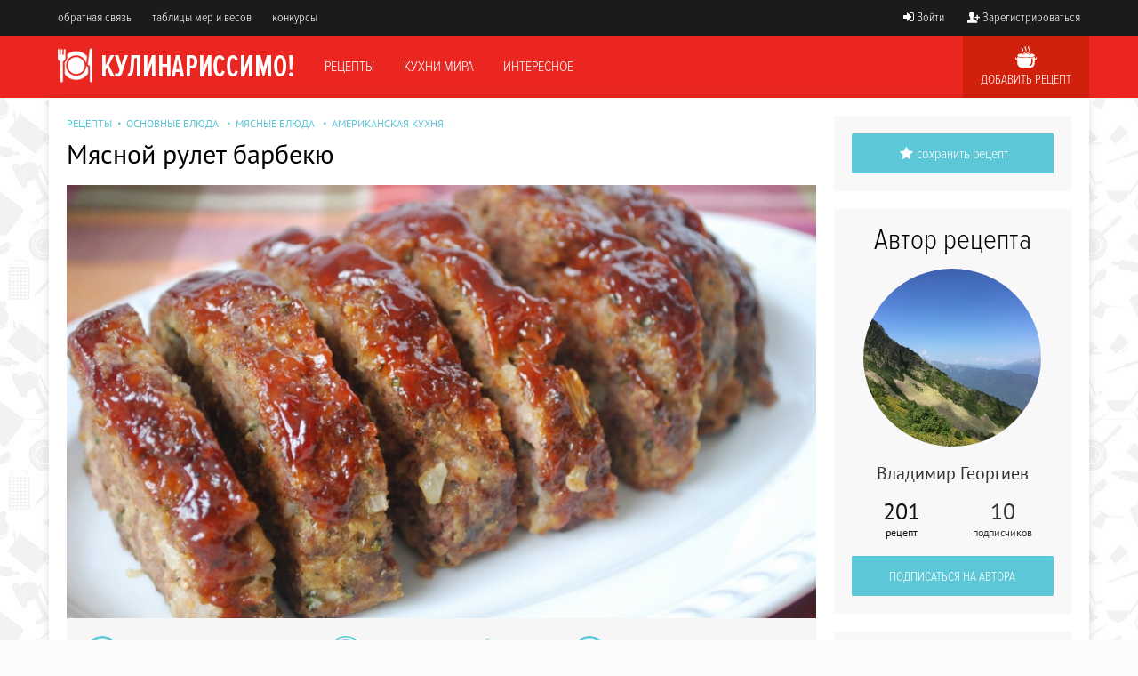

--- FILE ---
content_type: text/html; charset=UTF-8
request_url: https://kulinarissimo.com/recepty/osnovnye-blyuda/myasnye-blyuda/myasnoy-rulet-barbekyu-130
body_size: 18503
content:
<!DOCTYPE HTML>
<html>

<head>
    <title>Мясной рулет барбекю</title>
    </script>
    <link rel="amphtml" href="https://kulinarissimo.com/amp/recepty/osnovnye-blyuda/myasnye-blyuda/myasnoy-rulet-barbekyu-130">    <meta charset="UTF-8">
    <meta property="og:type" content="article">
    <meta property="og:site_name" content="Кулинариссимо">
    <meta property="og:title" content="Мясной рулет барбекю">
    <meta property="og:url" content="https://kulinarissimo.com/recepty/osnovnye-blyuda/myasnye-blyuda/myasnoy-rulet-barbekyu-130">
    <meta property="og:image" content="https://kulinarissimo.com/uploads/img/full/be2e475fceaf40b8764ec61f2197e46b.jpg">





<meta name="keywords" content="bbq" />
		<meta name="description" content="Нагрейте духовку. В большой миске смешайте фарш, лук, сыр (тертый), петрушку, яйца, и соленые крекеры&amp;#8230;" />
<meta name="viewport" content="width=device-width,initial-scale=1,maximum-scale=1,user-scalable=no">
<meta name="HandheldFriendly" content="true">

<link rel="apple-touch-icon" sizes="57x57" href="/assets/img/favicons/apple-icon-57x57.png">
<link rel="apple-touch-icon" sizes="60x60" href="/assets/img/favicons/apple-icon-60x60.png">
<link rel="apple-touch-icon" sizes="72x72" href="/assets/img/favicons/apple-icon-72x72.png">
<link rel="apple-touch-icon" sizes="76x76" href="/assets/img/favicons/apple-icon-76x76.png">
<link rel="apple-touch-icon" sizes="114x114" href="/assets/img/favicons/apple-icon-114x114.png">
<link rel="apple-touch-icon" sizes="120x120" href="/assets/img/favicons/apple-icon-120x120.png">
<link rel="apple-touch-icon" sizes="144x144" href="/assets/img/favicons/apple-icon-144x144.png">
<link rel="apple-touch-icon" sizes="152x152" href="/assets/img/favicons/apple-icon-152x152.png">
<link rel="apple-touch-icon" sizes="180x180" href="/assets/img/favicons/apple-icon-180x180.png">
<link rel="icon" type="image/png" sizes="192x192" href="/assets/img/favicons/android-icon-192x192.png">
<link rel="icon" type="image/png" sizes="32x32" href="/assets/img/favicons/favicon-32x32.png">
<link rel="icon" type="image/png" sizes="96x96" href="/assets/img/favicons/favicon-96x96.png">
<link rel="icon" type="image/png" sizes="16x16" href="/assets/img/favicons/favicon-16x16.png">
<!-- <link rel="manifest" href="/assets/img/favicons/manifest.json"> -->
<meta name="msapplication-TileColor" content="#ffffff">
<meta name="msapplication-TileImage" content="/assets/img/favicons/ms-icon-144x144.png">
<meta name="theme-color" content="#1B1B1B">
<meta name="p:domain_verify" content="d4f761e534af46ce8f578639d7d29a1b" />
<script data-ad-client="ca-pub-2811149472164131" async src="https://pagead2.googlesyndication.com/pagead/js/adsbygoogle.js"></script>

<!-- Yandex.RTB -->
<script>window.yaContextCb=window.yaContextCb||[]</script>
<script src="https://yandex.ru/ads/system/context.js" async></script>

<link rel="canonical" href="https://kulinarissimo.com/recepty/osnovnye-blyuda/myasnye-blyuda/myasnoy-rulet-barbekyu-130" />

<!--[if lt IE 9]>
      <script src="http://html5shiv.googlecode.com/svn/trunk/html5.js"></script>
    <![endif]-->



<link rel="stylesheet" href="https://kulinarissimo.com/assets/cache/972f51d823e63f8c05a73ed60b484fc3.css" />


<script src="https://ajax.googleapis.com/ajax/libs/jquery/2.2.0/jquery.min.js"></script>
<script src="/themes/default/js/jquery.tooltipster.min.js"></script>
<script src="/themes/default/js/message.js"></script>
<script src="/themes/default/js/jquery.bxslider.min.js"></script>
    <style>
        .povar {
            position: fixed;
            bottom: -200px;
            right: -600px;
            z-index: 2;
            display: flex;
            align-items: flex-end;
            -webkit-transition-duration: 0.3s;
            -moz-transition-duration: 0.3s;
            -o-transition-duration: 0.3s;
            transition-duration: 0.3s;
            transform: rotate(-45deg);
        }

        .povar.visible {
            right: 0;
            bottom: 0;
            transform: rotate(0deg);
        }

        .povar img {
            z-index: 3;
            position: relative;
            left: 40px;
            height: 350px;
        }

        .povar .wrapper {
            position: relative;
            font-family: 'ProximaNovaLight';
            background: #fff;
            box-shadow: 11px -1px 22px 0px rgba(0, 0, 0, 0.1);
            width: 350px;
            height: 230px;
            display: flex;
            flex-direction: column;
            align-items: center;
            justify-content: center;
            padding: 20px;
        }

        .povar .wrapper .close {
            position: absolute;
            display: flex;
            align-items: flex-start;
            right: 10px;
            top: 10px;
            font-size: 10px;
            color: #888;
            text-transform: uppercase;
        }

        .povar .wrapper .close:hover {
            cursor: pointer;
            color: #e2223f;
        }

        .povar .wrapper .close span {
            margin-right: 2px;
        }

        .povar .wrapper p {
            font-weight: bold;
            font-size: 19px;
            margin: 0;
            padding: 0;
            text-align: center;
            margin-bottom: 15px;
            line-height: 22px;
        }

        .povar .wrapper span.red {
            color: #e2223f;
        }

        .povar .mobile-povar {
            display: none;
        }

        .native-link {
            padding-top: 10px;
            opacity: 0.8;
        }

        .subscribe-list {
            display: flex;
            list-style: none;
            padding: 0;
            margin: 0;
            justify-content: space-between;
        }

        .subscribe-list img {
            left: 0px;
            width: 45px;
            height: auto;
            margin: 0 8px;
        }

        @media screen and (max-width: 767px) {
            .povar .mobile-povar {
                display: block;
            }

            .povar .desktop-povar {
                display: none;
            }

            .povar {
                position: fixed;
                bottom: -600px;
                right: 0px;
                width: 100%;
                z-index: 2;
                display: flex;
                flex-direction: column;
                align-items: center;
                transform: rotate(0deg);
            }

            .povar.visible {
                right: 0;
                bottom: 0;
                transform: rotate(0deg);
            }

            .povar img {
                z-index: 3;
                position: relative;
                height: 250px;
                top: 41px;
                left: 0;
            }

            .povar .wrapper {
                width: 100%;
                height: 200px;
            }

            .subscribe-list img {
                top: 0;
                left: 0px;
                width: 45px;
                height: auto;
                margin: 0 8px;
            }


        }
    </style>

    <script>
        function getCookie(name) {
            var matches = document.cookie.match(new RegExp(
                "(?:^|; )" + name.replace(/([\.$?*|{}\(\)\[\]\\\/\+^])/g, '\\$1') + "=([^;]*)"
            ));
            return matches ? decodeURIComponent(matches[1]) : undefined;
        }

        function ready() {

            if (getCookie('subscribeTelegram') !== 'off') {
                var wrapper = document.getElementById('subscribe-telegram');
                var closeSubscribeTelegramBtn = document.getElementById('close-subscribe-telegram');

                function closeSubscribeTelegram() {
                    document.cookie = 'subscribeTelegram=off';
                    wrapper.classList.remove('visible');
                }

                closeSubscribeTelegramBtn.addEventListener('click', closeSubscribeTelegram);

                setTimeout(function() {
                    wrapper.classList.add('visible');
                }, 5000);
            }

        }

        document.addEventListener("DOMContentLoaded", ready);
    </script>
</head>

<body>

    <div class="overlay"></div>
    
    <div class="top-line">
        <div class="top-line-wrapper">
            <div class="xs-menu-button visible-xs">
                <a href="#"><i class="icon-menu"></i> Меню</a>
            </div>
            <div class="top-menu">
                <ul>
                    <li><a href="#" class="open-modal-callback">обратная связь</a></li>
                    <li><a href="/tablica-mer-i-vesov">таблицы мер и весов</a></li>
                    <li><a href="/konkursy">конкурсы</a></li>
                                    </ul>
            </div>
            <div class="top-login-area">

                                    <ul>
                        <li><a href="#" class="open-modal-login"><i class="icon-login"></i>Войти</a></li>
                        <li><a href="#" class="open-modal-reg"><i class="icon-user-add"></i>Зарегистрироваться</a></li>
                        <li class="second-add-button hide"><a href="#"><i class="icon-user-add"></i>Добавить рецепт</a></li>
                    </ul>
                
            </div>
        </div>
    </div>



    <div class="xs-menu">
        <ul>
            <li><a href="/top">Борьба за приз</a></li>
            <li><a href="/recepty">Рецепты</a></li>
            <li><a href="/interesnoe">Интересное</a></li>
            <li><a href="/kuhni">Кухни мира</a></li>
                            <li><a href="#" class="open-modal-login" data-url="/recepty/add">Добавить рецепт</a></li>
                        <li><a href="/tablica-mer-i-vesov">Таблицы мер и весов</a></li>
            <li><a href="#" class="open-modal-callback">Обратная связь</a></li>
        </ul>
    </div>

    <div class="top-main">
        <div class="top-main-wrapper">
            <div class="logo float-left hidden-xs">
                <a href="/"><img src="/themes/default/img/logo.png" alt="Кулинариссимо" /></a>
            </div>
            <div class="logo-xs visible-xs">
                <a href="/"><img src="/themes/default/img/logo-xs.png" alt="Кулинариссимо" /></a>
            </div>
            <div class="search-button-xs visible-xs">
                <a href="#"><i class="icon-search-circled"></i></a>
            </div>
            <div class="menu float-left hidden-xs">
                <ul>
                    <li><a href="/recepty">Рецепты</a></li>
                    <li class="hidden-sm"><a href="/kuhni">Кухни мира</a></li>
                    <li class=""><a href="/interesnoe">Интересное</a></li>
                </ul>
            </div>
            <div class="add-recipe hidden-xs">
                                    <a href="#" class="open-modal-login" data-url="/recepty/add">
                        <img src="/themes/default/img/cook15.png" alt="" />
                        Добавить рецепт
                    </a>
                            </div>
        </div>

    </div>

    <div class="mobile-filter">
        <div class="close-filter"><i class="icon-cancel"></i></div>
        <span class="mobile-filter-title">Поиск рецептов</span>
        <form class="filter-form" action="/search" method="GET">
            <input type="hidden" name="author" value="">
            <div class="form-item">
                <label>По названию</label>
                <input type="text" name="name" value="">
            </div>

            <div class="form-item hide">
                <label>По ингредиентам</label>
                <input type="text" name="ing_allow" placeholder='например &laquo;курица и грибы&raquo;' value="">
            </div>

            <div class="form-item hide">
                <label>Исключить игредиенты</label>
                <input type="text" name="ing_deny" placeholder='например &laquo;арахис&raquo;' value="">
            </div>
            <div class="form-item">
                <label>Категория</label>
                <select id="category" class="z-select" name="category" data-placeholder="Любая">
                    <option value="">Любая</option>
                    <option value="3">Рецепты салатов
</option><option value="4">Закуски</option><option value="5">Напитки</option><option value="8">Паста и пицца</option><option value="9">Супы</option><option value="10">Завтраки</option><option value="11">Основные блюда
</option><option value="12">Выпечка и десерты</option><option value="14">Рецепты соусов
</option><option value="15">Специи</option>                </select>
            </div>
            <div class="form-item">
                <label>Кухня</label>
                <select class="z-select" name="kitchen" data-placeholder="Любая">
                    <option value="">Любая</option>
                    <option value="1">Абхазская</option><option value="2">Австралийская</option><option value="3">Австрийская</option><option value="4">Азербайджанская</option><option value="5">Американская</option><option value="6">Английская</option><option value="7">Арабская</option><option value="8">Аргентинская</option><option value="9">Армянская</option><option value="10">Африканская</option><option value="11">Белорусская</option><option value="12">Бельгийская</option><option value="13">Болгарская</option><option value="14">Бразильская</option><option value="15">Бурятская</option><option value="16">Валлийская</option><option value="17">Венгерская</option><option value="18">Вьетнамская</option><option value="19">Гавайская</option><option value="20">Голландская</option><option value="21">Греческая</option><option value="22">Грузинская</option><option value="23">Датская</option><option value="24">Еврейская</option><option value="25">Египетская</option><option value="26">Индийская</option><option value="27">Иракская</option><option value="28">Иранская</option><option value="29">Ирландская</option><option value="30">Испанская</option><option value="31">Итальянская</option><option value="32">Кавказская</option><option value="33">Казахская</option><option value="34">Калмыцкая</option><option value="35">Канадская</option><option value="36">Китайская</option><option value="37">Коми</option><option value="38">Корейская</option><option value="39">Кубинская</option><option value="40">Курдская</option><option value="41">Латышская</option><option value="42">Литовская</option><option value="43">Магриба</option><option value="44">Малазийская</option><option value="45">Марокканская</option><option value="46">Мексиканская</option><option value="47">Молдавская</option><option value="48">Монгольская</option><option value="49">Немецкая</option><option value="50">Перуанская</option><option value="51">Польская</option><option value="52">Португальская</option><option value="53">Румынская</option><option value="54">Русская</option><option value="55">Сирийская</option><option value="56">Таджикская</option><option value="57">Тайская</option><option value="58">Татарская</option><option value="59">Тунисская</option><option value="60">Турецкая</option><option value="61">Узбекская</option><option value="62">Украинская</option><option value="63">Уральская</option><option value="64">Финская</option><option value="65">Французская</option><option value="66">Чешская</option><option value="67">Чилийская</option><option value="68">Шведская</option><option value="69">Швейцарская</option><option value="70">Шотландская</option><option value="71">Эстонская</option><option value="72">Югославская</option><option value="73">Японская</option>                </select>
            </div>
            <div id="filter-hidden-area">
                <div class="form-item">
                    <label>Способ приготовления</label>
                    <select class="z-select" name="method" data-placeholder="Любой">
                        <option value="">Любой</option>
                        <option value="1">Сковорода</option><option value="2">Мультиварка</option><option value="3">Пароварка</option><option value="4">Духовка</option><option value="5">Гриль</option><option value="6">Микроволновая печь</option><option value="7">Хлебопечка</option><option value="8">Барбекю</option><option value="9">Мангал</option><option value="10">Вок</option><option value="11">Тостер</option><option value="12">Соковыжималка</option><option value="13">Вафельница</option><option value="14">Блинница</option><option value="15">Мороженица</option><option value="16">Йогуртница</option><option value="17">Тушение</option><option value="18">Казан</option>                    </select>
                </div>
                <div class="form-item">
                    <label>Время приготовления</label>
                    <select class="z-select" name="time" data-placeholder="Любое">
                        <option value="">Любое</option>
                        <option value="1">Не более 30 минут</option><option value="2">от 30 до 60 минут</option><option value="3">от 1 до 2-х часов</option><option value="4">более 2-х часов</option>                    </select>
                </div>
                <div class="form-item">
                    <label>Сложность приготовления</label>
                    <select class="z-select" name="level" data-placeholder="Любая">
                        <option value="">Любая</option>
                        <option value="1">Легко</option><option value="2">Средняя сложность</option><option value="3">Сложно</option>                    </select>
                </div>
            </div>
            <table>
                <tr>
                    <td>
                        <div class="open-full-filter">
                            <div><i class="icon-down-open-big"></i></div>
                        </div>
                    </td>
                    <td><button type="submit" class="filter-button">Найти рецепты</button></td>
                </tr>
            </table>
        </form>
    </div>

    <div class="content ">
        <script type="text/javascript" src="/themes/default/js/mustache.js"></script>
<script type="text/javascript" src="/themes/default/js/moment.js"></script>
<link rel="stylesheet" href="https://maxcdn.bootstrapcdn.com/font-awesome/latest/css/font-awesome.min.css">
<link rel="stylesheet" href="/themes/default/css/fontawesome-stars.css?v=0.2">
<script type="text/javascript" src="/themes/default/js/jquery.barrating.js"></script>

<style>
    .recipe-step-text a {
        color: #5BC7D7;
        border-bottom: 1px #5BC7D7 solid;
    }

    .recipe-step-text a:hover {
        color: #4bb8c8;
        border-bottom: 1px #4bb8c8 solid;
    }

    .source-link {
        color: #909090 !important;
        border: none !important;
        margin-bottom: 40px;
        font-size: 16px;
        line-height: 22px;
        font-family: 'PT Sans',sans-serif;
    }

    .source-link a {
        color: #909090 !important;
        border: none !important;
    }

    .source-link a:hover {
        text-decoration: underline;
    }
</style>




<script type="application/ld+json">
{
    "@context": "http://schema.org",
    "@type": "BreadcrumbList",
    "itemListElement":
    [
        {
            "@type": "ListItem",
            "position": 1,
            "item": {
                "@id": "https://kulinarissimo.com/recepty",
                "name": "Рецепты"
                }
        },
        {
            "@type": "ListItem",
            "position": 2,
            "item": {
                "@id": "https://kulinarissimo.com/recepty/osnovnye-blyuda",
                "name": "Основные блюда
"
                }
        }
                ,
        {
            "@type": "ListItem",
            "position": 3,
            "item": {
                "@id": "https://kulinarissimo.com/recepty/osnovnye-blyuda/myasnye-blyuda",
                "name": "Мясные блюда"
                }
        }
                            ,
                {
                    "@type": "ListItem",
                    "position": 4,
                    "item": {
                        "@id": "https://kulinarissimo.com/kuhni/amerikanskaya",
                        "name": "Американская"
                        }
                }
            

        

    ]
}
</script>


<script type="application/ld+json">
    {
    "@context": "http://schema.org/",
    "@type": "Recipe",
    "name": "Мясной рулет барбекю",
    "image": "https://kulinarissimo.com/uploads/img/full/be2e475fceaf40b8764ec61f2197e46b.jpg",
    "recipeCategory": "Основные блюда
",
    "author": {
            "@type":"Person",
            "name":"Владимир Георгиев"
        },
    "datePublished": "2016-01-02T00:00:00+00:00",
    "description": "",
    "cookTime": "PT1H"

    
	            ,"aggregateRating": {
                "@type": "AggregateRating",
                "ratingValue": "4.9",
                "reviewCount": "21"
            }
	
                    ,"recipeYield": "8 порций"
        
                ,"recipeIngredient": [
        
        "Говяжий фарш -             1 килограмм"

        ,
        
        "Лук репчатый -             1 штука"

        ,
        
        "Сыр -             150 грамм"

        ,
        
        "Петрушка -             по вкусу"

        ,
        
        "Яйцо куриное -             2 штуки"

        ,
        
        "Крекеры «Tuc» -             150 грамм"

        ,
        
        "Вода -             50 миллилитров"

        ,
        
        "Соль -             по вкусу"

        ,
        
        "Перец черный молотый -             по вкусу"

        ,
        
        "Соус барбекю (BBQ) -             150 миллилитров"

        
        
      ]
      
            }
</script>

<script id="comment-tpl" type="text/html">
    <div id="comment-{{id}}" data-id="{{id}}" class="comment-item {{class_parrent}}">
        <table border="0" width="100%">
            <tr>
                <td class="comment-avatar">
                    <a href="/users/{{user_id}}"><img class="img-responsive" src="{{avatar}}" alt=""></a>
                </td>
                <td>
                    <div class="comment-body">
                        <a href="/users/{{user_id}}">{{last_name}} {{first_name}}</a>
                        {{#reply_comment_id}}
                        <span class="comment-reply"><i class="icon-forward"></i> <a href="/users/{{r_user_id}}">{{r_last_name}} {{r_first_name}}</a></span>
                        {{/reply_comment_id}}
                        <div class="comment-text">{{text}}</div>
                        <div class="comment-bottom">
                            <span class="comment-date">{{comment_date}}</span>
                            {{#can_reply}}<span class="reply"><a data-id="{{id}}" data-reply-user="{{user_id}}" href="#" class="reply-link">ответить</a></span>{{/can_reply}}
                        </div>
                    </div>
                </td>
            </tr>
        </table>
        <div data-reply-comment-id="{{id}}" class="reply-conteiner"></div>
    </div>
</script>

<div class="row" itemscope itemtype="http://schema.org/Recipe">

    
    <div data-id="130" class="recipe-show col-xs-60 col-md-45 col-sm-43">

        <div class="breadcrumbs">
            <a href="/recepty">Рецепты</a><i class="icon-dot"></i><a href="/recepty/osnovnye-blyuda">Основные блюда
</a>
                        <i class="icon-dot"></i><a href="/recepty/osnovnye-blyuda/myasnye-blyuda">Мясные блюда</a>
                                    <i class="icon-dot"></i><a href="/kuhni/amerikanskaya">Американская кухня</a>
                    </div>

        <h1 itemprop="name">Мясной рулет барбекю</h1>

	

	
        
        <div class="main-photo">
            <div class="main-image-overlay hidden-xs">
                                    <div class="prev-arrow"><img src="/themes/default/img/left-arrow.png" width="25"></div>
                    <div class="prev-recipe">
                        <a href="/recepty/salaty/ovoschnye-salaty/slivochnyy-kartofel-nyy-salat-s-bkekonom-129">
                            <div class="pn-image" style="background-image: url(/uploads/img/thumb/9369ac1180d02ecd7d8a716ff6a8a05f.jpg)"></div>
                            <span class="pn-recipe-text">Сливочный картофельный салат с беконом</span>
                        </a>
                    </div>
                                                    <div class="next-arrow"><img src="/themes/default/img/right-arrow.png" width="25"></div>
                    <div class="next-recipe">
                        <a href="/recepty/osnovnye-blyuda/myasnye-blyuda/amerikanskiy-gulyash-131">
                            <div class="pn-image" style="background-image: url(/uploads/img/thumb/f97aea4229959ff1ae139052a58e6be2.jpg)"></div>
                            <span class="pn-recipe-text">Американский гуляш</span>
                        </a>
                    </div>
                            </div>

            <img itemprop="image" class="img-responsive" src="/uploads/img/full/be2e475fceaf40b8764ec61f2197e46b.jpg" alt="Мясной рулет барбекю">
        </div>

<div>

        
        <div class="like-fav-panel visible-xs">
            <div>
                <button data-recipe="130" class="open-modal-login favorite float-left"><i class="icon-star"></i>сохранить рецепт</button>
                <div class="clearfix"></div>
            </div>
        </div>

        <div class="panel">
            <div class="row recipe-options">
                <div class="col-xs-60 col-sm-20 item-option">
                    <img src="/themes/default/img/clock.png" alt="Время приготовления">
                    <span>Время приготовления</span>
                    от 30 до 60 минут                </div>
                                    <div class="col-xs-60 col-sm-20 item-option">
                        <img src="/themes/default/img/fork.png" alt="Количество порций">
                        <span>Количество порций</span>
                        8 порций                    </div>
                                                    <div class="col-xs-60 col-sm-20 item-option">
                        <img src="/themes/default/img/tool.png" alt="Сложность приготовления">
                        <span>Сложность приготовления</span>
                        Легко                    </div>
                                <div class="clearfix"></div>
            </div>
        </div>

<ins class="adsbygoogle"
     style="display:block"
     data-ad-format="autorelaxed"
     data-ad-client="ca-pub-2811149472164131"
     data-ad-slot="1207442527"></ins>
</div>


        <div class="recipe-ingredients">
            <h2>Необходимые ингредиенты</h2>
            
                                    <div class="ingredient-item">
                        <div itemprop="recipeIngredient">
                            <div class="ingredient-dotted"></div>
                            <div class="ingredient-item-name">Говяжий фарш</div>
                            <div class="ingredient-item-count">
                                1 килограмм                            </div>
                            <div class="clearfix"></div>
                        </div>
                    </div>
                                    <div class="ingredient-item">
                        <div itemprop="recipeIngredient">
                            <div class="ingredient-dotted"></div>
                            <div class="ingredient-item-name">Лук репчатый</div>
                            <div class="ingredient-item-count">
                                1 штука                            </div>
                            <div class="clearfix"></div>
                        </div>
                    </div>
                                    <div class="ingredient-item">
                        <div itemprop="recipeIngredient">
                            <div class="ingredient-dotted"></div>
                            <div class="ingredient-item-name">Сыр</div>
                            <div class="ingredient-item-count">
                                150 грамм                            </div>
                            <div class="clearfix"></div>
                        </div>
                    </div>
                                    <div class="ingredient-item">
                        <div itemprop="recipeIngredient">
                            <div class="ingredient-dotted"></div>
                            <div class="ingredient-item-name">Петрушка</div>
                            <div class="ingredient-item-count">
                                по вкусу                            </div>
                            <div class="clearfix"></div>
                        </div>
                    </div>
                                    <div class="ingredient-item">
                        <div itemprop="recipeIngredient">
                            <div class="ingredient-dotted"></div>
                            <div class="ingredient-item-name">Яйцо куриное</div>
                            <div class="ingredient-item-count">
                                2 штуки                            </div>
                            <div class="clearfix"></div>
                        </div>
                    </div>
                                    <div class="ingredient-item">
                        <div itemprop="recipeIngredient">
                            <div class="ingredient-dotted"></div>
                            <div class="ingredient-item-name">Крекеры «Tuc»</div>
                            <div class="ingredient-item-count">
                                150 грамм                            </div>
                            <div class="clearfix"></div>
                        </div>
                    </div>
                                    <div class="ingredient-item">
                        <div itemprop="recipeIngredient">
                            <div class="ingredient-dotted"></div>
                            <div class="ingredient-item-name">Вода</div>
                            <div class="ingredient-item-count">
                                50 миллилитров                            </div>
                            <div class="clearfix"></div>
                        </div>
                    </div>
                                    <div class="ingredient-item">
                        <div itemprop="recipeIngredient">
                            <div class="ingredient-dotted"></div>
                            <div class="ingredient-item-name">Соль</div>
                            <div class="ingredient-item-count">
                                по вкусу                            </div>
                            <div class="clearfix"></div>
                        </div>
                    </div>
                                    <div class="ingredient-item">
                        <div itemprop="recipeIngredient">
                            <div class="ingredient-dotted"></div>
                            <div class="ingredient-item-name">Перец черный молотый</div>
                            <div class="ingredient-item-count">
                                по вкусу                            </div>
                            <div class="clearfix"></div>
                        </div>
                    </div>
                                    <div class="ingredient-item">
                        <div itemprop="recipeIngredient">
                            <div class="ingredient-dotted"></div>
                            <div class="ingredient-item-name">Соус барбекю (BBQ)</div>
                            <div class="ingredient-item-count">
                                150 миллилитров                            </div>
                            <div class="clearfix"></div>
                        </div>
                    </div>
                
                    </div>
        <button class="open-modal-vesy"><i class="icon-beer"></i>Таблица мер и весов</button>

        
        <div class="recipe-steps">
            <h2>Приготовление</h2>

            <div style="margin-bottom: 15px">
                <!-- Yandex.RTB R-A-2194744-3 -->
                <div id="yandex_rtb_R-A-2194744-3"></div>
                <script>window.yaContextCb.push(()=>{
                  Ya.Context.AdvManager.render({
                    renderTo: 'yandex_rtb_R-A-2194744-3',
                    blockId: 'R-A-2194744-3'
                  })
                })</script>
            </div>			
                        <div class="simple-description"><p>Нагрейте духовку. В большой миске смешайте фарш, лук, сыр (тертый), петрушку, яйца, и соленые крекеры (измельченные). Добавьте воду и перемешайте.
Смесь переложите в форму для запекания. Выпекать до готовности, приблизительно 40 минут.
Если вы используете соус барбекю, достаньте мясной рулет из духовки через 25 минут и залить соусом сверху. Вернуть в духовку и готовить примерно на 15 минут подольше.</p></div>
                    </div>

        
                    <div class="recipe-tags">
                <h2>Ключевые слова</h2>
                <ul>
                                        <li><a href="#" class="label">bbq</a></li>
                                    </ul>
            </div>
        
        <div class="visible-xs recipe-author">
            <div class="h1">Автор рецепта</div>
            <img src="/uploads/img/avatars/541005a20d2c2d39254365a39c876c58.JPG" alt="Автор рецепта Владимир Георгиев">
            <div class="author-name">
                <a itemprop="author" href="/users/3">Владимир Георгиев</a>
            </div>
            <table>
                <tr>
                    <td>Рецептов<br><span>201</span></td>
                    <td>Подписчиков<br><span class="subscribers_count">10</span></td>
                </tr>
            </table>
                            <button data-id="3" class="open-modal-login subsrible-author">
                    Подписаться на автора                </button>
                    </div>

        
                <style>
        .videoWrapper {
            position: relative;
            padding-bottom: 56.25%; /* 16:9 */
            padding-top: 25px;
            height: 0;
        }
        .videoWrapper iframe {
            position: absolute;
            top: 0;
            left: 0;
            width: 100%;
            height: 100%;
        }
        </style>
        		
        			<script async src="https://pagead2.googlesyndication.com/pagead/js/adsbygoogle.js"></script>
			<ins class="adsbygoogle"
				 style="display:block"
				 data-ad-client="ca-pub-2811149472164131"
				 data-ad-slot="9347740708"
				 data-ad-format="auto"
				 data-full-width-responsive="true"></ins>
			<script>
				 (adsbygoogle = window.adsbygoogle || []).push({});
			</script>
        
        <div class="share-panel" itemprop="aggregateRating" itemscope itemtype="http://schema.org/AggregateRating">
            <div class="h3">Понравился рецепт? Оцени и поделитесь с друзьями!</div>

            <div class="rate-block">
                <div class="rate-bar">
                    <select id="rate">
                        <option value="1">1</option>
                        <option value="2">2</option>
                        <option value="3">3</option>
                        <option value="4">4</option>
                        <option value="5">5</option>
                    </select>
                                        <span class="rating-text">рейтинг <span class="ax-rate" itemprop="ratingValue">4.9</span> из 5 (всего <span class="ax-rate-count" itemprop="reviewCount">21</span> оценка)</span>
                                    </div>
                <div class="rate-loading">
                    <i class="icon-spin5 animate-spin"></i>
                </div>
            </div>

            <div style="margin-top:15px;">
                <div class="login-soc-btn share-soc"><a class="vk" rel="nofollow" href="#" onclick="window.open('http://vk.com/share.php?url=https://kulinarissimo.com/recepty/osnovnye-blyuda/myasnye-blyuda/myasnoy-rulet-barbekyu-130&title=%D0%9C%D1%8F%D1%81%D0%BD%D0%BE%D0%B9+%D1%80%D1%83%D0%BB%D0%B5%D1%82+%D0%B1%D0%B0%D1%80%D0%B1%D0%B5%D0%BA%D1%8E&description=&image=https://kulinarissimo.com/uploads/img/thumb/be2e475fceaf40b8764ec61f2197e46b.jpg', '_blank', 'scrollbars=0, resizable=1, menubar=0, left=100, top=100, width=550, height=440, toolbar=0, status=0');return false" ><i class="icon-vk"></i><span> в контакте</span></a></div>
                <div class="login-soc-btn share-soc"><a class="fb" rel="nofollow" href="#" onclick="window.open('http://www.facebook.com/sharer.php?m2w&u=https://kulinarissimo.com/recepty/osnovnye-blyuda/myasnye-blyuda/myasnoy-rulet-barbekyu-130&p[title]=%D0%9C%D1%8F%D1%81%D0%BD%D0%BE%D0%B9+%D1%80%D1%83%D0%BB%D0%B5%D1%82+%D0%B1%D0%B0%D1%80%D0%B1%D0%B5%D0%BA%D1%8E&s=100&p[url]=https://kulinarissimo.com/recepty/osnovnye-blyuda/myasnye-blyuda/myasnoy-rulet-barbekyu-130&p[summary]=&image=https://kulinarissimo.com/uploads/img/thumb/be2e475fceaf40b8764ec61f2197e46b.jpg', '_blank', 'scrollbars=0, resizable=1, menubar=0, left=100, top=100, width=550, height=440, toolbar=0, status=0');return false"><i class="icon-facebook"></i><span> facebook</span></a></div>
                <div class="login-soc-btn share-soc"><a class="ok" rel="nofollow" href="#" onclick="Share.odnoklassniki('https://kulinarissimo.com/recepty/osnovnye-blyuda/myasnye-blyuda/myasnoy-rulet-barbekyu-130','')"><i class="icon-odnoklassniki"></i><span> Одноклассники</span></a></div>
                <div class="login-soc-btn share-soc"><a class="gplus" rel="nofollow" href="#" onclick="window.open('https://plus.google.com/share?url=https://kulinarissimo.com/recepty/osnovnye-blyuda/myasnye-blyuda/myasnoy-rulet-barbekyu-130', '_blank', 'scrollbars=0, resizable=1, menubar=0, left=100, top=100, width=550, height=440, toolbar=0, status=0');return false"><i class="icon-gplus"></i><span> google</span></a></div>
            </div>
        </div>
        
<div style="margin-top: 20px">
<ins class="adsbygoogle"
     style="display:block"
     data-ad-client="ca-pub-2811149472164131"
     data-ad-slot="3422542326"
     data-ad-format="auto"
     data-full-width-responsive="true"></ins>
</div>


        <div id="comments" data-post="130">
            <h2>Комментарии</h2>
            <div class="comment-list">

            </div>
                            <button class="comment-button open-modal-login" data-url="https://kulinarissimo.com/recepty/osnovnye-blyuda/myasnye-blyuda/myasnoy-rulet-barbekyu-130">Оставить комментарий</button>
                    </div>


                    <div class="row analog-recipe">
                <h2>Похожие рецепты</h2>

                                    <div class="col-xs-60 col-sm-20 col-md-20">
                        <div class="recipe-item">
                            <a href="/recepty/osnovnye-blyuda/myasnye-blyuda/myaso-s-ovoschami-v-mul-tivarke-328">
                                <img class="lazy" src="/assets/img/recipe_mini_blank.jpg" data-original="/uploads/img/thumb/b9b2f8ef7f1a984d08e7762ab899e21f.jpg" alt="Мясо с овощами в мультиварке">
                            </a>
                            <div class="info">
                                <div class="float-left"><i class="icon-heart"></i> 0</div>
                                <!--<div class="float-left"><i class="icon-comment-1"></i> 45</div>-->
                                <div class="float-right level hidden-xs">Средняя сложность</div>
                                <div class="clearfix"></div>
                            </div>
                            <a class="recipe-item-name" href="/recepty/osnovnye-blyuda/myasnye-blyuda/myaso-s-ovoschami-v-mul-tivarke-328">Мясо с овощами в мультиварке</a>
                            <p>
                                Репчатый лук чистим, моем и нарезаем на полукольца, и еще пополам. Сладкий перец освобождаем от&#8230;                            </p>
                        </div>
                    </div>
                                    <div class="col-xs-60 col-sm-20 col-md-20">
                        <div class="recipe-item">
                            <a href="/recepty/osnovnye-blyuda/myasnye-blyuda/steyk-v-bal-zamicheskom-souse-s-inzhirom-1272">
                                <img class="lazy" src="/assets/img/recipe_mini_blank.jpg" data-original="/uploads/img/thumb/6096b63423cc6301975f1808550f8336.jpg" alt="Стейк в бальзамическом соусе с инжиром">
                            </a>
                            <div class="info">
                                <div class="float-left"><i class="icon-heart"></i> 0</div>
                                <!--<div class="float-left"><i class="icon-comment-1"></i> 45</div>-->
                                <div class="float-right level hidden-xs">Средняя сложность</div>
                                <div class="clearfix"></div>
                            </div>
                            <a class="recipe-item-name" href="/recepty/osnovnye-blyuda/myasnye-blyuda/steyk-v-bal-zamicheskom-souse-s-inzhirom-1272">Стейк в бальзамическом соусе с инжиром</a>
                            <p>
                                Этот стейк из говядины удовлетворит вкус любого гурмана! Бальзамический соус приправленный свежим инжиром - по-настоящему&#8230;                            </p>
                        </div>
                    </div>
                                    <div class="col-xs-60 col-sm-20 col-md-20">
                        <div class="recipe-item">
                            <a href="/recepty/osnovnye-blyuda/myasnye-blyuda/shnicel-s-chesnokom-538">
                                <img class="lazy" src="/assets/img/recipe_mini_blank.jpg" data-original="/uploads/img/thumb/e11f62e7d38c423b263040523e852c5a.JPG" alt="Шницель с чесноком">
                            </a>
                            <div class="info">
                                <div class="float-left"><i class="icon-heart"></i> 0</div>
                                <!--<div class="float-left"><i class="icon-comment-1"></i> 45</div>-->
                                <div class="float-right level hidden-xs">Легко</div>
                                <div class="clearfix"></div>
                            </div>
                            <a class="recipe-item-name" href="/recepty/osnovnye-blyuda/myasnye-blyuda/shnicel-s-chesnokom-538">Шницель с чесноком</a>
                            <p>
                                Этот рецепт приготовления шницеля прост и как раз подходит для сытного ужина. Порадуйте своего мужчину,&#8230;                            </p>
                        </div>
                    </div>
                                    <div class="col-xs-60 col-sm-20 col-md-20">
                        <div class="recipe-item">
                            <a href="/recepty/osnovnye-blyuda/myasnye-blyuda/amerikanskiy-gulyash-131">
                                <img class="lazy" src="/assets/img/recipe_mini_blank.jpg" data-original="/uploads/img/thumb/f97aea4229959ff1ae139052a58e6be2.jpg" alt="Американский гуляш">
                            </a>
                            <div class="info">
                                <div class="float-left"><i class="icon-heart"></i> 5</div>
                                <!--<div class="float-left"><i class="icon-comment-1"></i> 45</div>-->
                                <div class="float-right level hidden-xs">Легко</div>
                                <div class="clearfix"></div>
                            </div>
                            <a class="recipe-item-name" href="/recepty/osnovnye-blyuda/myasnye-blyuda/amerikanskiy-gulyash-131">Американский гуляш</a>
                            <p>
                                Обжарить фарш со специями и луком. Добавить мелко порезанные кубиками помидоры и томатный соус. Тушить&#8230;                            </p>
                        </div>
                    </div>
                                    <div class="col-xs-60 col-sm-20 col-md-20">
                        <div class="recipe-item">
                            <a href="/recepty/osnovnye-blyuda/myasnye-blyuda/myaso-po-ital-yanski-539">
                                <img class="lazy" src="/assets/img/recipe_mini_blank.jpg" data-original="/uploads/img/thumb/999785746b224dc2469b3721bd3fe4b5.jpg" alt="Мясо по-итальянски">
                            </a>
                            <div class="info">
                                <div class="float-left"><i class="icon-heart"></i> 2</div>
                                <!--<div class="float-left"><i class="icon-comment-1"></i> 45</div>-->
                                <div class="float-right level hidden-xs">Средняя сложность</div>
                                <div class="clearfix"></div>
                            </div>
                            <a class="recipe-item-name" href="/recepty/osnovnye-blyuda/myasnye-blyuda/myaso-po-ital-yanski-539">Мясо по-итальянски</a>
                            <p>
                                Мясо по итальянски всегда благоухает ароматом итальянских трав и специй, между тем готовится очень легко.&#8230;                            </p>
                        </div>
                    </div>
                                    <div class="col-xs-60 col-sm-20 col-md-20">
                        <div class="recipe-item">
                            <a href="/recepty/osnovnye-blyuda/myasnye-blyuda/svinye-kotlety-s-grushami-593">
                                <img class="lazy" src="/assets/img/recipe_mini_blank.jpg" data-original="/uploads/img/thumb/127a69b7d1fce2fd9f3a69a28e391d5e.jpg" alt="Свиные котлеты с грушами">
                            </a>
                            <div class="info">
                                <div class="float-left"><i class="icon-heart"></i> 0</div>
                                <!--<div class="float-left"><i class="icon-comment-1"></i> 45</div>-->
                                <div class="float-right level hidden-xs">Средняя сложность</div>
                                <div class="clearfix"></div>
                            </div>
                            <a class="recipe-item-name" href="/recepty/osnovnye-blyuda/myasnye-blyuda/svinye-kotlety-s-grushami-593">Свиные котлеты с грушами</a>
                            <p>
                                По моему мнению это праздничное блюдо, но может кто не согласится. Во всяком случае это&#8230;                            </p>
                        </div>
                    </div>
                            </div>
            </div>
    <div class="sidebar hidden-xs col-md-15 col-sm-17">

	

        
        <!--noindex-->
        <div class="like-fav-panel hidden-xs">
            <div>
                <button data-recipe="130" class="open-modal-login favorite float-left"><i class="icon-star"></i>сохранить рецепт</button>
                <div class="clearfix"></div>
            </div>

        </div>
        <!--/noindex-->

        <ins class="adsbygoogle"
            style="display:block"
            data-ad-client="ca-pub-2811149472164131"
            data-ad-slot="4614288774"
            data-ad-format="auto"
            data-full-width-responsive="true"></ins>


        <div class="recipe-author">
            <div class="h1">Автор рецепта</div>
            <img src="/uploads/img/avatars/541005a20d2c2d39254365a39c876c58.JPG" alt="Автор рецепта Владимир Георгиев">
            <div class="author-name">
                Владимир Георгиев            </div>
            <table>
                <tr>
                    <td><a href="/search?author=3"><span>201</span>рецепт</a></td>
                    <td class="hide"><a href="/users/3#blog"><span>0</span>статей</a></td>
                    <td><span>10</span>подписчиков</td>
                </tr>
            </table>
                            <button data-id="3" class="open-modal-login subsrible-author">
                    Подписаться на автора                </button>
                    </div>

        
<div style="margin-top: 20px;">
<ins class="adsbygoogle"
     style="display:block"
     data-ad-client="ca-pub-2811149472164131"
     data-ad-slot="4614288774"
     data-ad-format="auto"
     data-full-width-responsive="true"></ins>
</div>



        <div class="last-recipes">
            <div class="h1">Новые рецепты</div>
            <div class="row">
                                    <div class="col-xs-60">
                        <div class="last-recipe-item">
                            <a href="/recepty/vypechka-i-deserty/bystraya-yablochnaya-sharlotka-1470">
                                <img class="img-responsive" src="/uploads/img/thumb/56b34557d64c5327856b7c684f5963aa.jpeg" alt="Быстрая яблочная шарлотка">
                                <div class="last-recipe-overlay">
                                    <p><span>Быстрая яблочная шарлотка</span></p>
                                </div>
                            </a>
                        </div>
                    </div>
                                    <div class="col-xs-60">
                        <div class="last-recipe-item">
                            <a href="/recepty/vypechka-i-deserty/bliny-i-olad-i/bystrye-olad-i-iz-kabachkov-1469">
                                <img class="img-responsive" src="/uploads/img/thumb/1d40863e4bc55f9df756a0bd549bccf5.jpg" alt="Быстрые оладьи из кабачков">
                                <div class="last-recipe-overlay">
                                    <p><span>Быстрые оладьи из кабачков</span></p>
                                </div>
                            </a>
                        </div>
                    </div>
                                    <div class="col-xs-60">
                        <div class="last-recipe-item">
                            <a href="/recepty/vypechka-i-deserty/bliny-i-olad-i/prostye-bliny-na-moloke-1471">
                                <img class="img-responsive" src="/uploads/img/thumb/46c0e05e23b95096d96c11487cf9d774.jpg" alt="Простые блины на молоке">
                                <div class="last-recipe-overlay">
                                    <p><span>Простые блины на молоке</span></p>
                                </div>
                            </a>
                        </div>
                    </div>
                            </div>
        </div>



    </div>
</div>

<div id="vesy-modal" class="modal vesy-modal">
    <div class="close-modal"><i class="icon-cancel"></i></div>
    <h3 class="h1">Таблица мер и весов</h3>
    <div class="vesy-body-modal">
        <div class="row">
            <div class="vesy-page">
                <div class="tabs">
                    <ul class="vesy-menu tab-links vesy-menu-show ">
                        <li class="active"><a href="#krup"><img src="/assets/img/vesy/krup.jpg" alt="">мука и крупы</a></li>
                        <li><a href="#moloko"><img src="/assets/img/vesy/moloko.jpg" alt="">молочные продукты</a></li>
                        <li><a href="#frukt"><img src="/assets/img/vesy/frukt.jpg" alt="">овощи и фрукты</a></li>
                        <li><a href="#yagody"><img src="/assets/img/vesy/yagody.jpg" alt="">ягоды</a></li>
                        <li><a href="#makaron"><img src="/assets/img/vesy/makaron.jpg" alt="">сыпучие продукты</a></li>
                        <li><a href="#specii"><img src="/assets/img/vesy/specii.jpg" alt="">специи</a></li>
                        <li><a href="#med"><img src="/assets/img/vesy/med.jpg" alt="">жидкие продукты</a></li>
                        <li><a href="#orehi"><img src="/assets/img/vesy/orehi.jpg" alt="">орехи</a></li>
                    </ul>
                    <div class="clearfix"></div>
                    <div class="tab-content">
                        <div id="krup" class="tab active">
                            <h2>Мука и различные крупы</h2>
                            <table>
                                <thead>
                                    <tr>
                                        <td>Наименование продукта</td>
                                        <td>Стакан (гр)</td>
                                        <td>Столовая ложка (гр)</td>
                                        <td>Чайная ложка (гр)</td>
                                    </tr>
                                </thead>
                                <tbody>
                                    <tr>
                                        <td>Мука картофельная</td>
                                        <td>200</td>
                                        <td>16</td>
                                        <td>4</td>
                                    </tr>
                                    <tr>
                                        <td>Мука пшеничная</td>
                                        <td>175</td>
                                        <td>15</td>
                                        <td>4</td>
                                    </tr>
                                    <tr>
                                        <td>Крупа манная</td>
                                        <td>200</td>
                                        <td>16</td>
                                        <td>4</td>
                                    </tr>
                                    <tr>
                                        <td>Крупа гречневая</td>
                                        <td>210</td>
                                        <td>20</td>
                                        <td>5</td>
                                    </tr>
                                    <tr>
                                        <td>Крупа перловая</td>
                                        <td>230</td>
                                        <td>25</td>
                                        <td>6</td>
                                    </tr>
                                    <tr>
                                        <td>Крупа пшеничная</td>
                                        <td>225</td>
                                        <td>20</td>
                                        <td>5</td>
                                    </tr>
                                    <tr>
                                        <td>Крупа пшенная</td>
                                        <td>225</td>
                                        <td>20</td>
                                        <td>5</td>
                                    </tr>
                                    <tr>
                                        <td>Крупа ячневая</td>
                                        <td>225</td>
                                        <td>20</td>
                                        <td>5</td>
                                    </tr>
                                    <tr>
                                        <td>Крупа овсяная</td>
                                        <td>170</td>
                                        <td>18</td>
                                        <td>5</td>
                                    </tr>
                                    <tr>
                                        <td>Крупа кукурузная</td>
                                        <td>180</td>
                                        <td>20</td>
                                        <td>6</td>
                                    </tr>
                                    <tr>
                                        <td>Крупа толокно</td>
                                        <td>140</td>
                                        <td>20</td>
                                        <td>6</td>
                                    </tr>
                                    <tr>
                                        <td>Овсяные хлопья — геркулес</td>
                                        <td>90</td>
                                        <td>12</td>
                                        <td>3</td>
                                    </tr>
                                    <tr>
                                        <td>Рис</td>
                                        <td>230</td>
                                        <td>20</td>
                                        <td>5</td>
                                    </tr>
                                    <tr>
                                        <td>Горох</td>
                                        <td>230</td>
                                        <td>20</td>
                                        <td>5</td>
                                    </tr>
                                    <tr>
                                        <td>Фасоль</td>
                                        <td>230</td>
                                        <td>20</td>
                                        <td>—</td>
                                    </tr>
                                    <tr>
                                        <td>Чечевица</td>
                                        <td>210</td>
                                        <td>—</td>
                                        <td>—</td>
                                    </tr>
                                </tbody>
                            </table>
                        </div>

                        <div id="moloko" class="tab">
                            <h2>Молочные продукты</h2>
                            <table>
                                <thead>
                                    <tr>
                                        <td>Наименование продукта</td>
                                        <td>Стакан (гр)</td>
                                        <td>Столовая ложка (гр)</td>
                                        <td>Чайная ложка (гр)</td>
                                    </tr>
                                </thead>
                                <tbody>
                                    <tr>
                                        <td>Сливки</td>
                                        <td>250</td>
                                        <td>20</td>
                                        <td>5</td>
                                    </tr>
                                    <tr>
                                        <td>Молоко</td>
                                        <td>250</td>
                                        <td>20</td>
                                        <td>5</td>
                                    </tr>
                                    <tr>
                                        <td>Творог</td>
                                        <td>250</td>
                                        <td>20</td>
                                        <td>7</td>
                                    </tr>
                                    <tr>
                                        <td>Кефир, ряженка</td>
                                        <td>250</td>
                                        <td>18</td>
                                        <td>5</td>
                                    </tr>
                                    <tr>
                                        <td>Сметана</td>
                                        <td>260</td>
                                        <td>25</td>
                                        <td>11</td>
                                    </tr>
                                    <tr>
                                        <td>Молоко сгущенное</td>
                                        <td>300</td>
                                        <td>30</td>
                                        <td>12</td>
                                    </tr>
                                    <tr>
                                        <td>Молоко сухое</td>
                                        <td>120</td>
                                        <td>20</td>
                                        <td>10</td>
                                    </tr>
                                    <tr>
                                        <td>Масло топлёное</td>
                                        <td>230</td>
                                        <td>20</td>
                                        <td>5</td>
                                    </tr>
                                    <tr>
                                        <td>Маргарин растопленный</td>
                                        <td>230</td>
                                        <td>15</td>
                                        <td>4</td>
                                    </tr>
                                    <tr>
                                        <td>Масло сливочное</td>
                                        <td>—</td>
                                        <td>60</td>
                                        <td>30</td>
                                    </tr>
                                </tbody>
                            </table>
                        </div>

                        <div id="frukt" class="tab">
                            <h2>Овощи и врукты</h2>
                            <table>
                                <thead>
                                    <tr>
                                        <td>Наименование продукта</td>
                                        <td>Мелкий размер (гр)</td>
                                        <td>Средний размер (гр)</td>
                                        <td>Больший размер (гр)</td>
                                        <td></td>
                                    </tr>
                                </thead>
                                <tbody>
                                    <tr>
                                        <td>Морковь</td>
                                        <td>25</td>
                                        <td>80</td>
                                        <td>140</td>
                                        <td></td>
                                    </tr>
                                    <tr>
                                        <td>Луковица</td>
                                        <td>30</td>
                                        <td>70</td>
                                        <td>110</td>
                                        <td></td>
                                    </tr>
                                    <tr>
                                        <td>Помидор</td>
                                        <td>50</td>
                                        <td>80</td>
                                        <td>150</td>
                                        <td></td>
                                    </tr>
                                    <tr>
                                        <td>Картофельный клубень</td>
                                        <td>40</td>
                                        <td>90</td>
                                        <td>140</td>
                                        <td></td>
                                    </tr>
                                    <tr>
                                        <td>Перец болгарский</td>
                                        <td>—</td>
                                        <td>100</td>
                                        <td>—</td>
                                        <td></td>
                                    </tr>
                                    <tr>
                                        <td>Перец чили, свежий</td>
                                        <td>15</td>
                                        <td>25</td>
                                        <td>36</td>
                                        <td></td>
                                    </tr>
                                    <tr>
                                        <td>Чеснок, долька</td>
                                        <td>4</td>
                                        <td>6</td>
                                        <td>8</td>
                                        <td></td>
                                    </tr>
                                    <tr>
                                        <td>Огурец свежий</td>
                                        <td>30</td>
                                        <td>100</td>
                                        <td>150</td>
                                        <td></td>
                                    </tr>
                                    <tr>
                                        <td>Огурец солёный</td>
                                        <td>25</td>
                                        <td>90</td>
                                        <td>140</td>
                                        <td></td>
                                    </tr>
                                    <tr>
                                        <td>Огурец малосольный</td>
                                        <td>25</td>
                                        <td>90</td>
                                        <td>140</td>
                                        <td></td>
                                    </tr>
                                    <tr>
                                        <td>Баклажан</td>
                                        <td>—</td>
                                        <td>200</td>
                                        <td>—</td>
                                        <td></td>
                                    </tr>
                                    <tr>
                                        <td>Кабачок</td>
                                        <td>—</td>
                                        <td>250</td>
                                        <td>—</td>
                                        <td></td>
                                    </tr>
                                    <tr>
                                        <td>Свекла столовая</td>
                                        <td>80</td>
                                        <td>200</td>
                                        <td>350</td>
                                        <td></td>
                                    </tr>
                                    <tr>
                                        <td>Капуста белокочанная (кочан)</td>
                                        <td>400</td>
                                        <td>2000</td>
                                        <td>3000</td>
                                        <td></td>
                                    </tr>
                                    <tr>
                                        <td>Капуста цветная (Брокколи)</td>
                                        <td>350</td>
                                        <td>750</td>
                                        <td>1500</td>
                                        <td></td>
                                    </tr>
                                    <tr>
                                        <td>Яблоко</td>
                                        <td>40</td>
                                        <td>80</td>
                                        <td>130</td>
                                        <td></td>
                                    </tr>
                                    <tr>
                                        <td>Груша</td>
                                        <td>40</td>
                                        <td>80</td>
                                        <td>130</td>
                                        <td></td>
                                    </tr>
                                    <tr>
                                        <td>Лимон</td>
                                        <td>45-50</td>
                                        <td>100</td>
                                        <td>180</td>
                                        <td></td>
                                    </tr>
                                    <tr>
                                        <td>Яйцо куриное</td>
                                        <td>40</td>
                                        <td>60</td>
                                        <td>75</td>
                                        <td></td>
                                    </tr>
                                </tbody>
                            </table>
                        </div>

                        <div id="yagody" class="tab">
                            <h2>Ягоды</h2>
                            <table>
                                <thead>
                                    <tr>
                                        <td>Наименование продукта</td>
                                        <td>Стакан (гр)</td>
                                    </tr>
                                </thead>
                                <tbody>
                                    <tr>
                                        <td>Клубника</td>
                                        <td>120</td>
                                    </tr>
                                    <tr>
                                        <td>Вишня, черешня</td>
                                        <td>130</td>
                                    </tr>
                                    <tr>
                                        <td>Малина</td>
                                        <td>145</td>
                                    </tr>
                                    <tr>
                                        <td>Крыжовник</td>
                                        <td>165</td>
                                    </tr>
                                    <tr>
                                        <td>Смородина черная</td>
                                        <td>125</td>
                                    </tr>
                                    <tr>
                                        <td>Смородина красная</td>
                                        <td>140</td>
                                    </tr>
                                    <tr>
                                        <td>Шелковица</td>
                                        <td>155</td>
                                    </tr>
                                    <tr>
                                        <td>Брусника</td>
                                        <td>110</td>
                                    </tr>
                                    <tr>
                                        <td>Голубика</td>
                                        <td>160</td>
                                    </tr>
                                    <tr>
                                        <td>Ежевика</td>
                                        <td>150</td>
                                    </tr>
                                    <tr>
                                        <td>Клюква</td>
                                        <td>115</td>
                                    </tr>
                                    <tr>
                                        <td>Черника</td>
                                        <td>160</td>
                                    </tr>
                                    <tr>
                                        <td>Шиповник сушеный</td>
                                        <td>150</td>
                                    </tr>
                                </tbody>
                            </table>
                        </div>

                        <div id="makaron" class="tab">
                            <h2>Сыпучие продукты</h2>
                            <table>
                                <thead>
                                    <tr>
                                        <td>Наименование продукта</td>
                                        <td>Стакан (гр)</td>
                                        <td>Столовая ложка (гр)</td>
                                        <td>Чайная ложка (гр)</td>
                                    </tr>
                                </thead>
                                <tbody>
                                    <tr>
                                        <td>Макароны мелкие (вермишель)</td>
                                        <td>230</td>
                                        <td>—</td>
                                        <td>—</td>
                                    </tr>
                                    <tr>
                                        <td>Сахар-­песок</td>
                                        <td>220</td>
                                        <td>20</td>
                                        <td>5</td>
                                    </tr>
                                    <tr>
                                        <td>Сахарная пудра</td>
                                        <td>190</td>
                                        <td>25</td>
                                        <td>10</td>
                                    </tr>
                                    <tr>
                                        <td>Сода питьевая</td>
                                        <td>—</td>
                                        <td>28</td>
                                        <td>12</td>
                                    </tr>
                                    <tr>
                                        <td>Сухари молотые, панировочные</td>
                                        <td>130</td>
                                        <td>12</td>
                                        <td>3</td>
                                    </tr>
                                    <tr>
                                        <td>Яичный порошок</td>
                                        <td>100</td>
                                        <td>25</td>
                                        <td>10</td>
                                    </tr>
                                    <tr>
                                        <td>Соль</td>
                                        <td>320</td>
                                        <td>25</td>
                                        <td>8</td>
                                    </tr>
                                    <tr>
                                        <td>Желатин (порошок)</td>
                                        <td>—</td>
                                        <td>15</td>
                                        <td>5</td>
                                    </tr>
                                    <tr>
                                        <td>Лимонная кислота</td>
                                        <td>—</td>
                                        <td>25</td>
                                        <td>8</td>
                                    </tr>
                                    <tr>
                                        <td>Какао-порошок</td>
                                        <td>—</td>
                                        <td>15</td>
                                        <td>5</td>
                                    </tr>
                                    <tr>
                                        <td>Кофе молотый</td>
                                        <td>—</td>
                                        <td>20</td>
                                        <td>7</td>
                                    </tr>
                                    <tr>
                                        <td>Кофе растворимый</td>
                                        <td>—</td>
                                        <td>6</td>
                                        <td>2</td>
                                    </tr>
                                    <tr>
                                        <td>Изюм</td>
                                        <td>165</td>
                                        <td>25</td>
                                        <td>—</td>
                                    </tr>
                                    <tr>
                                        <td>Яблоки сушенные</td>
                                        <td>70</td>
                                        <td>—</td>
                                        <td>—</td>
                                    </tr>
                                    <tr>
                                        <td>Мак</td>
                                        <td>155</td>
                                        <td>15</td>
                                        <td>4</td>
                                    </tr>
                                </tbody>
                            </table>
                        </div>

                        <div id="specii" class="tab">
                            <h2>Специи</h2>
                            <table>
                                <thead>
                                    <tr>
                                        <td>Наименование продукта</td>
                                        <td>Чайная ложка (гр)</td>
                                    </tr>
                                </thead>
                                <tbody>
                                    <tr>
                                        <td>Перец красный, молотый</td>
                                        <td>2</td>
                                    </tr>
                                    <tr>
                                        <td>Перец черный, молотый</td>
                                        <td>5</td>
                                    </tr>
                                    <tr>
                                        <td>Перец черный, горошек</td>
                                        <td>6</td>
                                    </tr>
                                    <tr>
                                        <td>Перец душистый, горошек</td>
                                        <td>5</td>
                                    </tr>
                                    <tr>
                                        <td>Горчица, порошок</td>
                                        <td>3</td>
                                    </tr>
                                    <tr>
                                        <td>Корица, молотая</td>
                                        <td>8</td>
                                    </tr>
                                    <tr>
                                        <td>Гвоздика, молотая</td>
                                        <td>3</td>
                                    </tr>
                                    <tr>
                                        <td>Гвоздика, целая</td>
                                        <td>4</td>
                                    </tr>
                                </tbody>
                            </table>
                        </div>

                        <div id="med" class="tab">
                            <h2>Жидкие продукты</h2>
                            <table>
                                <thead>
                                    <tr>
                                        <td>Наименование продукта</td>
                                        <td>Стакан (гр)</td>
                                        <td>Столовая ложка (гр)</td>
                                        <td>Чайная ложка (гр)</td>
                                    </tr>
                                </thead>
                                <tbody>
                                    <tr>
                                        <td>Сок фруктовый или овощной</td>
                                        <td>200</td>
                                        <td>20</td>
                                        <td>5</td>
                                    </tr>
                                    <tr>
                                        <td>Уксус</td>
                                        <td>200</td>
                                        <td>20</td>
                                        <td>5</td>
                                    </tr>
                                    <tr>
                                        <td>Вино столовое</td>
                                        <td>200</td>
                                        <td>20</td>
                                        <td>5</td>
                                    </tr>
                                    <tr>
                                        <td>Ликер</td>
                                        <td>200</td>
                                        <td>20</td>
                                        <td>7</td>
                                    </tr>
                                    <tr>
                                        <td>Масло растительное</td>
                                        <td>180</td>
                                        <td>18</td>
                                        <td>5</td>
                                    </tr>
                                    <tr>
                                        <td>Жир животный (топленое сало)</td>
                                        <td>205</td>
                                        <td>20</td>
                                        <td>8</td>
                                    </tr>
                                    <tr>
                                        <td>Белки яичные</td>
                                        <td>9 шт.</td>
                                        <td>—</td>
                                        <td>—</td>
                                    </tr>
                                    <tr>
                                        <td>Желтки яичные</td>
                                        <td>10 шт.</td>
                                        <td>—</td>
                                        <td>—</td>
                                    </tr>
                                    <tr>
                                        <td>Яйца целые, без скорлупы</td>
                                        <td>4 шт.</td>
                                        <td>—</td>
                                        <td>—</td>
                                    </tr>
                                    <tr>
                                        <td>Мед</td>
                                        <td>280</td>
                                        <td>28</td>
                                        <td>7</td>
                                    </tr>
                                    <tr>
                                        <td>Варенье</td>
                                        <td>—</td>
                                        <td>45</td>
                                        <td>20</td>
                                    </tr>
                                    <tr>
                                        <td>Повидло</td>
                                        <td>—</td>
                                        <td>36</td>
                                        <td>12</td>
                                    </tr>
                                    <tr>
                                        <td>Джем</td>
                                        <td>—</td>
                                        <td>40</td>
                                        <td>15</td>
                                    </tr>
                                    <tr>
                                        <td>Пюре из свежих ягод</td>
                                        <td>290</td>
                                        <td>50</td>
                                        <td>17</td>
                                    </tr>
                                    <tr>
                                        <td>Томатная паста</td>
                                        <td>210</td>
                                        <td>28</td>
                                        <td>9</td>
                                    </tr>
                                    <tr>
                                        <td>Томатный соус</td>
                                        <td>180</td>
                                        <td>25</td>
                                        <td>8</td>
                                    </tr>
                                </tbody>
                            </table>
                        </div>

                        <div id="orehi" class="tab">
                            <h2>Орехи</h2>
                            <table>
                                <thead>
                                    <tr>
                                        <td>Наименование продукта</td>
                                        <td>Стакан (гр)</td>
                                        <td>Столовая ложка (гр)</td>
                                        <td>Чайная ложка (гр)</td>
                                    </tr>
                                </thead>
                                <tbody>
                                    <tr>
                                        <td>Арахис очищенный</td>
                                        <td>140</td>
                                        <td>25</td>
                                        <td>8</td>
                                    </tr>
                                    <tr>
                                        <td>Миндаль</td>
                                        <td>130</td>
                                        <td>30</td>
                                        <td>10</td>
                                    </tr>
                                    <tr>
                                        <td>Кедровые орешки</td>
                                        <td>110</td>
                                        <td>10</td>
                                        <td>4</td>
                                    </tr>
                                    <tr>
                                        <td>Мука пшеничная</td>
                                        <td>140</td>
                                        <td>15</td>
                                        <td>4</td>
                                    </tr>
                                    <tr>
                                        <td>Фундук</td>
                                        <td>130</td>
                                        <td>30</td>
                                        <td>10</td>
                                    </tr>
                                    <tr>
                                        <td>Орехи грецкие, толченые</td>
                                        <td>90</td>
                                        <td>20</td>
                                        <td>7</td>
                                    </tr>
                                </tbody>
                            </table>
                        </div>
                    </div>
                </div>
            </div>
        </div>
    </div>
</div>

<script>

    $(function() {
        $('#rate').barrating({
            theme: 'fontawesome-stars',
                        onSelect: function(value, text, event) {
                if (typeof(event) !== 'undefined') {

                                            $("a.open-modal-login").click();
                                    }
            }
                    });

                    $('#rate').barrating('set', 5);
            });


    $("body").on( "click", ".ajax-subscribe", function(event) {
        event.preventDefault();
        var user_id = $(this).data("id");

        $.ajax({
            url: "/recepty/ajax/subscribe",
            type: "POST",
            dataType: "json",
            data: { id: user_id },
            success: function(data) {
                if(data.state == true) {
                    $(".subsrible-author").html('вы подписаны');
                    $(".subscribers_count").html(data.count);
                } else {
                    $(".subsrible-author").html('Подписаться на автора');
                    $(".subscribers_count").html(data.count);
                }
            },
            beforeSend: function(){
                $(".subsrible-author").html('<i class="icon-spin5 animate-spin"></i>');
            }
        });
    });



    $("body").on( "click", ".favorites-button", function(event) {
        var button = $(this);
        event.preventDefault();
        var recipe_id = $(this).data("recipe");
        $.ajax({
            url: "/recepty/ajax/favorite",
            type: "POST",
            dataType: "json",
            data: { id: recipe_id },
            success: function(data) {
                if(data.state == true) {
                    $(button).html('<i class="icon-ok"></i>рецепт сохранен');
                } else {
                    $(button).html('<i class="icon-star"></i>сохранить рецепт');
                }
            }
        });
    });

    $("body").on( "click", ".add-post-vk", function(event) {
        var button = $(this);
        event.preventDefault();
        var recipe_id = $(this).data("id");
        $.ajax({
            url: "/recepty/ajax/tempPostVk",
            type: "POST",
            dataType: "json",
            data: { id: recipe_id },
            success: function(data) {
                if(data.result == true) {
                    $(button).html('<i class="icon-ok"></i>ОК');
                } else {
                    $(button).html('ОШИБКА');
                }
            },
            beforeSend: function(){
                $(button).html('<i class="icon-spin5 animate-spin"></i>');
            }
        });
    });




    $(document).ready(function() {

        moment.locale("ru");
        var now = moment();
        var post_id = 130;
        var can_reply = '';

        /*загружаем коммента как только загрузилась станица*/
        $.ajax({
            type: 'POST',
            url: '/recepty/ajax/getComments',
            dataType: 'json',
            data: {post_id: $("#comments").data("post")},
            success: function(data) {
                if (data.success == true) {

                    if(data.comments.length > 0) {

                        $.each(data.comments, function (i, comment) {
                            var comment_date = moment(comment.create_date, "YYYY-MM-DD hh:mm:ss").fromNow();

                            if(comment.reply_comment_id) {
                                var class_parrent = '';
                            } else {
                                var class_parrent = 'comment-parrent';
                            }

                            
                            var data = {
                                id: comment.id,
                                user_id: comment.user_id,
                                last_name: comment.last_name,
                                first_name: comment.first_name,
                                avatar: comment.avatar,
                                text: comment.text,
                                reply_comment_id: comment.reply_comment_id,
                                r_user_id: comment.r_user_id,
                                r_first_name: comment.r_first_name,
                                r_last_name: comment.r_last_name,
                                comment_date: comment_date,
                                class_parrent: class_parrent,
                                can_reply: can_reply
                            };

                            var html = Mustache.to_html($('#comment-tpl').html(), data);

                            if(comment.reply_comment_id) {
                                $(html).appendTo($('#comment-'+comment.reply_comment_id+' > .reply-conteiner'))
                            } else {
                                $(html).appendTo($("#comments .comment-list"));
                            }

                        });
                    } else {
                        $("#comments .comment-list").html('<div class="no-comments">Еще нет комментариев, будь первым!</div>');
                    }
                }
            }
        });

        /*открытие формы ответа*/
        $("body").on("click", ".reply-link", function (e) {
            e.preventDefault();
            var id = $(this).data("id");
            var parrent_id = $(this).closest('div.comment-parrent').data("id");
            var user_reply_id = $(this).data("reply-user");
            var comment_body = $(this).closest(".comment-item .comment-body");
            $("div.reply-block").remove();
            var reply_form = comment_body.append('<div class="reply-block"><form id="reply-form"><div class="reply-error"></div><input type="hidden" name="object_id" value="'+post_id+'"><input type="hidden" name="user_reply_id" value="'+user_reply_id+'"><input type="hidden" name="parrent_id" value="'+parrent_id+'"><textarea name="reply"></textarea><button class="send-button">Ответить</button></form></div>');
            $("textarea", reply_form).focus();
        });


        /*отправка формы ответа*/
        $("body").on("click", ".send-button", function (e) {
            e.preventDefault();
            var button = $(this);

            if( $("#reply-form textarea").val() ) {
                $.ajax({
                    type: 'POST',
                    url: '/recepty/ajax/addReply',
                    dataType: 'json',
                    data: $("#reply-form").serialize(),
                    success: function(data) {
                        if (data.success == true) {

                            $("div.reply-block").remove();

                            var comment_date = moment(data.comment.create_date, "YYYY-MM-DD hh:mm:ss").fromNow();
                            var tpl_data = {
                                id: data.comment.id,
                                user_id: data.comment.user_id,
                                last_name: data.comment.last_name,
                                first_name: data.comment.first_name,
                                avatar: data.comment.avatar,
                                text: data.comment.text,
                                reply_comment_id: data.comment.reply_comment_id,
                                r_user_id: data.comment.r_user_id,
                                r_first_name: data.comment.r_first_name,
                                r_last_name: data.comment.r_last_name,
                                comment_date: comment_date,
                                class_parrent: ''
                            };

                            var html = Mustache.to_html($('#comment-tpl').html(), tpl_data);
                            $(html).appendTo($('#comment-'+data.comment.reply_comment_id+' > .reply-conteiner'));

                            $("body").animate({ scrollTop: $('#comment-'+data.comment.id).offset().top - $('#comment-'+data.comment.id).height() }, 500);

                        } else {
                            button.html('Ответить');
                            $("#reply-form .reply-error").html(data.error).slideDown("fast");
                        }
                    },
                    beforeSend:function(){
                        $("#reply-form .reply-error").html("").slideUp("fast");
                        button.html('<i class="icon-spin5 animate-spin"></i>');
                    }
                });
            }
        });

        /*отправка формы комментария*/
        $("body").on("click", ".add-comment", function (e) {
        e.preventDefault();
        var button = $(this);

            if( $("#add-comment-form textarea").val() ) {
                $.ajax({
                    type: 'POST',
                    url: '/recepty/ajax/addComment',
                    dataType: 'json',
                    data: $("#add-comment-form").serialize(),
                    success: function(data) {
                        if (data.success == true) {

                            button.html('Комментировать');
                            $("#add-comment-form .reply-error").html("").slideUp("fast");
                            $("#add-comment-form textarea").val("");

                            var comment_date = moment(data.comment.create_date, "YYYY-MM-DD hh:mm:ss").fromNow();
                            var tpl_data = {
                                id: data.comment.id,
                                user_id: data.comment.user_id,
                                last_name: data.comment.last_name,
                                first_name: data.comment.first_name,
                                avatar: data.comment.avatar,
                                text: data.comment.text,
                                reply_comment_id: data.comment.reply_comment_id,
                                r_user_id: data.comment.r_user_id,
                                r_first_name: data.comment.r_first_name,
                                r_last_name: data.comment.r_last_name,
                                comment_date: comment_date,
                                class_parrent: 'comment-parrent'
                            };

                            var html = Mustache.to_html($('#comment-tpl').html(), tpl_data);
                            $(html).appendTo($("#comments .comment-list"));
                            $(".no-comments").remove();

                        } else {
                            button.html('Комментировать');
                            $("#add-comment-form .reply-error").html(data.error).slideDown("fast");
                        }
                    },
                    beforeSend:function(){
                        $("#add-comment-form .reply-error").html("").slideUp("fast");
                        button.html('<i class="icon-spin5 animate-spin"></i>');
                    }
                });
            }
        });

    });
</script>
    </div>

    


<div class="footer">
    <div class="footer-wrapper">
        <div class="row visible-xs">
            <div class="col-xs-60">
                <div class="footer-soc-xs">
                    <div style="display: inline-block; margin:0 auto;">
                        <div class="text float-left hidden-xs">мы в соцсетях</div>
                        <a class="soc-item" href="http://vk.com/kulinarissimo" rel="nofollow" target="_blank"><i class="icon-vk"></i></a>
                        <a class="soc-item" href="https://www.facebook.com/groups/kulinarissimo/" rel="nofollow" target="_blank"><i class="icon-facebook"></i></a>
                        <a class="soc-item" href="https://instagram.com/kulinarissimo" rel="nofollow" target="_blank"><i class="icon-instagram"></i></a>
						<!--
                        <a class="soc-item" href="https://twitter.com/kulinarissimo" rel="nofollow" target="_blank"><i class="icon-twitter"></i></a>
						-->
                        <a class="soc-item" href="https://ru.pinterest.com/kulinarissimo/%D1%80%D0%B5%D1%86%D0%B5%D0%BF%D1%82%D1%8B-%D0%BE%D1%82-%D0%BA%D1%83%D0%BB%D0%B8%D0%BD%D0%B0%D1%80%D0%B8%D1%81%D1%81%D0%B8%D0%BC%D0%BE/" rel="nofollow" target="_blank"><i class="icon-pinterest-1"></i></a>
                        <a class="soc-item hide" href="https://plus.google.com/117557563074331615834" rel="nofollow" target="_blank"><i class="icon-gplus"></i></a>
                        <div class="clearfix"></div>
                    </div>
<!--
                    <div class="subsrible-button">
                        <a href='https://play.google.com/store/apps/details?id=com.kulinarissimo.android.upd&referrer=' target='_blank'><img alt='Доступно в Google Play' width="200" src='https://play.google.com/intl/en_us/badges/images/generic/ru_badge_web_generic.png'/></a>
                    </div>
-->
                </div>
            </div>
        </div>
        <div class="row hidden-xs">
            <div class="col-lg-45">
                <div class="col-footer-menu float-left">
                    <div class="h2">Рецепты</div>
                    <ul>
                        <li><a href="/recepty">Все рецепты</a></li>
                        <!--<li><a href="#">Популярное</a></li>-->
                        <!--<li><a href="#">Полезные рецепты</a></li>-->
                                                    <li><a href="#" class="open-modal-login" data-url="/recepty/add">Добавить рецепт</a></li>
                                                <li><a href="/recepty#filter">Поиск рецептов</a></li>
                    </ul>
                </div>
                <div class="col-footer-menu float-left">
                    <div class="h2">Интересное</div>
                    <ul>
                        <li><a href="/interesnoe/pravilnoe-pitanie">Правильное питание</a></li>
                        <li><a href="/interesnoe/facty">Факты</a></li>
                        <li><a href="/interesnoe/poleznye-sovety">Полезные советы</a></li>
                    </ul>
                </div>
                <div class="col-footer-menu float-left">
                    <div class="h2">О проекте</div>
                    <ul>
                        <li><a href="/o-nas">О нас</a></li>
                    </ul>
                </div>
            </div>
            <div class="col-lg-15">
                <div class="footer-soc  hidden-xs">
                    <a class="soc-item" href="http://vk.com/kulinarissimo" rel="nofollow" target="_blank"><i class="icon-vk"></i></a>
                    <a class="soc-item" href="https://www.facebook.com/groups/kulinarissimo/" rel="nofollow" target="_blank"><i class="icon-facebook"></i></a>
                    <a class="soc-item" href="https://instagram.com/kulinarissimo" rel="nofollow" target="_blank"><i class="icon-instagram"></i></a>
					<!--
                    <a class="soc-item" href="https://twitter.com/kulinarissimo" rel="nofollow" target="_blank"><i class="icon-twitter"></i></a>
					-->
                    <a class="soc-item" href="https://ru.pinterest.com/kulinarissimo/%D1%80%D0%B5%D1%86%D0%B5%D0%BF%D1%82%D1%8B-%D0%BE%D1%82-%D0%BA%D1%83%D0%BB%D0%B8%D0%BD%D0%B0%D1%80%D0%B8%D1%81%D1%81%D0%B8%D0%BC%D0%BE/" rel="nofollow" target="_blank"><i class="icon-pinterest-1"></i></a>
                    <a class="soc-item hide" href="https://plus.google.com/117557563074331615834" rel="nofollow" target="_blank"><i class="icon-gplus"></i></a>

                    <div class="clearfix"></div>
<!--
                    <div class="subsrible-button">
                        <a href='https://play.google.com/store/apps/details?id=com.kulinarissimo.android.upd&referrer=' target='_blank'><img alt='Доступно в Google Play' width="200" src='https://play.google.com/intl/en_us/badges/images/generic/ru_badge_web_generic.png'/></a>
                    </div>
-->
                </div>
            </div>
        </div>
    </div>
    <div class="footer-bottom">
        <div style="position:relative">
            Перепечатка материалов данного сайта возможна только с разрешения администрации сайта. <br>
            При цитировании ссылка на https://kulinarissimo.com обязательна. <br>
            © 2016-2025 Кулинариссимо

		<div style="position:absolute; right:0; top:10px;">

</div>
        </div>

    </div>
</div>

<div id="login-modal" class="modal login-modal">
    <div class="close-modal"><i class="icon-cancel"></i></div>
    <div class="h1">ВОЙТИ</div>
    <p>для входа вы можете использовать свою учетную запись в социальных сетях</p>
    <div class="login-soc-wrap">
        <div class="login-soc-btn"><a class="vk" href="http://oauth.vk.com/authorize?client_id=5173172&redirect_uri=https://kulinarissimo.com/account/vk&scope=email&response_type=code" rel="nofollow">вконтакте</a></div>
        <div class="login-soc-btn"><a class="fb" href="https://www.facebook.com/dialog/oauth?client_id=427172080811143&scope=email&redirect_uri=https://kulinarissimo.com/account/fb">facebook</a></div>
    </div>
    <p>или</p>
    <form class="login-form">
        <input type="hidden" name="url" value="">
        <label>Электронная почта</label>
        <input type="text" name="email" placeholder="email" value="">
        <label>Пароль</label>
        <input type="password" name="password" placeholder="" value="">
        <div class="error"></div>
        <button type="submit">Войти</button>
    </form>
    <div class="login-bottom">
        <div><a class="open-modal-forgot" href="#">Забыли пароль?</a></div>
        <div><a class="open-modal-reg" href="#">Регистрация</a></div>
    </div>
</div>



<div id="reg-modal" class="modal reg-modal">
    <div class="close-modal"><i class="icon-cancel"></i></div>
    <div class="h1">РЕГИСТРАЦИЯ</div>
    <div class="reg-modal-body">
        <p>для регистрации вы можете использовать свою учетную запись в социальных сетях</p>
        <div class="login-soc-wrap">
            <div class="login-soc-btn"><a class="vk" href="http://oauth.vk.com/authorize?client_id=5173172&redirect_uri=https://kulinarissimo.com/account/vk&scope=email&response_type=code" rel="nofollow">вконтакте</a></div>
            <div class="login-soc-btn"><a class="fb" href="https://www.facebook.com/dialog/oauth?client_id=427172080811143&scope=email&redirect_uri=https://kulinarissimo.com/account/fb">facebook</a></div>
        </div>
        <p>или заполните форму</p>
        <form id="reg-form">
            <label>Имя*</label>
            <input type="text" name="first_name" placeholder="" value="">
            <label>Фамилия</label>
            <input type="text" name="last_name" placeholder="" value="">
            <label>Электронная почта*</label>
            <input type="text" name="email" placeholder="" value="">
            <label>Пароль</label>
            <input type="password" name="password" placeholder="" value="">
            <div class="error"></div>
            <button type="submit">Зарегистрироваться</button>
        </form>
        <div class="login-bottom">
            Уже зарегистрированы? <a class="open-modal-login" href="#">Войти!</a>
        </div>
    </div>
</div>

<div id="forgot-modal" class="modal forgot-modal">
    <div class="close-modal"><i class="icon-cancel"></i></div>
    <div class="h1">ВОССТАНОВЛЕНИЕ ПАРОЛЯ</div>
    <div class="forgot-body-modal">
        <p>Введите электронную почту указанную при регистрации</p>
        <form id="forgot-form">
            <input type="text" name="email" placeholder="" value="">
            <div class="error"></div>
            <button type="submit">Восстановить</button>
        </form>
        <div class="login-bottom">
            <a class="open-modal-login" href="#">Войти?</a> или
            <a class="open-modal-reg" href="#">Зарегистрироваться</a>
        </div>
    </div>
</div>

<div id="callback-modal" class="modal callback-modal">
    <div class="close-modal"><i class="icon-cancel-1"></i></div>
    <div class="h1">Обратная связь</div>
    <div class="modal-wrap">
        <p>Если у Вас возникили вопросы по работе сайта или у вас есть предложения, Вы можете воспользоваться формой обратной связи. </p>
        <p><b>Заполните необходимые поля и мы с Вами свяжемся.</b></p>
        <form id="callback-form">
            <label>Имя*</label>
            <input type="text" name="first_name" placeholder="" value="">
            <label>Электронная почта*</label>
            <input type="text" name="email" placeholder="" value="">
            <label>Ваше сообщение*</label>
            <textarea name="text"></textarea>
            <div class="error"></div>
            <button type="submit">Отправить</button>
        </form>
    </div>
</div>





<div class="main-message">
    <div class="close">
        <i class="icon-cancel"></i>
    </div>
    <table>
        <tr>
            <td class="icon-message"></td>
            <td class="text-message"></td>
        </tr>
    </table>
</div>


<!--
<script async src="https://pagead2.googlesyndication.com/pagead/js/adsbygoogle.js"></script>
-->
<script>
     (adsbygoogle = window.adsbygoogle || []).push({});
</script>

<!-- Yandex.Metrika counter --> <script type="text/javascript" > (function(m,e,t,r,i,k,a){m[i]=m[i]||function(){(m[i].a=m[i].a||[]).push(arguments)}; m[i].l=1*new Date();k=e.createElement(t),a=e.getElementsByTagName(t)[0],k.async=1,k.src=r,a.parentNode.insertBefore(k,a)}) (window, document, "script", "https://mc.yandex.ru/metrika/tag.js", "ym"); ym(34920110, "init", { id:34920110, clickmap:true, trackLinks:true, accurateTrackBounce:true, webvisor:true }); </script> <noscript><div><img src="https://mc.yandex.ru/watch/34920110" style="position:absolute; left:-9999px;" alt="" /></div></noscript> <!-- /Yandex.Metrika counter -->
    
<!--Google analitics -->
<script>
    (function(i,s,o,g,r,a,m){i['GoogleAnalyticsObject']=r;i[r]=i[r]||function(){
    (i[r].q=i[r].q||[]).push(arguments)},i[r].l=1*new Date();a=s.createElement(o),
    m=s.getElementsByTagName(o)[0];a.async=1;a.src=g;m.parentNode.insertBefore(a,m)
    })(window,document,'script','https://www.google-analytics.com/analytics.js','ga');

    ga('create', 'UA-18166933-9', 'auto');
    ga('send', 'pageview');
</script>
<!--Google analitics -->

<script>
    
    $(document).ready(function() {
        
        

        
    });
</script>

<link rel="stylesheet" href="https://kulinarissimo.com/assets/cache/c7ac79e098fa50a8f7481f7e4aeb685a.css" />

    <script src="/themes/default/js/head.min.js"></script>
    <script src="/themes/default/js/jquery.lazyload.min.js"></script>
    <script>
        $(function() {
            $("img.lazy").lazyload({
                threshold: 6
            });
        });

        head.js({
                message: '/themes/default/js/message.js'
            }, {
                zelect: '/themes/default/js/zelect.min.js'
            }, {
                tooltip: '/themes/default/js/jquery.cookie.min.js'
            }, {
                taginput: '/themes/default/js/jquery.tagsinput.min.js'
            }, {
                carusel: '/themes/default/js/owl.carousel.min.js'
            }, {
                main: '/themes/default/js/main.js?v=1.36'
            }

        );
    </script>

    <!--
        
        <script type="text/javascript" src="//www.gstatic.com/firebasejs/3.6.8/firebase.js"></script>
        <script type="text/javascript" src="/firebase_subscribe.js?v="></script>
        
        
        <div class="push-dialog">
            <div class="push-close">
                <i class="icon-cancel-1"></i>
            </div>
            
            <table style="width: 100%">
                <tr>
                    <td>
                        <img src="/assets/img/icon-linenotify.jpg" border="0" alt="" width="50">
                    </td>
                    <td style="padding-left:20px;">
                        Хотите первым узнавать о новых рецептах и интересных лайфхаках из мира кулинарии?
                    </td>
                </tr>
            </table>
            <div class="push-btn-grp">
                <a href="#" class="push-btn-yes">Да, хочу</a>
                <a href="#" class="push-btn-no">Нет, спасибо</a>
            </div>
        </div>
        
        -->

<script defer src="https://static.cloudflareinsights.com/beacon.min.js/vcd15cbe7772f49c399c6a5babf22c1241717689176015" integrity="sha512-ZpsOmlRQV6y907TI0dKBHq9Md29nnaEIPlkf84rnaERnq6zvWvPUqr2ft8M1aS28oN72PdrCzSjY4U6VaAw1EQ==" data-cf-beacon='{"version":"2024.11.0","token":"132a76d12d11422393e81ac4cca124c9","r":1,"server_timing":{"name":{"cfCacheStatus":true,"cfEdge":true,"cfExtPri":true,"cfL4":true,"cfOrigin":true,"cfSpeedBrain":true},"location_startswith":null}}' crossorigin="anonymous"></script>
</body>

</html>


--- FILE ---
content_type: text/html; charset=UTF-8
request_url: https://kulinarissimo.com/recepty/ajax/getComments
body_size: -206
content:
{"success":true,"comments":[]}

--- FILE ---
content_type: text/html; charset=utf-8
request_url: https://www.google.com/recaptcha/api2/aframe
body_size: 266
content:
<!DOCTYPE HTML><html><head><meta http-equiv="content-type" content="text/html; charset=UTF-8"></head><body><script nonce="atKFVGPwhDuvst2nq2_67Q">/** Anti-fraud and anti-abuse applications only. See google.com/recaptcha */ try{var clients={'sodar':'https://pagead2.googlesyndication.com/pagead/sodar?'};window.addEventListener("message",function(a){try{if(a.source===window.parent){var b=JSON.parse(a.data);var c=clients[b['id']];if(c){var d=document.createElement('img');d.src=c+b['params']+'&rc='+(localStorage.getItem("rc::a")?sessionStorage.getItem("rc::b"):"");window.document.body.appendChild(d);sessionStorage.setItem("rc::e",parseInt(sessionStorage.getItem("rc::e")||0)+1);localStorage.setItem("rc::h",'1764117184547');}}}catch(b){}});window.parent.postMessage("_grecaptcha_ready", "*");}catch(b){}</script></body></html>

--- FILE ---
content_type: text/css
request_url: https://kulinarissimo.com/assets/cache/972f51d823e63f8c05a73ed60b484fc3.css
body_size: 21944
content:
html{font-family:sans-serif;-ms-text-size-adjust:100%;-webkit-text-size-adjust:100%}body{margin:0}article,aside,details,figcaption,figure,footer,header,hgroup,main,menu,nav,section,summary{display:block}audio,canvas,progress,video{display:inline-block;vertical-align:baseline}audio:not([controls]){display:none;height:0}[hidden],template{display:none}a{background-color:transparent}a:active,a:hover{outline:0}abbr[title]{border-bottom:1px dotted}b,strong{font-weight:bold}dfn{font-style:italic}h1{font-size:2em;margin:0.67em 0}mark{background:#ff0;color:#000}small{font-size:80%}sub,sup{font-size:75%;line-height:0;position:relative;vertical-align:baseline}sup{top:-0.5em}sub{bottom:-0.25em}img{border:0}svg:not(:root){overflow:hidden}figure{margin:1em
40px}hr{-webkit-box-sizing:content-box;-moz-box-sizing:content-box;box-sizing:content-box;height:0}pre{overflow:auto}code,kbd,pre,samp{font-family:monospace,monospace;font-size:1em}button,input,optgroup,select,textarea{color:inherit;font:inherit;margin:0}button{overflow:visible}button,select{text-transform:none}button,html input[type="button"],input[type="reset"],input[type="submit"]{-webkit-appearance:button;cursor:pointer}button[disabled],html input[disabled]{cursor:default}button::-moz-focus-inner,input::-moz-focus-inner{border:0;padding:0}input{line-height:normal}input[type="checkbox"],input[type="radio"]{-webkit-box-sizing:border-box;-moz-box-sizing:border-box;box-sizing:border-box;padding:0}input[type="number"]::-webkit-inner-spin-button,input[type="number"]::-webkit-outer-spin-button{height:auto}input[type="search"]{-webkit-appearance:textfield;-webkit-box-sizing:content-box;-moz-box-sizing:content-box;box-sizing:content-box}input[type="search"]::-webkit-search-cancel-button,input[type="search"]::-webkit-search-decoration{-webkit-appearance:none}fieldset{border:1px
solid #c0c0c0;margin:0
2px;padding:0.35em 0.625em 0.75em}legend{border:0;padding:0}textarea{overflow:auto}optgroup{font-weight:bold}table{border-collapse:collapse;border-spacing:0}td,th{padding:0}*{-webkit-box-sizing:border-box;-moz-box-sizing:border-box;box-sizing:border-box}*:before,*:after{-webkit-box-sizing:border-box;-moz-box-sizing:border-box;box-sizing:border-box}html{font-size:10px;-webkit-tap-highlight-color:rgba(0,0,0,0)}body{font-family:"Helvetica Neue",Helvetica,Arial,sans-serif;font-size:14px;line-height:1.42857143;color:#333;background-color:#fff}input,button,select,textarea{font-family:inherit;font-size:inherit;line-height:inherit}a{color:#337ab7;text-decoration:none}a:hover,a:focus{color:#23527c;text-decoration:underline}a:focus{outline:5px
auto -webkit-focus-ring-color;outline-offset:-2px}figure{margin:0}img{vertical-align:middle}.img-responsive{display:block;max-width:100%;height:auto}.img-rounded{border-radius:6px}.img-thumbnail{padding:4px;line-height:1.42857143;background-color:#fff;border:1px
solid #ddd;border-radius:4px;-webkit-transition:all .2s ease-in-out;-o-transition:all .2s ease-in-out;transition:all .2s ease-in-out;display:inline-block;max-width:100%;height:auto}.img-circle{border-radius:50%}hr{margin-top:20px;margin-bottom:20px;border:0;border-top:1px solid #eee}.sr-only{position:absolute;width:1px;height:1px;margin:-1px;padding:0;overflow:hidden;clip:rect(0,0,0,0);border:0}.sr-only-focusable:active,.sr-only-focusable:focus{position:static;width:auto;height:auto;margin:0;overflow:visible;clip:auto}[role="button"]{cursor:pointer}.container{margin-right:auto;margin-left:auto;padding-left:10px;padding-right:10px}@media (min-width:768px){.container{width:740px}}@media (min-width:992px){.container{width:960px}}@media (min-width:1200px){.container{width:1160px}}.container-fluid{margin-right:auto;margin-left:auto;padding-left:10px;padding-right:10px}.row{margin-left:-10px;margin-right:-10px}.col-xs-1,.col-sm-1,.col-md-1,.col-lg-1,.col-xs-2,.col-sm-2,.col-md-2,.col-lg-2,.col-xs-3,.col-sm-3,.col-md-3,.col-lg-3,.col-xs-4,.col-sm-4,.col-md-4,.col-lg-4,.col-xs-5,.col-sm-5,.col-md-5,.col-lg-5,.col-xs-6,.col-sm-6,.col-md-6,.col-lg-6,.col-xs-7,.col-sm-7,.col-md-7,.col-lg-7,.col-xs-8,.col-sm-8,.col-md-8,.col-lg-8,.col-xs-9,.col-sm-9,.col-md-9,.col-lg-9,.col-xs-10,.col-sm-10,.col-md-10,.col-lg-10,.col-xs-11,.col-sm-11,.col-md-11,.col-lg-11,.col-xs-12,.col-sm-12,.col-md-12,.col-lg-12,.col-xs-13,.col-sm-13,.col-md-13,.col-lg-13,.col-xs-14,.col-sm-14,.col-md-14,.col-lg-14,.col-xs-15,.col-sm-15,.col-md-15,.col-lg-15,.col-xs-16,.col-sm-16,.col-md-16,.col-lg-16,.col-xs-17,.col-sm-17,.col-md-17,.col-lg-17,.col-xs-18,.col-sm-18,.col-md-18,.col-lg-18,.col-xs-19,.col-sm-19,.col-md-19,.col-lg-19,.col-xs-20,.col-sm-20,.col-md-20,.col-lg-20,.col-xs-21,.col-sm-21,.col-md-21,.col-lg-21,.col-xs-22,.col-sm-22,.col-md-22,.col-lg-22,.col-xs-23,.col-sm-23,.col-md-23,.col-lg-23,.col-xs-24,.col-sm-24,.col-md-24,.col-lg-24,.col-xs-25,.col-sm-25,.col-md-25,.col-lg-25,.col-xs-26,.col-sm-26,.col-md-26,.col-lg-26,.col-xs-27,.col-sm-27,.col-md-27,.col-lg-27,.col-xs-28,.col-sm-28,.col-md-28,.col-lg-28,.col-xs-29,.col-sm-29,.col-md-29,.col-lg-29,.col-xs-30,.col-sm-30,.col-md-30,.col-lg-30,.col-xs-31,.col-sm-31,.col-md-31,.col-lg-31,.col-xs-32,.col-sm-32,.col-md-32,.col-lg-32,.col-xs-33,.col-sm-33,.col-md-33,.col-lg-33,.col-xs-34,.col-sm-34,.col-md-34,.col-lg-34,.col-xs-35,.col-sm-35,.col-md-35,.col-lg-35,.col-xs-36,.col-sm-36,.col-md-36,.col-lg-36,.col-xs-37,.col-sm-37,.col-md-37,.col-lg-37,.col-xs-38,.col-sm-38,.col-md-38,.col-lg-38,.col-xs-39,.col-sm-39,.col-md-39,.col-lg-39,.col-xs-40,.col-sm-40,.col-md-40,.col-lg-40,.col-xs-41,.col-sm-41,.col-md-41,.col-lg-41,.col-xs-42,.col-sm-42,.col-md-42,.col-lg-42,.col-xs-43,.col-sm-43,.col-md-43,.col-lg-43,.col-xs-44,.col-sm-44,.col-md-44,.col-lg-44,.col-xs-45,.col-sm-45,.col-md-45,.col-lg-45,.col-xs-46,.col-sm-46,.col-md-46,.col-lg-46,.col-xs-47,.col-sm-47,.col-md-47,.col-lg-47,.col-xs-48,.col-sm-48,.col-md-48,.col-lg-48,.col-xs-49,.col-sm-49,.col-md-49,.col-lg-49,.col-xs-50,.col-sm-50,.col-md-50,.col-lg-50,.col-xs-51,.col-sm-51,.col-md-51,.col-lg-51,.col-xs-52,.col-sm-52,.col-md-52,.col-lg-52,.col-xs-53,.col-sm-53,.col-md-53,.col-lg-53,.col-xs-54,.col-sm-54,.col-md-54,.col-lg-54,.col-xs-55,.col-sm-55,.col-md-55,.col-lg-55,.col-xs-56,.col-sm-56,.col-md-56,.col-lg-56,.col-xs-57,.col-sm-57,.col-md-57,.col-lg-57,.col-xs-58,.col-sm-58,.col-md-58,.col-lg-58,.col-xs-59,.col-sm-59,.col-md-59,.col-lg-59,.col-xs-60,.col-sm-60,.col-md-60,.col-lg-60{position:relative;min-height:1px;padding-left:10px;padding-right:10px}.col-xs-1,.col-xs-2,.col-xs-3,.col-xs-4,.col-xs-5,.col-xs-6,.col-xs-7,.col-xs-8,.col-xs-9,.col-xs-10,.col-xs-11,.col-xs-12,.col-xs-13,.col-xs-14,.col-xs-15,.col-xs-16,.col-xs-17,.col-xs-18,.col-xs-19,.col-xs-20,.col-xs-21,.col-xs-22,.col-xs-23,.col-xs-24,.col-xs-25,.col-xs-26,.col-xs-27,.col-xs-28,.col-xs-29,.col-xs-30,.col-xs-31,.col-xs-32,.col-xs-33,.col-xs-34,.col-xs-35,.col-xs-36,.col-xs-37,.col-xs-38,.col-xs-39,.col-xs-40,.col-xs-41,.col-xs-42,.col-xs-43,.col-xs-44,.col-xs-45,.col-xs-46,.col-xs-47,.col-xs-48,.col-xs-49,.col-xs-50,.col-xs-51,.col-xs-52,.col-xs-53,.col-xs-54,.col-xs-55,.col-xs-56,.col-xs-57,.col-xs-58,.col-xs-59,.col-xs-60{float:left}.col-xs-60{width:100%}.col-xs-59{width:98.33333333%}.col-xs-58{width:96.66666667%}.col-xs-57{width:95%}.col-xs-56{width:93.33333333%}.col-xs-55{width:91.66666667%}.col-xs-54{width:90%}.col-xs-53{width:88.33333333%}.col-xs-52{width:86.66666667%}.col-xs-51{width:85%}.col-xs-50{width:83.33333333%}.col-xs-49{width:81.66666667%}.col-xs-48{width:80%}.col-xs-47{width:78.33333333%}.col-xs-46{width:76.66666667%}.col-xs-45{width:75%}.col-xs-44{width:73.33333333%}.col-xs-43{width:71.66666667%}.col-xs-42{width:70%}.col-xs-41{width:68.33333333%}.col-xs-40{width:66.66666667%}.col-xs-39{width:65%}.col-xs-38{width:63.33333333%}.col-xs-37{width:61.66666667%}.col-xs-36{width:60%}.col-xs-35{width:58.33333333%}.col-xs-34{width:56.66666667%}.col-xs-33{width:55%}.col-xs-32{width:53.33333333%}.col-xs-31{width:51.66666667%}.col-xs-30{width:50%}.col-xs-29{width:48.33333333%}.col-xs-28{width:46.66666667%}.col-xs-27{width:45%}.col-xs-26{width:43.33333333%}.col-xs-25{width:41.66666667%}.col-xs-24{width:40%}.col-xs-23{width:38.33333333%}.col-xs-22{width:36.66666667%}.col-xs-21{width:35%}.col-xs-20{width:33.33333333%}.col-xs-19{width:31.66666667%}.col-xs-18{width:30%}.col-xs-17{width:28.33333333%}.col-xs-16{width:26.66666667%}.col-xs-15{width:25%}.col-xs-14{width:23.33333333%}.col-xs-13{width:21.66666667%}.col-xs-12{width:20%}.col-xs-11{width:18.33333333%}.col-xs-10{width:16.66666667%}.col-xs-9{width:15%}.col-xs-8{width:13.33333333%}.col-xs-7{width:11.66666667%}.col-xs-6{width:10%}.col-xs-5{width:8.33333333%}.col-xs-4{width:6.66666667%}.col-xs-3{width:5%}.col-xs-2{width:3.33333333%}.col-xs-1{width:1.66666667%}.col-xs-pull-60{right:100%}.col-xs-pull-59{right:98.33333333%}.col-xs-pull-58{right:96.66666667%}.col-xs-pull-57{right:95%}.col-xs-pull-56{right:93.33333333%}.col-xs-pull-55{right:91.66666667%}.col-xs-pull-54{right:90%}.col-xs-pull-53{right:88.33333333%}.col-xs-pull-52{right:86.66666667%}.col-xs-pull-51{right:85%}.col-xs-pull-50{right:83.33333333%}.col-xs-pull-49{right:81.66666667%}.col-xs-pull-48{right:80%}.col-xs-pull-47{right:78.33333333%}.col-xs-pull-46{right:76.66666667%}.col-xs-pull-45{right:75%}.col-xs-pull-44{right:73.33333333%}.col-xs-pull-43{right:71.66666667%}.col-xs-pull-42{right:70%}.col-xs-pull-41{right:68.33333333%}.col-xs-pull-40{right:66.66666667%}.col-xs-pull-39{right:65%}.col-xs-pull-38{right:63.33333333%}.col-xs-pull-37{right:61.66666667%}.col-xs-pull-36{right:60%}.col-xs-pull-35{right:58.33333333%}.col-xs-pull-34{right:56.66666667%}.col-xs-pull-33{right:55%}.col-xs-pull-32{right:53.33333333%}.col-xs-pull-31{right:51.66666667%}.col-xs-pull-30{right:50%}.col-xs-pull-29{right:48.33333333%}.col-xs-pull-28{right:46.66666667%}.col-xs-pull-27{right:45%}.col-xs-pull-26{right:43.33333333%}.col-xs-pull-25{right:41.66666667%}.col-xs-pull-24{right:40%}.col-xs-pull-23{right:38.33333333%}.col-xs-pull-22{right:36.66666667%}.col-xs-pull-21{right:35%}.col-xs-pull-20{right:33.33333333%}.col-xs-pull-19{right:31.66666667%}.col-xs-pull-18{right:30%}.col-xs-pull-17{right:28.33333333%}.col-xs-pull-16{right:26.66666667%}.col-xs-pull-15{right:25%}.col-xs-pull-14{right:23.33333333%}.col-xs-pull-13{right:21.66666667%}.col-xs-pull-12{right:20%}.col-xs-pull-11{right:18.33333333%}.col-xs-pull-10{right:16.66666667%}.col-xs-pull-9{right:15%}.col-xs-pull-8{right:13.33333333%}.col-xs-pull-7{right:11.66666667%}.col-xs-pull-6{right:10%}.col-xs-pull-5{right:8.33333333%}.col-xs-pull-4{right:6.66666667%}.col-xs-pull-3{right:5%}.col-xs-pull-2{right:3.33333333%}.col-xs-pull-1{right:1.66666667%}.col-xs-pull-0{right:auto}.col-xs-push-60{left:100%}.col-xs-push-59{left:98.33333333%}.col-xs-push-58{left:96.66666667%}.col-xs-push-57{left:95%}.col-xs-push-56{left:93.33333333%}.col-xs-push-55{left:91.66666667%}.col-xs-push-54{left:90%}.col-xs-push-53{left:88.33333333%}.col-xs-push-52{left:86.66666667%}.col-xs-push-51{left:85%}.col-xs-push-50{left:83.33333333%}.col-xs-push-49{left:81.66666667%}.col-xs-push-48{left:80%}.col-xs-push-47{left:78.33333333%}.col-xs-push-46{left:76.66666667%}.col-xs-push-45{left:75%}.col-xs-push-44{left:73.33333333%}.col-xs-push-43{left:71.66666667%}.col-xs-push-42{left:70%}.col-xs-push-41{left:68.33333333%}.col-xs-push-40{left:66.66666667%}.col-xs-push-39{left:65%}.col-xs-push-38{left:63.33333333%}.col-xs-push-37{left:61.66666667%}.col-xs-push-36{left:60%}.col-xs-push-35{left:58.33333333%}.col-xs-push-34{left:56.66666667%}.col-xs-push-33{left:55%}.col-xs-push-32{left:53.33333333%}.col-xs-push-31{left:51.66666667%}.col-xs-push-30{left:50%}.col-xs-push-29{left:48.33333333%}.col-xs-push-28{left:46.66666667%}.col-xs-push-27{left:45%}.col-xs-push-26{left:43.33333333%}.col-xs-push-25{left:41.66666667%}.col-xs-push-24{left:40%}.col-xs-push-23{left:38.33333333%}.col-xs-push-22{left:36.66666667%}.col-xs-push-21{left:35%}.col-xs-push-20{left:33.33333333%}.col-xs-push-19{left:31.66666667%}.col-xs-push-18{left:30%}.col-xs-push-17{left:28.33333333%}.col-xs-push-16{left:26.66666667%}.col-xs-push-15{left:25%}.col-xs-push-14{left:23.33333333%}.col-xs-push-13{left:21.66666667%}.col-xs-push-12{left:20%}.col-xs-push-11{left:18.33333333%}.col-xs-push-10{left:16.66666667%}.col-xs-push-9{left:15%}.col-xs-push-8{left:13.33333333%}.col-xs-push-7{left:11.66666667%}.col-xs-push-6{left:10%}.col-xs-push-5{left:8.33333333%}.col-xs-push-4{left:6.66666667%}.col-xs-push-3{left:5%}.col-xs-push-2{left:3.33333333%}.col-xs-push-1{left:1.66666667%}.col-xs-push-0{left:auto}.col-xs-offset-60{margin-left:100%}.col-xs-offset-59{margin-left:98.33333333%}.col-xs-offset-58{margin-left:96.66666667%}.col-xs-offset-57{margin-left:95%}.col-xs-offset-56{margin-left:93.33333333%}.col-xs-offset-55{margin-left:91.66666667%}.col-xs-offset-54{margin-left:90%}.col-xs-offset-53{margin-left:88.33333333%}.col-xs-offset-52{margin-left:86.66666667%}.col-xs-offset-51{margin-left:85%}.col-xs-offset-50{margin-left:83.33333333%}.col-xs-offset-49{margin-left:81.66666667%}.col-xs-offset-48{margin-left:80%}.col-xs-offset-47{margin-left:78.33333333%}.col-xs-offset-46{margin-left:76.66666667%}.col-xs-offset-45{margin-left:75%}.col-xs-offset-44{margin-left:73.33333333%}.col-xs-offset-43{margin-left:71.66666667%}.col-xs-offset-42{margin-left:70%}.col-xs-offset-41{margin-left:68.33333333%}.col-xs-offset-40{margin-left:66.66666667%}.col-xs-offset-39{margin-left:65%}.col-xs-offset-38{margin-left:63.33333333%}.col-xs-offset-37{margin-left:61.66666667%}.col-xs-offset-36{margin-left:60%}.col-xs-offset-35{margin-left:58.33333333%}.col-xs-offset-34{margin-left:56.66666667%}.col-xs-offset-33{margin-left:55%}.col-xs-offset-32{margin-left:53.33333333%}.col-xs-offset-31{margin-left:51.66666667%}.col-xs-offset-30{margin-left:50%}.col-xs-offset-29{margin-left:48.33333333%}.col-xs-offset-28{margin-left:46.66666667%}.col-xs-offset-27{margin-left:45%}.col-xs-offset-26{margin-left:43.33333333%}.col-xs-offset-25{margin-left:41.66666667%}.col-xs-offset-24{margin-left:40%}.col-xs-offset-23{margin-left:38.33333333%}.col-xs-offset-22{margin-left:36.66666667%}.col-xs-offset-21{margin-left:35%}.col-xs-offset-20{margin-left:33.33333333%}.col-xs-offset-19{margin-left:31.66666667%}.col-xs-offset-18{margin-left:30%}.col-xs-offset-17{margin-left:28.33333333%}.col-xs-offset-16{margin-left:26.66666667%}.col-xs-offset-15{margin-left:25%}.col-xs-offset-14{margin-left:23.33333333%}.col-xs-offset-13{margin-left:21.66666667%}.col-xs-offset-12{margin-left:20%}.col-xs-offset-11{margin-left:18.33333333%}.col-xs-offset-10{margin-left:16.66666667%}.col-xs-offset-9{margin-left:15%}.col-xs-offset-8{margin-left:13.33333333%}.col-xs-offset-7{margin-left:11.66666667%}.col-xs-offset-6{margin-left:10%}.col-xs-offset-5{margin-left:8.33333333%}.col-xs-offset-4{margin-left:6.66666667%}.col-xs-offset-3{margin-left:5%}.col-xs-offset-2{margin-left:3.33333333%}.col-xs-offset-1{margin-left:1.66666667%}.col-xs-offset-0{margin-left:0}@media (min-width:768px){.col-sm-1,.col-sm-2,.col-sm-3,.col-sm-4,.col-sm-5,.col-sm-6,.col-sm-7,.col-sm-8,.col-sm-9,.col-sm-10,.col-sm-11,.col-sm-12,.col-sm-13,.col-sm-14,.col-sm-15,.col-sm-16,.col-sm-17,.col-sm-18,.col-sm-19,.col-sm-20,.col-sm-21,.col-sm-22,.col-sm-23,.col-sm-24,.col-sm-25,.col-sm-26,.col-sm-27,.col-sm-28,.col-sm-29,.col-sm-30,.col-sm-31,.col-sm-32,.col-sm-33,.col-sm-34,.col-sm-35,.col-sm-36,.col-sm-37,.col-sm-38,.col-sm-39,.col-sm-40,.col-sm-41,.col-sm-42,.col-sm-43,.col-sm-44,.col-sm-45,.col-sm-46,.col-sm-47,.col-sm-48,.col-sm-49,.col-sm-50,.col-sm-51,.col-sm-52,.col-sm-53,.col-sm-54,.col-sm-55,.col-sm-56,.col-sm-57,.col-sm-58,.col-sm-59,.col-sm-60{float:left}.col-sm-60{width:100%}.col-sm-59{width:98.33333333%}.col-sm-58{width:96.66666667%}.col-sm-57{width:95%}.col-sm-56{width:93.33333333%}.col-sm-55{width:91.66666667%}.col-sm-54{width:90%}.col-sm-53{width:88.33333333%}.col-sm-52{width:86.66666667%}.col-sm-51{width:85%}.col-sm-50{width:83.33333333%}.col-sm-49{width:81.66666667%}.col-sm-48{width:80%}.col-sm-47{width:78.33333333%}.col-sm-46{width:76.66666667%}.col-sm-45{width:75%}.col-sm-44{width:73.33333333%}.col-sm-43{width:71.66666667%}.col-sm-42{width:70%}.col-sm-41{width:68.33333333%}.col-sm-40{width:66.66666667%}.col-sm-39{width:65%}.col-sm-38{width:63.33333333%}.col-sm-37{width:61.66666667%}.col-sm-36{width:60%}.col-sm-35{width:58.33333333%}.col-sm-34{width:56.66666667%}.col-sm-33{width:55%}.col-sm-32{width:53.33333333%}.col-sm-31{width:51.66666667%}.col-sm-30{width:50%}.col-sm-29{width:48.33333333%}.col-sm-28{width:46.66666667%}.col-sm-27{width:45%}.col-sm-26{width:43.33333333%}.col-sm-25{width:41.66666667%}.col-sm-24{width:40%}.col-sm-23{width:38.33333333%}.col-sm-22{width:36.66666667%}.col-sm-21{width:35%}.col-sm-20{width:33.33333333%}.col-sm-19{width:31.66666667%}.col-sm-18{width:30%}.col-sm-17{width:28.33333333%}.col-sm-16{width:26.66666667%}.col-sm-15{width:25%}.col-sm-14{width:23.33333333%}.col-sm-13{width:21.66666667%}.col-sm-12{width:20%}.col-sm-11{width:18.33333333%}.col-sm-10{width:16.66666667%}.col-sm-9{width:15%}.col-sm-8{width:13.33333333%}.col-sm-7{width:11.66666667%}.col-sm-6{width:10%}.col-sm-5{width:8.33333333%}.col-sm-4{width:6.66666667%}.col-sm-3{width:5%}.col-sm-2{width:3.33333333%}.col-sm-1{width:1.66666667%}.col-sm-pull-60{right:100%}.col-sm-pull-59{right:98.33333333%}.col-sm-pull-58{right:96.66666667%}.col-sm-pull-57{right:95%}.col-sm-pull-56{right:93.33333333%}.col-sm-pull-55{right:91.66666667%}.col-sm-pull-54{right:90%}.col-sm-pull-53{right:88.33333333%}.col-sm-pull-52{right:86.66666667%}.col-sm-pull-51{right:85%}.col-sm-pull-50{right:83.33333333%}.col-sm-pull-49{right:81.66666667%}.col-sm-pull-48{right:80%}.col-sm-pull-47{right:78.33333333%}.col-sm-pull-46{right:76.66666667%}.col-sm-pull-45{right:75%}.col-sm-pull-44{right:73.33333333%}.col-sm-pull-43{right:71.66666667%}.col-sm-pull-42{right:70%}.col-sm-pull-41{right:68.33333333%}.col-sm-pull-40{right:66.66666667%}.col-sm-pull-39{right:65%}.col-sm-pull-38{right:63.33333333%}.col-sm-pull-37{right:61.66666667%}.col-sm-pull-36{right:60%}.col-sm-pull-35{right:58.33333333%}.col-sm-pull-34{right:56.66666667%}.col-sm-pull-33{right:55%}.col-sm-pull-32{right:53.33333333%}.col-sm-pull-31{right:51.66666667%}.col-sm-pull-30{right:50%}.col-sm-pull-29{right:48.33333333%}.col-sm-pull-28{right:46.66666667%}.col-sm-pull-27{right:45%}.col-sm-pull-26{right:43.33333333%}.col-sm-pull-25{right:41.66666667%}.col-sm-pull-24{right:40%}.col-sm-pull-23{right:38.33333333%}.col-sm-pull-22{right:36.66666667%}.col-sm-pull-21{right:35%}.col-sm-pull-20{right:33.33333333%}.col-sm-pull-19{right:31.66666667%}.col-sm-pull-18{right:30%}.col-sm-pull-17{right:28.33333333%}.col-sm-pull-16{right:26.66666667%}.col-sm-pull-15{right:25%}.col-sm-pull-14{right:23.33333333%}.col-sm-pull-13{right:21.66666667%}.col-sm-pull-12{right:20%}.col-sm-pull-11{right:18.33333333%}.col-sm-pull-10{right:16.66666667%}.col-sm-pull-9{right:15%}.col-sm-pull-8{right:13.33333333%}.col-sm-pull-7{right:11.66666667%}.col-sm-pull-6{right:10%}.col-sm-pull-5{right:8.33333333%}.col-sm-pull-4{right:6.66666667%}.col-sm-pull-3{right:5%}.col-sm-pull-2{right:3.33333333%}.col-sm-pull-1{right:1.66666667%}.col-sm-pull-0{right:auto}.col-sm-push-60{left:100%}.col-sm-push-59{left:98.33333333%}.col-sm-push-58{left:96.66666667%}.col-sm-push-57{left:95%}.col-sm-push-56{left:93.33333333%}.col-sm-push-55{left:91.66666667%}.col-sm-push-54{left:90%}.col-sm-push-53{left:88.33333333%}.col-sm-push-52{left:86.66666667%}.col-sm-push-51{left:85%}.col-sm-push-50{left:83.33333333%}.col-sm-push-49{left:81.66666667%}.col-sm-push-48{left:80%}.col-sm-push-47{left:78.33333333%}.col-sm-push-46{left:76.66666667%}.col-sm-push-45{left:75%}.col-sm-push-44{left:73.33333333%}.col-sm-push-43{left:71.66666667%}.col-sm-push-42{left:70%}.col-sm-push-41{left:68.33333333%}.col-sm-push-40{left:66.66666667%}.col-sm-push-39{left:65%}.col-sm-push-38{left:63.33333333%}.col-sm-push-37{left:61.66666667%}.col-sm-push-36{left:60%}.col-sm-push-35{left:58.33333333%}.col-sm-push-34{left:56.66666667%}.col-sm-push-33{left:55%}.col-sm-push-32{left:53.33333333%}.col-sm-push-31{left:51.66666667%}.col-sm-push-30{left:50%}.col-sm-push-29{left:48.33333333%}.col-sm-push-28{left:46.66666667%}.col-sm-push-27{left:45%}.col-sm-push-26{left:43.33333333%}.col-sm-push-25{left:41.66666667%}.col-sm-push-24{left:40%}.col-sm-push-23{left:38.33333333%}.col-sm-push-22{left:36.66666667%}.col-sm-push-21{left:35%}.col-sm-push-20{left:33.33333333%}.col-sm-push-19{left:31.66666667%}.col-sm-push-18{left:30%}.col-sm-push-17{left:28.33333333%}.col-sm-push-16{left:26.66666667%}.col-sm-push-15{left:25%}.col-sm-push-14{left:23.33333333%}.col-sm-push-13{left:21.66666667%}.col-sm-push-12{left:20%}.col-sm-push-11{left:18.33333333%}.col-sm-push-10{left:16.66666667%}.col-sm-push-9{left:15%}.col-sm-push-8{left:13.33333333%}.col-sm-push-7{left:11.66666667%}.col-sm-push-6{left:10%}.col-sm-push-5{left:8.33333333%}.col-sm-push-4{left:6.66666667%}.col-sm-push-3{left:5%}.col-sm-push-2{left:3.33333333%}.col-sm-push-1{left:1.66666667%}.col-sm-push-0{left:auto}.col-sm-offset-60{margin-left:100%}.col-sm-offset-59{margin-left:98.33333333%}.col-sm-offset-58{margin-left:96.66666667%}.col-sm-offset-57{margin-left:95%}.col-sm-offset-56{margin-left:93.33333333%}.col-sm-offset-55{margin-left:91.66666667%}.col-sm-offset-54{margin-left:90%}.col-sm-offset-53{margin-left:88.33333333%}.col-sm-offset-52{margin-left:86.66666667%}.col-sm-offset-51{margin-left:85%}.col-sm-offset-50{margin-left:83.33333333%}.col-sm-offset-49{margin-left:81.66666667%}.col-sm-offset-48{margin-left:80%}.col-sm-offset-47{margin-left:78.33333333%}.col-sm-offset-46{margin-left:76.66666667%}.col-sm-offset-45{margin-left:75%}.col-sm-offset-44{margin-left:73.33333333%}.col-sm-offset-43{margin-left:71.66666667%}.col-sm-offset-42{margin-left:70%}.col-sm-offset-41{margin-left:68.33333333%}.col-sm-offset-40{margin-left:66.66666667%}.col-sm-offset-39{margin-left:65%}.col-sm-offset-38{margin-left:63.33333333%}.col-sm-offset-37{margin-left:61.66666667%}.col-sm-offset-36{margin-left:60%}.col-sm-offset-35{margin-left:58.33333333%}.col-sm-offset-34{margin-left:56.66666667%}.col-sm-offset-33{margin-left:55%}.col-sm-offset-32{margin-left:53.33333333%}.col-sm-offset-31{margin-left:51.66666667%}.col-sm-offset-30{margin-left:50%}.col-sm-offset-29{margin-left:48.33333333%}.col-sm-offset-28{margin-left:46.66666667%}.col-sm-offset-27{margin-left:45%}.col-sm-offset-26{margin-left:43.33333333%}.col-sm-offset-25{margin-left:41.66666667%}.col-sm-offset-24{margin-left:40%}.col-sm-offset-23{margin-left:38.33333333%}.col-sm-offset-22{margin-left:36.66666667%}.col-sm-offset-21{margin-left:35%}.col-sm-offset-20{margin-left:33.33333333%}.col-sm-offset-19{margin-left:31.66666667%}.col-sm-offset-18{margin-left:30%}.col-sm-offset-17{margin-left:28.33333333%}.col-sm-offset-16{margin-left:26.66666667%}.col-sm-offset-15{margin-left:25%}.col-sm-offset-14{margin-left:23.33333333%}.col-sm-offset-13{margin-left:21.66666667%}.col-sm-offset-12{margin-left:20%}.col-sm-offset-11{margin-left:18.33333333%}.col-sm-offset-10{margin-left:16.66666667%}.col-sm-offset-9{margin-left:15%}.col-sm-offset-8{margin-left:13.33333333%}.col-sm-offset-7{margin-left:11.66666667%}.col-sm-offset-6{margin-left:10%}.col-sm-offset-5{margin-left:8.33333333%}.col-sm-offset-4{margin-left:6.66666667%}.col-sm-offset-3{margin-left:5%}.col-sm-offset-2{margin-left:3.33333333%}.col-sm-offset-1{margin-left:1.66666667%}.col-sm-offset-0{margin-left:0}}@media (min-width:992px){.col-md-1,.col-md-2,.col-md-3,.col-md-4,.col-md-5,.col-md-6,.col-md-7,.col-md-8,.col-md-9,.col-md-10,.col-md-11,.col-md-12,.col-md-13,.col-md-14,.col-md-15,.col-md-16,.col-md-17,.col-md-18,.col-md-19,.col-md-20,.col-md-21,.col-md-22,.col-md-23,.col-md-24,.col-md-25,.col-md-26,.col-md-27,.col-md-28,.col-md-29,.col-md-30,.col-md-31,.col-md-32,.col-md-33,.col-md-34,.col-md-35,.col-md-36,.col-md-37,.col-md-38,.col-md-39,.col-md-40,.col-md-41,.col-md-42,.col-md-43,.col-md-44,.col-md-45,.col-md-46,.col-md-47,.col-md-48,.col-md-49,.col-md-50,.col-md-51,.col-md-52,.col-md-53,.col-md-54,.col-md-55,.col-md-56,.col-md-57,.col-md-58,.col-md-59,.col-md-60{float:left}.col-md-60{width:100%}.col-md-59{width:98.33333333%}.col-md-58{width:96.66666667%}.col-md-57{width:95%}.col-md-56{width:93.33333333%}.col-md-55{width:91.66666667%}.col-md-54{width:90%}.col-md-53{width:88.33333333%}.col-md-52{width:86.66666667%}.col-md-51{width:85%}.col-md-50{width:83.33333333%}.col-md-49{width:81.66666667%}.col-md-48{width:80%}.col-md-47{width:78.33333333%}.col-md-46{width:76.66666667%}.col-md-45{width:75%}.col-md-44{width:73.33333333%}.col-md-43{width:71.66666667%}.col-md-42{width:70%}.col-md-41{width:68.33333333%}.col-md-40{width:66.66666667%}.col-md-39{width:65%}.col-md-38{width:63.33333333%}.col-md-37{width:61.66666667%}.col-md-36{width:60%}.col-md-35{width:58.33333333%}.col-md-34{width:56.66666667%}.col-md-33{width:55%}.col-md-32{width:53.33333333%}.col-md-31{width:51.66666667%}.col-md-30{width:50%}.col-md-29{width:48.33333333%}.col-md-28{width:46.66666667%}.col-md-27{width:45%}.col-md-26{width:43.33333333%}.col-md-25{width:41.66666667%}.col-md-24{width:40%}.col-md-23{width:38.33333333%}.col-md-22{width:36.66666667%}.col-md-21{width:35%}.col-md-20{width:33.33333333%}.col-md-19{width:31.66666667%}.col-md-18{width:30%}.col-md-17{width:28.33333333%}.col-md-16{width:26.66666667%}.col-md-15{width:25%}.col-md-14{width:23.33333333%}.col-md-13{width:21.66666667%}.col-md-12{width:20%}.col-md-11{width:18.33333333%}.col-md-10{width:16.66666667%}.col-md-9{width:15%}.col-md-8{width:13.33333333%}.col-md-7{width:11.66666667%}.col-md-6{width:10%}.col-md-5{width:8.33333333%}.col-md-4{width:6.66666667%}.col-md-3{width:5%}.col-md-2{width:3.33333333%}.col-md-1{width:1.66666667%}.col-md-pull-60{right:100%}.col-md-pull-59{right:98.33333333%}.col-md-pull-58{right:96.66666667%}.col-md-pull-57{right:95%}.col-md-pull-56{right:93.33333333%}.col-md-pull-55{right:91.66666667%}.col-md-pull-54{right:90%}.col-md-pull-53{right:88.33333333%}.col-md-pull-52{right:86.66666667%}.col-md-pull-51{right:85%}.col-md-pull-50{right:83.33333333%}.col-md-pull-49{right:81.66666667%}.col-md-pull-48{right:80%}.col-md-pull-47{right:78.33333333%}.col-md-pull-46{right:76.66666667%}.col-md-pull-45{right:75%}.col-md-pull-44{right:73.33333333%}.col-md-pull-43{right:71.66666667%}.col-md-pull-42{right:70%}.col-md-pull-41{right:68.33333333%}.col-md-pull-40{right:66.66666667%}.col-md-pull-39{right:65%}.col-md-pull-38{right:63.33333333%}.col-md-pull-37{right:61.66666667%}.col-md-pull-36{right:60%}.col-md-pull-35{right:58.33333333%}.col-md-pull-34{right:56.66666667%}.col-md-pull-33{right:55%}.col-md-pull-32{right:53.33333333%}.col-md-pull-31{right:51.66666667%}.col-md-pull-30{right:50%}.col-md-pull-29{right:48.33333333%}.col-md-pull-28{right:46.66666667%}.col-md-pull-27{right:45%}.col-md-pull-26{right:43.33333333%}.col-md-pull-25{right:41.66666667%}.col-md-pull-24{right:40%}.col-md-pull-23{right:38.33333333%}.col-md-pull-22{right:36.66666667%}.col-md-pull-21{right:35%}.col-md-pull-20{right:33.33333333%}.col-md-pull-19{right:31.66666667%}.col-md-pull-18{right:30%}.col-md-pull-17{right:28.33333333%}.col-md-pull-16{right:26.66666667%}.col-md-pull-15{right:25%}.col-md-pull-14{right:23.33333333%}.col-md-pull-13{right:21.66666667%}.col-md-pull-12{right:20%}.col-md-pull-11{right:18.33333333%}.col-md-pull-10{right:16.66666667%}.col-md-pull-9{right:15%}.col-md-pull-8{right:13.33333333%}.col-md-pull-7{right:11.66666667%}.col-md-pull-6{right:10%}.col-md-pull-5{right:8.33333333%}.col-md-pull-4{right:6.66666667%}.col-md-pull-3{right:5%}.col-md-pull-2{right:3.33333333%}.col-md-pull-1{right:1.66666667%}.col-md-pull-0{right:auto}.col-md-push-60{left:100%}.col-md-push-59{left:98.33333333%}.col-md-push-58{left:96.66666667%}.col-md-push-57{left:95%}.col-md-push-56{left:93.33333333%}.col-md-push-55{left:91.66666667%}.col-md-push-54{left:90%}.col-md-push-53{left:88.33333333%}.col-md-push-52{left:86.66666667%}.col-md-push-51{left:85%}.col-md-push-50{left:83.33333333%}.col-md-push-49{left:81.66666667%}.col-md-push-48{left:80%}.col-md-push-47{left:78.33333333%}.col-md-push-46{left:76.66666667%}.col-md-push-45{left:75%}.col-md-push-44{left:73.33333333%}.col-md-push-43{left:71.66666667%}.col-md-push-42{left:70%}.col-md-push-41{left:68.33333333%}.col-md-push-40{left:66.66666667%}.col-md-push-39{left:65%}.col-md-push-38{left:63.33333333%}.col-md-push-37{left:61.66666667%}.col-md-push-36{left:60%}.col-md-push-35{left:58.33333333%}.col-md-push-34{left:56.66666667%}.col-md-push-33{left:55%}.col-md-push-32{left:53.33333333%}.col-md-push-31{left:51.66666667%}.col-md-push-30{left:50%}.col-md-push-29{left:48.33333333%}.col-md-push-28{left:46.66666667%}.col-md-push-27{left:45%}.col-md-push-26{left:43.33333333%}.col-md-push-25{left:41.66666667%}.col-md-push-24{left:40%}.col-md-push-23{left:38.33333333%}.col-md-push-22{left:36.66666667%}.col-md-push-21{left:35%}.col-md-push-20{left:33.33333333%}.col-md-push-19{left:31.66666667%}.col-md-push-18{left:30%}.col-md-push-17{left:28.33333333%}.col-md-push-16{left:26.66666667%}.col-md-push-15{left:25%}.col-md-push-14{left:23.33333333%}.col-md-push-13{left:21.66666667%}.col-md-push-12{left:20%}.col-md-push-11{left:18.33333333%}.col-md-push-10{left:16.66666667%}.col-md-push-9{left:15%}.col-md-push-8{left:13.33333333%}.col-md-push-7{left:11.66666667%}.col-md-push-6{left:10%}.col-md-push-5{left:8.33333333%}.col-md-push-4{left:6.66666667%}.col-md-push-3{left:5%}.col-md-push-2{left:3.33333333%}.col-md-push-1{left:1.66666667%}.col-md-push-0{left:auto}.col-md-offset-60{margin-left:100%}.col-md-offset-59{margin-left:98.33333333%}.col-md-offset-58{margin-left:96.66666667%}.col-md-offset-57{margin-left:95%}.col-md-offset-56{margin-left:93.33333333%}.col-md-offset-55{margin-left:91.66666667%}.col-md-offset-54{margin-left:90%}.col-md-offset-53{margin-left:88.33333333%}.col-md-offset-52{margin-left:86.66666667%}.col-md-offset-51{margin-left:85%}.col-md-offset-50{margin-left:83.33333333%}.col-md-offset-49{margin-left:81.66666667%}.col-md-offset-48{margin-left:80%}.col-md-offset-47{margin-left:78.33333333%}.col-md-offset-46{margin-left:76.66666667%}.col-md-offset-45{margin-left:75%}.col-md-offset-44{margin-left:73.33333333%}.col-md-offset-43{margin-left:71.66666667%}.col-md-offset-42{margin-left:70%}.col-md-offset-41{margin-left:68.33333333%}.col-md-offset-40{margin-left:66.66666667%}.col-md-offset-39{margin-left:65%}.col-md-offset-38{margin-left:63.33333333%}.col-md-offset-37{margin-left:61.66666667%}.col-md-offset-36{margin-left:60%}.col-md-offset-35{margin-left:58.33333333%}.col-md-offset-34{margin-left:56.66666667%}.col-md-offset-33{margin-left:55%}.col-md-offset-32{margin-left:53.33333333%}.col-md-offset-31{margin-left:51.66666667%}.col-md-offset-30{margin-left:50%}.col-md-offset-29{margin-left:48.33333333%}.col-md-offset-28{margin-left:46.66666667%}.col-md-offset-27{margin-left:45%}.col-md-offset-26{margin-left:43.33333333%}.col-md-offset-25{margin-left:41.66666667%}.col-md-offset-24{margin-left:40%}.col-md-offset-23{margin-left:38.33333333%}.col-md-offset-22{margin-left:36.66666667%}.col-md-offset-21{margin-left:35%}.col-md-offset-20{margin-left:33.33333333%}.col-md-offset-19{margin-left:31.66666667%}.col-md-offset-18{margin-left:30%}.col-md-offset-17{margin-left:28.33333333%}.col-md-offset-16{margin-left:26.66666667%}.col-md-offset-15{margin-left:25%}.col-md-offset-14{margin-left:23.33333333%}.col-md-offset-13{margin-left:21.66666667%}.col-md-offset-12{margin-left:20%}.col-md-offset-11{margin-left:18.33333333%}.col-md-offset-10{margin-left:16.66666667%}.col-md-offset-9{margin-left:15%}.col-md-offset-8{margin-left:13.33333333%}.col-md-offset-7{margin-left:11.66666667%}.col-md-offset-6{margin-left:10%}.col-md-offset-5{margin-left:8.33333333%}.col-md-offset-4{margin-left:6.66666667%}.col-md-offset-3{margin-left:5%}.col-md-offset-2{margin-left:3.33333333%}.col-md-offset-1{margin-left:1.66666667%}.col-md-offset-0{margin-left:0}}@media (min-width:1200px){.col-lg-1,.col-lg-2,.col-lg-3,.col-lg-4,.col-lg-5,.col-lg-6,.col-lg-7,.col-lg-8,.col-lg-9,.col-lg-10,.col-lg-11,.col-lg-12,.col-lg-13,.col-lg-14,.col-lg-15,.col-lg-16,.col-lg-17,.col-lg-18,.col-lg-19,.col-lg-20,.col-lg-21,.col-lg-22,.col-lg-23,.col-lg-24,.col-lg-25,.col-lg-26,.col-lg-27,.col-lg-28,.col-lg-29,.col-lg-30,.col-lg-31,.col-lg-32,.col-lg-33,.col-lg-34,.col-lg-35,.col-lg-36,.col-lg-37,.col-lg-38,.col-lg-39,.col-lg-40,.col-lg-41,.col-lg-42,.col-lg-43,.col-lg-44,.col-lg-45,.col-lg-46,.col-lg-47,.col-lg-48,.col-lg-49,.col-lg-50,.col-lg-51,.col-lg-52,.col-lg-53,.col-lg-54,.col-lg-55,.col-lg-56,.col-lg-57,.col-lg-58,.col-lg-59,.col-lg-60{float:left}.col-lg-60{width:100%}.col-lg-59{width:98.33333333%}.col-lg-58{width:96.66666667%}.col-lg-57{width:95%}.col-lg-56{width:93.33333333%}.col-lg-55{width:91.66666667%}.col-lg-54{width:90%}.col-lg-53{width:88.33333333%}.col-lg-52{width:86.66666667%}.col-lg-51{width:85%}.col-lg-50{width:83.33333333%}.col-lg-49{width:81.66666667%}.col-lg-48{width:80%}.col-lg-47{width:78.33333333%}.col-lg-46{width:76.66666667%}.col-lg-45{width:75%}.col-lg-44{width:73.33333333%}.col-lg-43{width:71.66666667%}.col-lg-42{width:70%}.col-lg-41{width:68.33333333%}.col-lg-40{width:66.66666667%}.col-lg-39{width:65%}.col-lg-38{width:63.33333333%}.col-lg-37{width:61.66666667%}.col-lg-36{width:60%}.col-lg-35{width:58.33333333%}.col-lg-34{width:56.66666667%}.col-lg-33{width:55%}.col-lg-32{width:53.33333333%}.col-lg-31{width:51.66666667%}.col-lg-30{width:50%}.col-lg-29{width:48.33333333%}.col-lg-28{width:46.66666667%}.col-lg-27{width:45%}.col-lg-26{width:43.33333333%}.col-lg-25{width:41.66666667%}.col-lg-24{width:40%}.col-lg-23{width:38.33333333%}.col-lg-22{width:36.66666667%}.col-lg-21{width:35%}.col-lg-20{width:33.33333333%}.col-lg-19{width:31.66666667%}.col-lg-18{width:30%}.col-lg-17{width:28.33333333%}.col-lg-16{width:26.66666667%}.col-lg-15{width:25%}.col-lg-14{width:23.33333333%}.col-lg-13{width:21.66666667%}.col-lg-12{width:20%}.col-lg-11{width:18.33333333%}.col-lg-10{width:16.66666667%}.col-lg-9{width:15%}.col-lg-8{width:13.33333333%}.col-lg-7{width:11.66666667%}.col-lg-6{width:10%}.col-lg-5{width:8.33333333%}.col-lg-4{width:6.66666667%}.col-lg-3{width:5%}.col-lg-2{width:3.33333333%}.col-lg-1{width:1.66666667%}.col-lg-pull-60{right:100%}.col-lg-pull-59{right:98.33333333%}.col-lg-pull-58{right:96.66666667%}.col-lg-pull-57{right:95%}.col-lg-pull-56{right:93.33333333%}.col-lg-pull-55{right:91.66666667%}.col-lg-pull-54{right:90%}.col-lg-pull-53{right:88.33333333%}.col-lg-pull-52{right:86.66666667%}.col-lg-pull-51{right:85%}.col-lg-pull-50{right:83.33333333%}.col-lg-pull-49{right:81.66666667%}.col-lg-pull-48{right:80%}.col-lg-pull-47{right:78.33333333%}.col-lg-pull-46{right:76.66666667%}.col-lg-pull-45{right:75%}.col-lg-pull-44{right:73.33333333%}.col-lg-pull-43{right:71.66666667%}.col-lg-pull-42{right:70%}.col-lg-pull-41{right:68.33333333%}.col-lg-pull-40{right:66.66666667%}.col-lg-pull-39{right:65%}.col-lg-pull-38{right:63.33333333%}.col-lg-pull-37{right:61.66666667%}.col-lg-pull-36{right:60%}.col-lg-pull-35{right:58.33333333%}.col-lg-pull-34{right:56.66666667%}.col-lg-pull-33{right:55%}.col-lg-pull-32{right:53.33333333%}.col-lg-pull-31{right:51.66666667%}.col-lg-pull-30{right:50%}.col-lg-pull-29{right:48.33333333%}.col-lg-pull-28{right:46.66666667%}.col-lg-pull-27{right:45%}.col-lg-pull-26{right:43.33333333%}.col-lg-pull-25{right:41.66666667%}.col-lg-pull-24{right:40%}.col-lg-pull-23{right:38.33333333%}.col-lg-pull-22{right:36.66666667%}.col-lg-pull-21{right:35%}.col-lg-pull-20{right:33.33333333%}.col-lg-pull-19{right:31.66666667%}.col-lg-pull-18{right:30%}.col-lg-pull-17{right:28.33333333%}.col-lg-pull-16{right:26.66666667%}.col-lg-pull-15{right:25%}.col-lg-pull-14{right:23.33333333%}.col-lg-pull-13{right:21.66666667%}.col-lg-pull-12{right:20%}.col-lg-pull-11{right:18.33333333%}.col-lg-pull-10{right:16.66666667%}.col-lg-pull-9{right:15%}.col-lg-pull-8{right:13.33333333%}.col-lg-pull-7{right:11.66666667%}.col-lg-pull-6{right:10%}.col-lg-pull-5{right:8.33333333%}.col-lg-pull-4{right:6.66666667%}.col-lg-pull-3{right:5%}.col-lg-pull-2{right:3.33333333%}.col-lg-pull-1{right:1.66666667%}.col-lg-pull-0{right:auto}.col-lg-push-60{left:100%}.col-lg-push-59{left:98.33333333%}.col-lg-push-58{left:96.66666667%}.col-lg-push-57{left:95%}.col-lg-push-56{left:93.33333333%}.col-lg-push-55{left:91.66666667%}.col-lg-push-54{left:90%}.col-lg-push-53{left:88.33333333%}.col-lg-push-52{left:86.66666667%}.col-lg-push-51{left:85%}.col-lg-push-50{left:83.33333333%}.col-lg-push-49{left:81.66666667%}.col-lg-push-48{left:80%}.col-lg-push-47{left:78.33333333%}.col-lg-push-46{left:76.66666667%}.col-lg-push-45{left:75%}.col-lg-push-44{left:73.33333333%}.col-lg-push-43{left:71.66666667%}.col-lg-push-42{left:70%}.col-lg-push-41{left:68.33333333%}.col-lg-push-40{left:66.66666667%}.col-lg-push-39{left:65%}.col-lg-push-38{left:63.33333333%}.col-lg-push-37{left:61.66666667%}.col-lg-push-36{left:60%}.col-lg-push-35{left:58.33333333%}.col-lg-push-34{left:56.66666667%}.col-lg-push-33{left:55%}.col-lg-push-32{left:53.33333333%}.col-lg-push-31{left:51.66666667%}.col-lg-push-30{left:50%}.col-lg-push-29{left:48.33333333%}.col-lg-push-28{left:46.66666667%}.col-lg-push-27{left:45%}.col-lg-push-26{left:43.33333333%}.col-lg-push-25{left:41.66666667%}.col-lg-push-24{left:40%}.col-lg-push-23{left:38.33333333%}.col-lg-push-22{left:36.66666667%}.col-lg-push-21{left:35%}.col-lg-push-20{left:33.33333333%}.col-lg-push-19{left:31.66666667%}.col-lg-push-18{left:30%}.col-lg-push-17{left:28.33333333%}.col-lg-push-16{left:26.66666667%}.col-lg-push-15{left:25%}.col-lg-push-14{left:23.33333333%}.col-lg-push-13{left:21.66666667%}.col-lg-push-12{left:20%}.col-lg-push-11{left:18.33333333%}.col-lg-push-10{left:16.66666667%}.col-lg-push-9{left:15%}.col-lg-push-8{left:13.33333333%}.col-lg-push-7{left:11.66666667%}.col-lg-push-6{left:10%}.col-lg-push-5{left:8.33333333%}.col-lg-push-4{left:6.66666667%}.col-lg-push-3{left:5%}.col-lg-push-2{left:3.33333333%}.col-lg-push-1{left:1.66666667%}.col-lg-push-0{left:auto}.col-lg-offset-60{margin-left:100%}.col-lg-offset-59{margin-left:98.33333333%}.col-lg-offset-58{margin-left:96.66666667%}.col-lg-offset-57{margin-left:95%}.col-lg-offset-56{margin-left:93.33333333%}.col-lg-offset-55{margin-left:91.66666667%}.col-lg-offset-54{margin-left:90%}.col-lg-offset-53{margin-left:88.33333333%}.col-lg-offset-52{margin-left:86.66666667%}.col-lg-offset-51{margin-left:85%}.col-lg-offset-50{margin-left:83.33333333%}.col-lg-offset-49{margin-left:81.66666667%}.col-lg-offset-48{margin-left:80%}.col-lg-offset-47{margin-left:78.33333333%}.col-lg-offset-46{margin-left:76.66666667%}.col-lg-offset-45{margin-left:75%}.col-lg-offset-44{margin-left:73.33333333%}.col-lg-offset-43{margin-left:71.66666667%}.col-lg-offset-42{margin-left:70%}.col-lg-offset-41{margin-left:68.33333333%}.col-lg-offset-40{margin-left:66.66666667%}.col-lg-offset-39{margin-left:65%}.col-lg-offset-38{margin-left:63.33333333%}.col-lg-offset-37{margin-left:61.66666667%}.col-lg-offset-36{margin-left:60%}.col-lg-offset-35{margin-left:58.33333333%}.col-lg-offset-34{margin-left:56.66666667%}.col-lg-offset-33{margin-left:55%}.col-lg-offset-32{margin-left:53.33333333%}.col-lg-offset-31{margin-left:51.66666667%}.col-lg-offset-30{margin-left:50%}.col-lg-offset-29{margin-left:48.33333333%}.col-lg-offset-28{margin-left:46.66666667%}.col-lg-offset-27{margin-left:45%}.col-lg-offset-26{margin-left:43.33333333%}.col-lg-offset-25{margin-left:41.66666667%}.col-lg-offset-24{margin-left:40%}.col-lg-offset-23{margin-left:38.33333333%}.col-lg-offset-22{margin-left:36.66666667%}.col-lg-offset-21{margin-left:35%}.col-lg-offset-20{margin-left:33.33333333%}.col-lg-offset-19{margin-left:31.66666667%}.col-lg-offset-18{margin-left:30%}.col-lg-offset-17{margin-left:28.33333333%}.col-lg-offset-16{margin-left:26.66666667%}.col-lg-offset-15{margin-left:25%}.col-lg-offset-14{margin-left:23.33333333%}.col-lg-offset-13{margin-left:21.66666667%}.col-lg-offset-12{margin-left:20%}.col-lg-offset-11{margin-left:18.33333333%}.col-lg-offset-10{margin-left:16.66666667%}.col-lg-offset-9{margin-left:15%}.col-lg-offset-8{margin-left:13.33333333%}.col-lg-offset-7{margin-left:11.66666667%}.col-lg-offset-6{margin-left:10%}.col-lg-offset-5{margin-left:8.33333333%}.col-lg-offset-4{margin-left:6.66666667%}.col-lg-offset-3{margin-left:5%}.col-lg-offset-2{margin-left:3.33333333%}.col-lg-offset-1{margin-left:1.66666667%}.col-lg-offset-0{margin-left:0}}.clearfix:before,.clearfix:after,.container:before,.container:after,.container-fluid:before,.container-fluid:after,.row:before,.row:after{content:" ";display:table}.clearfix:after,.container:after,.container-fluid:after,.row:after{clear:both}.center-block{display:block;margin-left:auto;margin-right:auto}.pull-right{float:right !important}.pull-left{float:left !important}.hide{display:none !important}.show{display:block !important}.invisible{visibility:hidden}.text-hide{font:0/0 a;color:transparent;text-shadow:none;background-color:transparent;border:0}.hidden{display:none !important}.affix{position:fixed}@-ms-viewport{width:device-width}.visible-xs,.visible-sm,.visible-md,.visible-lg{display:none !important}.visible-xs-block,.visible-xs-inline,.visible-xs-inline-block,.visible-sm-block,.visible-sm-inline,.visible-sm-inline-block,.visible-md-block,.visible-md-inline,.visible-md-inline-block,.visible-lg-block,.visible-lg-inline,.visible-lg-inline-block{display:none !important}@media (max-width:767px){.visible-xs{display:block !important}table.visible-xs{display:table !important}tr.visible-xs{display:table-row !important}th.visible-xs,td.visible-xs{display:table-cell !important}}@media (max-width:767px){.visible-xs-block{display:block !important}}@media (max-width:767px){.visible-xs-inline{display:inline !important}}@media (max-width:767px){.visible-xs-inline-block{display:inline-block !important}}@media (min-width:768px) and (max-width:991px){.visible-sm{display:block !important}table.visible-sm{display:table !important}tr.visible-sm{display:table-row !important}th.visible-sm,td.visible-sm{display:table-cell !important}}@media (min-width:768px) and (max-width:991px){.visible-sm-block{display:block !important}}@media (min-width:768px) and (max-width:991px){.visible-sm-inline{display:inline !important}}@media (min-width:768px) and (max-width:991px){.visible-sm-inline-block{display:inline-block !important}}@media (min-width:992px) and (max-width:1199px){.visible-md{display:block !important}table.visible-md{display:table !important}tr.visible-md{display:table-row !important}th.visible-md,td.visible-md{display:table-cell !important}}@media (min-width:992px) and (max-width:1199px){.visible-md-block{display:block !important}}@media (min-width:992px) and (max-width:1199px){.visible-md-inline{display:inline !important}}@media (min-width:992px) and (max-width:1199px){.visible-md-inline-block{display:inline-block !important}}@media (min-width:1200px){.visible-lg{display:block !important}table.visible-lg{display:table !important}tr.visible-lg{display:table-row !important}th.visible-lg,td.visible-lg{display:table-cell !important}}@media (min-width:1200px){.visible-lg-block{display:block !important}}@media (min-width:1200px){.visible-lg-inline{display:inline !important}}@media (min-width:1200px){.visible-lg-inline-block{display:inline-block !important}}@media (max-width:767px){.hidden-xs{display:none !important}}@media (min-width:768px) and (max-width:991px){.hidden-sm{display:none !important}}@media (min-width:992px) and (max-width:1199px){.hidden-md{display:none !important}}@media (min-width:1200px){.hidden-lg{display:none !important}}.visible-print{display:none !important}@media
print{.visible-print{display:block !important}table.visible-print{display:table !important}tr.visible-print{display:table-row !important}th.visible-print,td.visible-print{display:table-cell !important}}.visible-print-block{display:none !important}@media
print{.visible-print-block{display:block !important}}.visible-print-inline{display:none !important}@media
print{.visible-print-inline{display:inline !important}}.visible-print-inline-block{display:none !important}@media
print{.visible-print-inline-block{display:inline-block !important}}@media
print{.hidden-print{display:none !important}}
.tiny-center{text-align:center}img.tiny-center{display:block;margin-left:auto;margin-right:auto}img.tiny-left{display:block;margin-left:0}img.tiny-right{display:block;margin-right:0}@font-face{font-family:"ProximaNovaLight";src:url("/assets/font/ProximaNova-Light.woff");font-weight:normal}@font-face{font-family:"ProximaNovaLight";src:url("/assets/font/ProximaNova-Semibold.woff");font-weight:bold}@font-face{font-family:"ProximaNova";src:url("/themes/default/font/Proxima Nova Condensed Light.woff");font-weight:normal}@font-face{font-family:"ProximaNova";src:url("/themes/default/font/proxima_Nova_condensed_regular.woff");font-weight:bold}@font-face{font-family:"ProximaNova";src:url("/themes/default/font/proxima_Nova_condensed_regular.otf");font-weight:800}@font-face{font-family:"pt sans";src:url("/themes/default/font/ptsans-regular.woff");font-weight:normal}@font-face{font-family:"ptsansnarrow";src:url("/themes/default/font/ptsans-narrow.woff");font-weight:normal}@font-face{font-family:"pt sans";src:url("/themes/default/font/ptsans-bold.woff");font-weight:bold}*,*:before,*:after{-webkit-box-sizing:border-box;-moz-box-sizing:border-box;box-sizing:border-box}.bottom-line{display:none;background:rgba(0,0,0,0.95);height:60px;width:100%;position:fixed;bottom:0px;z-index:100}.bottom-line>div{text-align:center;margin:0
auto;max-width:1170px;color:#fff;padding-top:15px;font-size:22px;font-weight:normal}.bottom-line
.button{display:inline-block;position:relative;margin-left:20px;top:-2px;padding:10px
20px;letter-spacing:1px;outline:none;border:0;background:#eb2620;color:#fff;text-transform:uppercase;font-size:14px;font-family:'ptsansnarrow';text-align:center;transition:0.5s}.bottom-line  .button:hover{background:#c41800}A.close-bottom-line{color:#fff !important;display:block;position:absolute;top:8px;right:8px;font-size:14px}A.close-bottom-line:hover{color:#eb2620 !important}#vkwidget2{border-radius:10px;border:1px
solid #E5E5E5 !important}.community_head{background-color:#DAE2E8;color:#45688E}.slider{margin:-20px -20px 20px -20px;max-height:380px;overflow:hidden}#main-slider>.slide{width:100%;position:relative;overflow:hidden}.slide-overlay{position:absolute;top:0;background:rgba(0,0,0,0.5);min-width:100%;bottom:0;transition:0.2s}.slide-overlay
p{margin:0;padding:0;display:table;height:100%;width:100%}.slide-overlay
ul{margin:0;padding:0}.slide-overlay
li{display:inline-block;padding:5px
10px;border:1px
#fff solid;border-radius:5px;color:#fff}.slide-overlay p>span{display:table-cell;height:100%;min-width:100%;text-align:center;color:#fff;font-size:42px;padding:10px;line-height:45px;vertical-align:middle;margin:0;font-family:"pt sans";font-weight:normal}.unsubscribe-block{max-width:550px;margin:40px
auto;font-size:18px;text-align:center;font-family:"pt sans";line-height:22px;padding:100px
0}.unsubscribe-block a.unsubscribe-link{color:#4bb8c8;text-decoration:underline}.unsubscribe-h1{margin:10px
auto;font-size:28px;text-align:center;font-family:"pt sans"}.main-article{font-family:'pt sans';line-height:20px;background:rgba(248,248,248,0.5);margin:0px
-20px -20px -20px;padding:10px}.main-article h2,
.main-article
h3{margin:20px
0 5px 0;font-family:'ptsansnarrow';font-size:28px;text-transform:uppercase;font-weight:normal}.main-message{display:none;z-index:30000;position:fixed;bottom:30px;right:30px;background:rgba(0,0,0,0.8);color:#fff;padding:15px
20px;border-radius:5px;width:280px;font-family:"pt sans";font-size:14px;line-height:18px}.main-message
a{display:inline-block;margin-top:5px;color:#47afbe !important;text-decoration:none;border-bottom:1px #47afbe dotted;font-size:12px}.main-message a:hover{color:#6ae0f1 !important}.main-message
img{margin-right:15px}.main-message
.close{position:absolute;top:5px;right:5px;font-size:16px}.main-message .close i:hover{cursor:pointer;color:#e83c3d}.rate-block{position:relative;width:100%;text-align:center}.rate-loading{display:none;position:absolute;text-align:center;width:100%;top:15px;font-size:24px;color:#dc4e41}img.lazy{width:100%;height:170px;display:block;color:#fff;border:0;border-image:none;outline:none}#back-top{display:none;position:fixed;bottom:5px;right:5px;width:45px;height:45px;line-height:45px;text-align:center;border-radius:50%;background:rgba(0,0,0,0.7);color:#fff;font-size:20px;-webkit-transform:translate3d(0,0,0);-o-transform:translate3d(0,0,0);transform:translate3d(0,0,0)}.sidebar-login{margin-bottom:20px;background:#f6f6f6;overflow:hidden;padding-bottom:20px;color:#777}.sidebar-login
ul{padding:0;margin:0;display:block;overflow:hidden}.sidebar-login
li{display:block;float:left;width:50%}.sidebar-login li.active
a{background:#f6f6f6;color:#777}.sidebar-login li
a{display:block;width:100%;text-align:center;height:46px;line-height:46px;background:#dedede;color:#7b7b7b}.sidebar-login .tab-content{padding:10px
20px 10px 20px}.sidebar-login .tab-content
p{margin:10px
0 0 0;text-align:center;font-family:"pt sans";line-height:22px}.sidebar-login input:-webkit-autofill{-webkit-box-shadow:inset 0 0 0 50px white;-webkit-text-fill-color:black}.sidebar-login form
label{margin-top:10px}.sidebar-login .login-soc-btn
a{font-size:14px}.sidebar-login button[type=submit]{width:100%;height:44px;line-height:44px;border:0;background:#5BC7D7;color:#fff;font-size:16px;text-transform:uppercase;outline:none;margin-top:20px}.sidebar-login
.error{display:none;width:100%;color:#E83C3D;font-family:"pt sans";line-height:22px;padding:0
5px;margin-top:20px}.banner-btn{position:absolute;bottom:20px;right:20px;display:inline-block;padding:15px
20px;color:#fff !important;background:#E74C3C;border-radius:2px;transition:0.2s}.banner-btn:hover{background:#E83C3D}.message-bar{display:none;min-width:100%;padding:10px
10px;color:#fff}.message-bar.sucsess{background:#6C9}.message-bar.error{background:#E74C3C}body{margin:0;padding:0;font-size:16px;line-height:1;background:#fbfbfb;font-weight:normal;background-image:url("/themes/default/img/bg.jpg");font-family:"ProximaNova",sans-serif}.content{max-width:1170px;margin:0
auto;position:relative;padding:20px;overflow:hidden;background:#fff;-webkit-box-shadow:0px 2px 10px 1px rgba(0,0,0,0.1);-moz-box-shadow:0px 2px 10px 1px rgba(0,0,0,0.1);box-shadow:0px 2px 10px 1px rgba(0,0,0,0.1);min-height:100%}.bg-content{background:#fbfbfb}.post-content{background:#fbfbfb;margin:0
-20px;padding:0px
20px}.no-content{display:block;widows:100%;padding:20px
100px;line-height:22px;font-family:"pt sans";text-align:center}.about
h1{padding:0;margin:0;color:#000;width:100%;text-align:left;font-weight:normal;display:block;font-size:32px;margin:20px
0 5px 0}.about
.h1{padding:0;margin:0;color:#000;width:100%;text-align:left;font-weight:normal;display:block;font-size:22px;margin:20px
0 5px 0}.overlay{display:none;background:rgba(0,0,0,0.5);position:fixed;top:0;left:0;right:0;bottom:0;z-index:1000}.mb10{margin-bottom:10px}.mb20{margin-bottom:20px}.left{float:left}.clear{clear:both}.clearfix:before,.clearfix:after{content:" ";display:table}.clearfix:after{clear:both}.clearfix{*zoom:1}.float-left{float:left}.float-right{float:right}.hide{display:none !important}.show{display:block}A:link,A:hover,A:visited{text-decoration:none;color:#121212;outline:none}ol,ul{list-style:none}textarea:focus,input:focus{outline:0}textarea{resize:none}.panel{width:100%;padding:20px;background:#f6f6f6}input[type=text],input[type=password]{padding:10px;color:#000;border:1px
#d1d1d1 solid;width:100%;font-size:16px;color:#777}.main-content{font-family:"pt sans"}.main-content h1, .main-content
h2{font-family:ProximaNova;font-weight:normal;font-size:32px;margin-bottom:10px !important;margin-top:10px}.main-content
p{line-height:22px;margin:0}.sidebar-filter{position:relative;width:100%;background:#f2f2f2;padding:30px
15px 20px 15px}.sidebar-filter label,
.mobile-filter
label{color:#717171;display:block;margin-bottom:3px;text-transform:uppercase;font-size:13px;font-family:"ptsansnarrow"}.sidebar-filter input[type=text],
.mobile-filter input[type=text]{padding:0
12px;color:#000;border:1px
#d1d1d1 solid;width:100%;font-size:18px;color:#000;height:44px;line-height:20px;margin-bottom:0 !important;border-radius:2px}.mobile-filter{display:none;position:relative;min-width:100%;background:#F9F9F9;padding:20px
15px 20px 15px;margin:0
-5px;z-index:1001}.mobile-filter
table{width:100%}.mobile-filter table td:first-child{width:60px}.close-filter{color:#000;font-size:24px;position:absolute;right:15px;top:10px}.close-filter:hover{color:#5BC7D7}.mobile-filter-title{width:100%;text-align:center;display:block;font-size:24px;text-transform:uppercase;margin:0;padding:0}#filter-hidden-area{display:none}#main-carusel{margin-bottom:20px}#main-carusel
.item{position:relative;display:block}.content
h1{padding:0;margin:0
0 10px 0}.top-line{min-width:100%;height:40px;background:#1b1b1b;position:fixed;z-index:10;top:0;left:0;transition:0.5s}.top-opacity{opacity:0.7;transition:0.5s}.top-opacity:hover{opacity:1}.top-line-wrapper{position:relative;margin:0
auto;max-width:1170px;padding:0}.top-avatar{width:25px;height:25px;border-radius:50%}.top-menu{position:absolute;line-height:40px}.top-login-area{position:absolute;right:0px;line-height:40px}.top-menu ul, .top-login-area
ul{list-style:none;margin:0;padding:0;font-size:14px;color:#fff}.top-menu li, .top-login-area
li{display:inline}.top-login-area li:last-child
a{margin-right:0px}.top-menu li:first-child
a{margin-left:0px}.top-login-area li a
img{margin-right:5px}.top-menu li a, .top-login-area li
a{color:#fff;padding:0
10px;height:40px;line-height:40px;display:inline-block;transition:0.3s}.top-menu li a:hover, .top-login-area li a:hover{background:#2F2F2F}.unread-count,.favorites-count{display:inline-block;position:relative;top:-1px;margin-left:5px;background:#D63322;color:#fff;border-radius:50%;height:18px;width:18px;line-height:18px;text-align:center;font-size:10px}.top-main{min-width:100%;height:70px;background:#eb2620;margin-top:40px}.top-main-wrapper{position:relative;margin:0
auto;max-width:1170px;padding:0px}.logo{margin:14px
0 0 10px}.logo-xs{position:absolute;top:20px;left:10px}.search-button-xs{position:absolute;top:20px;right:10px}.search-button-xs
a{font-size:28px;color:#fff;text-decoration:none;text-transform:uppercase}.menu .active
a{background:#b32c2d}.menu
ul{margin:0
0 0 20px;padding:0;height:70px}.menu ul
li{display:inline-block;line-height:70px;margin:0}.menu ul li
a{color:#fff;position:relative;display:block;text-transform:uppercase;padding:0px
15px;height:70px;line-height:70px;transition:0.1s;font-weight:400}.menu ul li a:hover{background:#c41800}.xs-menu-button{position:absolute;left:5px;top:10px}.xs-menu-button
a{font-size:16px;color:#fff;text-transform:uppercase}.xs-menu-button a:hover, .xs-menu-button a:focus{text-decoration:none}.xs-menu-button>A.active{color:#5BC7D7}.xs-menu{display:none;width:100%;background:#282828;color:#fff;top:40;left:0;right:0;position:absolute;margin-top:0px;z-index:999999;padding-bottom:30px}.xs-menu
ul{margin:0;padding:0;margin-top:20px;width:100%}.xs-menu ul li:last-child{border-bottom:0}.xs-menu
li{margin:0;padding:0}.xs-menu
li.separate{padding:0;border-top:1px #424242 solid}.xs-menu a:hover{text-decoration:none}.xs-menu
a{display:block;color:#fff;font-size:18px;text-transform:uppercase;padding:20px
0 20px 20px;width:100%}.xs-menu a:active{background:#4bb8c8}.add-recipe{position:absolute;right:0px}.add-recipe
a{padding:12px
20px 0 20px;display:block;background:#d1200c;height:70px;transition:0.1s;color:#fff;font-size:14px;text-transform:uppercase}.add-recipe a:hover{background:#b01600;cursor:pointer}.add-recipe
img{display:block;margin:0
auto 7px}.filter-panel{background:#f1f1f1;padding:0px
10px 20px 10px;margin:-20px -20px 0 -20px}.filter-panel .small-placeholder{font-size:14px;font-family:'PT Sans',sans-serif}.filter-panel input::-webkit-input-placeholder{font-size:14px;font-family:'PT Sans',sans-serif}.filter-panel input[type=text]{padding:12px;height:44px;color:#000;border:1px
#d1d1d1 solid;width:100%;font-size:14px;color:#777;border-radius:2px}.filter-panel
label{display:block;margin-top:10px;margin-bottom:5px;font-size:16px;color:#5F5F5F;font-family:'PT Sans',sans-serif}.filter-panel
table{margin-top:10px;min-width:100%}.filter-panel table td:first-child{width:60px}.filter-button{margin-top:21px;text-align:center;width:100%;background:#eb2620;color:#fff;text-transform:uppercase;font-size:13px;border:0;transition:0.1s;height:43px;line-height:43px;font-family:'PT Sans',sans-serif;outline:none}.filter-button .icon-search-1{font-size:13px;margin-left:-5px}.filter-button .icon-search-1::before{padding:0;margin:0}.filter-button:hover,.open-index-filter:hover{background:#c41800;cursor:pointer}.add-button{text-align:center;width:100%;background:#5BC7D7;color:#fff;text-transform:uppercase;font-size:13px;border:0;transition:0.1s;height:43px;line-height:43px;font-family:'PT Sans',sans-serif;outline:none}.open-full-filter,.open-index-filter{margin:21px
16px 0 0;background:#eb2620;height:43px;color:#fff;text-align:center;padding-top:15px}.open-full-filter>div,.open-index-filter>div{transition:0.3s}#full-filter{display:none}.rotated{-webkit-transform:rotate(180deg);-moz-transform:rotate(180deg);-ms-transform:rotate(180deg);-o-transform:rotate(180deg);transform:rotate(180deg)}.add-recipe-block
h1{margin-top:20px}.list-recipe{padding-top:20px}.recipe-item{position:relative;padding-bottom:10px;transition:0.2s;min-height:371px;background:#fff;margin-bottom:20px}.recipe-item
.mask{position:absolute;bottom:-80px;right:0;left:0;height:80px;transition:0.3s;background:-moz-linear-gradient(top, rgba(0,0,0,0) 0%, rgba(0,0,0,0.65) 100%);background:-webkit-linear-gradient(top, rgba(0,0,0,0) 0%,rgba(0,0,0,0.65) 100%);background:linear-gradient(to bottom, rgba(0,0,0,0) 0%,rgba(0,0,0,0.65) 100%);filter:progid:DXImageTransform.Microsoft.gradient( startColorstr='#00000000', endColorstr='#a6000000',GradientType=0 )}.recipe-item:hover{-webkit-box-shadow:0px 0px 10px 0px rgba(0,0,0,0.1);-moz-box-shadow:0px 0px 10px 0px rgba(0,0,0,0.1);box-shadow:0px 0px 10px 0px rgba(0,0,0,0.1)}.recipe-item:hover
.mask{// bottom: 0px}.author-info{position:absolute;height:40px;left:10px;bottom:10px;color:#fff;font-size:14px;font-family:"pt sans"}.author-info
a{color:#fff}.author-info a:hover{color:#75edff;text-decoration:underline}.author-info a>img{width:40px;height:40px;border-radius:50%;border:2px
#fff solid;margin-right:10px}.author-info
ul{margin:2px
0 0 0;padding:0}.author-info li
img{width:18px}.author-info
li{display:inline;font-size:12px;font-family:"pt sans";margin-right:10px}.recipe-image{display:block;width:100%}.recipe-image a>img{width:100%;height:auto}A.recipe-item-name{display:block;width:100%;padding:0
10px;margin:10px
0 5px 0;font-size:18px;line-height:24px;font-weight:bold;font-family:"pt sans";text-transform:uppercase;color:#444}.recipe-item
p{display:block;width:100%;padding:0
10px;margin:0;font-family:"pt sans";line-height:20px;-webkit-font-smoothing:antialiased;-moz-osx-font-smoothing:grayscale;opacity:0.8}.recipe-item a:hover{text-decoration:none}.recipe-item
.info{max-width:100%;font-size:12px;margin:10px
0px 5px 0;text-decoration:none;color:#A7A7A7;padding:0
10px}.recipe-item>.info>.level{font-size:11px;margin-right:0px;text-transform:uppercase;font-family:"pt sans"}.recipe-item .info
i{font-size:11px;position:relative;top:-1px}.message>div{display:block;padding:20px;margin-bottom:20px;background:#4E4E4E;color:#fff}.message
table{width:100%}.message table td:last-child{line-height:20px}.message
i{font-size:30px}.message
a{color:#5BC7D7}.message a:hover{color:#4bb8c8;border-bottom:1px #4bb8c8 dotted}.breadcrumbs{position:relative;widht:100%;margin:0px
0 10px -4px;font-family:"pt sans";text-transform:uppercase;font-size:12px;color:#5BC7D7}.breadcrumbs
a{color:#5BC7D7;font-size:12px;padding:2px
3px;display:inline-block;border:1px
#fff solid;border-radius:3px}.breadcrumbs a:hover{color:#47afbe;text-decoration:underline}.breadcrumbs i:before{margin:-2px}.lenta-item
.breadcrumbs{margin:0px
0 5px -4px}.lenta-item .breadcrumbs
a{border:0px
#fff solid}.lenta-item .breadcrumbs a:hover{color:#47afbe;text-decoration:underline}.lenta-item .breadcrumbs i:before{margin:-4px}.rating-text{display:block;margin-top:10px;color:#666;font-size:14px;font-family:"pt sans"}.recipe-show
h1{color:#000;width:100%;text-align:left;font-weight:normal;display:block;font-size:30px;margin:0;font-family:"pt sans"}.recipe-show
h2{color:#000;width:100%;text-align:left;font-weight:normal;margin:0
0 10px 0;padding:0;font-size:26px;font-family:"pt sans"}.recipe-show>.description{line-height:22px;padding:0;font-family:'PT Sans',sans-serif;margin:10px
0}.main-photo{margin-top:20px;position:relative}.main-photo
img{min-width:100%}.main-photo:hover>.main-image-overlay{opacity:1}.prev-recipe:hover{margin-left:-5px}.next-recipe:hover{margin-right:-5px}.next-recipe:hover>.pn-image{border:2px
#D63322 solid}.main-photo:hover .prev-recipe{left:50px}.main-photo:hover .next-recipe{right:50px}.main-photo:hover .prev-arrow{left:20px}.main-photo:hover .next-arrow{right:20px}.main-image-overlay{opacity:0;position:absolute;top:0;bottom:0;width:100%;background:rgba(0,0,0,0.4);transition:0.3s;overflow:hidden}.prev-arrow{position:absolute;top:235px;left:-25px;width:25px;transition:0.3s}.next-arrow{position:absolute;top:235px;right:-25px;width:25px;transition:0.3s}.prev-recipe{position:absolute;top:180px;left:-150px;width:150px;height:150px;transition:0.3s;text-align:center}.next-recipe{position:absolute;top:180px;right:-150px;width:150px;height:150px;transition:0.3s;text-align:center}.pn-image{margin:0
auto;width:130px;height:130px;border-radius:50%;border:3px
#fff solid;background-size:cover;transition:0.3s}.pn-recipe-text{display:block;margin-top:5px;color:#fff;font-weight:bold;font-size:18px;font-family:"pt sans"}.recipe-options{margin-top:0px}.recipe-options
h2{display:block;width:100%;text-align:center;margin-top:40px}.recipe-options .item-option{white-space:nowrap;color:#797979}.recipe-options .item-option
img{width:40px;float:left;margin-right:8px}.recipe-options .item-option
span{text-transform:uppercase;color:#5BC7D7;font-size:16px;display:block;margin-top:3px;margin-bottom:3px}.recipe-ingredients{margin-top:30px}.recipe-ingredients
h2{margin-bottom:30px;font-family:"pt sans"}.ingredient-item{display:block;width:100%;position:relative;min-height:45px;font-family:"pt sans"}.ingredient-item .ingredient-dotted{border-bottom:1px dashed #1b1b1b;padding-top:4px}.ingredient-item .ingredient-item-name{position:absolute;padding:4px
8px 4px 0px;background-color:#fff;left:0px;top:-13px}.ingredient-item .ingredient-item-count{position:absolute;padding:4px
0px 4px 6px;background-color:#fff;right:0px;top:-13px}A.ingredient-link:link,A.ingredient-link:visited{color:#5BC7D7}A.ingredient-link:hover{color:#4bb8c8;border-bottom:1px #4bb8c8 dotted}.group-name{display:block;font-family:"pt sans";font-weight:bold;font-size:18px;color:#47afbe;margin:0px
0 20px 0}.recipe-steps{margin-top:40px}.recipe-step{width:100%;overflow:hidden;padding-left:140px;margin-bottom:0px;margin-top:10px}.recipe-step-no-image{width:100%;overflow:hidden;margin-bottom:10px}.recipe-step-no-image
span{display:block;text-transform:uppercase;color:#000;font-size:16px;font-weight:bold;font-family:'PT Sans',sans-serif}.recipe-step-no-image .recipe-step-text{padding:10px
0 20px 0px !important}.recipe-step
span{display:block;margin-left:-140px;text-transform:uppercase;color:#000;font-size:16px;font-weight:bold;font-family:'PT Sans',sans-serif}.recipe-step-text{overflow:hidden;float:right;width:100%;padding:10px
0 20px 20px;line-height:22px;font-family:'PT Sans',sans-serif}.recipe-step-text
p{margin:0}.recipe-step-image{float:left;width:140px;margin-left:-140px;position:relative;padding:10px
0 20px 0px}.recipe-tags{margin-top:40px;overflow:hidden}.recipe-tags
ul{margin:10px
0 40px;padding:0}.recipe-tags
li{display:inline;padding:2px
3px}.label{font-size:13px;color:#fff;text-align:center;font-family:"pt sans";background:#5BC7D7;padding:6px
7px;margin-left:-2px;margin-right:3px}.share-panel{position:relative;padding:20px
15px 15px 15px;background:#f6f6f6;margin-top:20px;overflow:hidden}.share-panel
.h3{width:100%;text-align:center;color:#000;font-size:32px;font-weight:normal;margin:0
0 10px 0}.analog-recipe{margin-top:40px}.analog-recipe>h2{padding-left:10px;margin-bottom:10px}.analog-recipe .recipe-item
h2{display:block;width:100%;padding:0;margin:8px
0;font-size:20px;text-transform:uppercase}.recipe-sidebar{padding-top:47px}.recipe-author{width:100%;text-align:center;padding:20px;overflow:hidden;background:#f8f8f8}.recipe-author a:hover{color:#5BC7D7}.authors-panel .h1,
.recipe-author
.h1{width:100%;text-align:center;color:#000;margin:0px
0 15px 0;font-size:32px}.recipe-author
img{max-width:100%;border-radius:50%}.recipe-author .author-name{font-family:"pt sans";font-size:20px;margin-top:20px}.recipe-author .author-name
span{display:block;font-weight:normal;font-size:14px;color:#777;margin-top:5px}.recipe-author
table{width:100%;text-align:center;margin-top:20px;font-family:"pt sans"}.recipe-author table td
a{transition:0.2s}.recipe-author table
td{width:33.33%;font-size:12px}.recipe-author table td
span{display:block;margin-bottom:5px;font-size:26px}.subsrible-author{display:block;width:100%;margin-top:20px;text-transform:uppercase;height:45px;line-height:45px;font-size:14px;background:#5BC7D7;color:#fff;transition:0.1s;text-align:center;border:0;outline:none;border-radius:2px}.subsrible-author:hover{background:#4bb8c8;cursor:pointer}.subsrible-author:active{background:#47afbe;cursor:pointer}.list-result-search
h1{margin-top:20px;margin-bottom:5px}.count-search{display:block;font-size:16px;font-family:"pt sans";color:#888;margin-bottom:20px}.view-kitchen
h1{color:#000;width:100%;text-align:left;font-weight:bold;display:block;font-size:40px;margin:10px
0 10px 0}.view-kitchen>h2{color:#000;width:100%;text-align:left;font-weight:bold;display:block;font-size:28px;text-transform:uppercase;margin:30px
0 0px 0}.view-kitchen>p{font-size:16px;font-family:"pt sans";line-height:22px}.footer{width:100%;position:relative;overflow:hidden;border-top:5px #0c0d0d solid;background:#1d1d1c}.footer-wrapper{position:relative;max-width:1170px;margin:0
auto;padding:20px
0;overflow:hidden}.col-footer-menu{margin-right:30px}.col-footer-menu
.h2{color:#e83c3d;font-size:20px;text-transform:uppercase;margin:10px
0}.col-footer-menu
ul{margin:0;padding:0}.col-footer-menu li
a{color:#a6a6a6;font-size:16px;line-height:22px}.col-footer-menu li a:hover{color:#fff;text-decoration:none}.footer-soc-xs{text-align:center;margin-bottom:20px;width:100%}.footer-soc-xs
.text{color:#999;line-height:30px;text-transform:uppercase;margin:0
5px 0 5px}.footer-soc{position:absolute;right:0px}.soc-item{width:32px;height:32px;margin-right:10px;border-radius:50%;background:#c2c0c1;color:#1c1c1b;text-align:center;line-height:32px;float:left;transition:0.1s}.soc-item:hover{background:#E83C3D;color:#1c1c1b;cursor:pointer}.soc-item:focus{color:#1c1c1b}.soc-item .icon-vk{position:relative;left:-2px;top:1px}.soc-item .icon-facebook{position:relative;left:1px;top:0px}.soc-item .icon-twitter{position:relative;left:-1px;top:1px}.subsrible-button{// margin-top:17px;padding-right:10px}.subsrible-button>div{height:50px;width:100%;background:#E83C3D;color:#fff;text-transform:uppercase;line-height:50px;font-size:16px;text-align:center;padding-right:8px;transition:0.1s;border-radius:2px}.subsrible-button>div:hover{cursor:pointer;background:#d23637}.footer-bottom{width:100%;border-top:1px #272727 solid}.footer-bottom>div{max-width:1170px;margin:15px
auto;color:#606060;font-size:12px;font-family:"pt sans";line-height:16px}.list-kitchen{}.list-kitchen
p{line-height:22px;font-family:'PT Sans',sans-serif;margin:0
0 20px 0}.list-kitchen
h1{margin:0px
0 5px 0 }.search-kitchen{display:block;margin:0
-20px;background:#f6f6f6;padding:20px}.search-kitchen
input{width:100%;border:0;padding:14px;font-size:18px;padding-left:50px;background-image:url('/themes/default/img/search-input.png');background-repeat:no-repeat;background-position:14px -65px;color:#777;border:1px
#d1d1d1 solid}.search-kitchen input:focus{background-position:14px 14px}.search-kitchen-error{display:none;font-family:"pt sans";color:#777;padding:20px;width:100%;text-align:center}.search-kitchen-error
a{color:#5BC7D7}.full-text-wrap
p{line-height:22px;padding:0px;margin:5px
0 5px 0;font-family:'PT Sans',sans-serif}.full-text-wrap
img{margin:10px
0}.full-text-wrap
h3{margin:10px
0 5px 0;font-size:22px}.show-filter{height:50px;width:100%;text-align:center;color:#fff;background:#5BC7D7;font-size:18px;line-height:50px;margin-top:10px;text-transform:uppercase}.category-description{line-height:22px;padding:0px;margin:0;font-family:'PT Sans',sans-serif}#main-carusel .item>img{width:100%}.slide-description{width:100%;position:absolute;top:0;left:0;bottom:0;color:#fff;background:rgba(0,0,0,0.3)}.slide-description
.h1{width:100%;text-align:center;font-weight:800;font-size:50px;position:absolute;top:40%}.slide-description .h1>p{font-size:20px;font-weight:normal;margin:10px
60px}.search-panel{display:block;padding:20px;background:#f6f6f6;overflow:hidden;margin:0
-20px}.main-search{width:100%;padding-right:160px}.main-search-input{float:left;width:100%}.main-search-input>input{width:100%;border:0;font-size:18px;padding-left:50px;background-image:url('/themes/default/img/search-input.png');background-repeat:no-repeat;background-position:14px -65px;color:#777;height:50px;line-height:50px}.main-search-input>input:focus{background-position:14px 14px}.main-search-button{float:right;width:160px;margin-right:-160px}.main-search-button>button{width:100%;border:0;background:#e83c3d;color:#fff;font-size:18px;transition:0.1s;text-transform:uppercase;height:50px;line-height:50px}.main-search-button>button:hover{cursor:pointer;background:#d23637}.category-item{display:block;background:#f7f7f7;padding:15px;transition:0.2s;position:relative;margin-bottom:20px;height:145px}.category-item>a{position:absolute;top:0;left:0;right:0;bottom:0}.category-item
h3{padding:0;margin:15px
10px 5px 10px;font-weight:normal;text-transform:uppercase;font-family:"ptsansnarrow";font-size:22px}.category-item
ul{padding:0;margin:0px
0 10px 12px;font-family:"ptsansnarrow";font-size:13px;font-weight:normal;line-height:20px;text-transform:uppercase;color:#717171}.category-item
li{display:inline}.category-item
p{padding:0;margin:0px
10px 10px 5px}.category-item
span{display:block;color:#5BC7D7;font-size:18px;margin:5px
0 0 5px}.category-item a:hover{color:#000}.category-item .category-img>img{float:right;border-radius:50%;max-height:115px;opacity:0.9;transition:0.2s}.category-item:hover{cursor:pointer;background:#ebebeb}.category-item:hover .category-img>img{opacity:1}.authors-panel{display:block;padding:20px;margin:20px
-20px 0 -20px;overflow:hidden;margin-bottom:40px;background:#f8f8f8}.authors-wrapper{max-width:1170px;margin:0
auto;position:relative}.authors-wrapper
h1{width:100%;text-align:center;color:#000;margin:0;font-size:26px;text-transform:uppercase;margin-bottom:10px;margin-top:20px;font-weight:800}#authors-carusel{padding:0
20px}#authors-carusel
.item{text-align:center;position:relative}#authors-carusel .item
img{border-radius:50%;width:150px !important;height:150px !important}#authors-carusel .item
span{display:block;font-size:16px;color:#000;margin-top:5px}#authors-carusel .item>div{margin-top:3px;color:#47afbe;font-size:14px}.prev-authors,.next-authors{position:absolute;color:#c7c6c7;font-size:18px;transition:0.1s}.prev-authors:hover,.next-authors:hover{cursor:pointer;color:#5BC7D7}.prev-authors{left:-10px;top:110px}.next-authors{right:-10px;top:110px}.prev-slide,.next-slide{position:absolute;color:#fff;font-size:24px;transition:0.1s}.prev-slide:hover,.next-slide:hover{cursor:pointer;color:#5BC7D7}.prev-slide{left:10px;top:50%}.next-slide{right:10px;top:50%}.sidebar-filter
.h1{display:block;width:100%;text-align:center;color:#000;margin:0
0 20px 0px;font-size:26px;font-family:"ptsansnarrow";text-transform:uppercase;//font-weight: 800}.last-recipes{margin-top:20px;padding:20px;background:#f8f8f8}.last-recipes
.h1{width:100%;text-align:center;color:#000;font-size:32px}.last-recipes
h1{width:100%;text-align:center;color:#000;font-size:26px;font-weight:normal;margin:0}.last-recipe-item{width:100%;position:relative;overflow:hidden;margin-top:20px}.last-recipe-item a:hover>.last-recipe-overlay{background:rgba(0,0,0,0.3)}.last-recipe-item
img{min-width:100%}.last-recipe-overlay{position:absolute;top:0;background:rgba(0,0,0,0.4);min-width:100%;bottom:0;transition:0.2s}.last-recipe-item
p{margin:0;padding:0;display:table;height:100%;width:100%}.last-recipe-item p>span{display:table-cell;height:100%;min-width:100%;text-align:center;color:#fff;font-size:20px;padding:10px;font-weight:800;text-transform:uppercase;vertical-align:middle;margin:0;font-weight:normal}.main-last-recipes{margin:0
-20px;background:#fafafa;position:relative;padding-bottom:0}.main-last-post{margin:0
-20px;background:#fff;position:relative}.main-last-recipes h1,
.main-last-recipes h2,
.main-last-post
h2{margin:0;margin-bottom:14px;border-left:2px #000 solid;color:#000;text-align:left;padding:5px
0 6px 10px;font-family:'ptsansnarrow';font-size:30px;text-transform:uppercase;font-weight:normal}.main-more-button-1{position:absolute;right:20px;top:18px}.main-more-button-2{position:absolute;right:20px;top:18px}.main-more-button-1 a,
.main-more-button-2
a{display:block;padding:12px
20px;width:115px;letter-spacing:1px;outline:none;border:0;background:#eb2620;color:#fff;text-transform:uppercase;font-size:12px;font-family:'ptsansnarrow';text-align:center}.popular-kitchens
.h2{display:block;width:100%;text-align:center;margin:20px
0 20px 0;font-size:36px}.popular-kitchens{margin-top:20px}.popular-kitchens
.h1{width:100%;text-align:center;color:#000;font-size:32px;font-weight:normal;margin:0
0 20px 0}.popular-kitchens-item{width:100%;position:relative;overflow:hidden;margin-bottom:20px}.popular-kitchens-item a:hover>.popular-kitchens-overlay{background:rgba(0,0,0,0.3)}.popular-kitchens-item
img{min-width:100%}.popular-kitchens-overlay{position:absolute;top:0;background:rgba(0,0,0,0.4);min-width:100%;bottom:0;transition:0.2s}.popular-kitchens-item
p{margin:0;padding:0;display:table;height:100%;width:100%}.popular-kitchens-item p>span{display:table-cell;height:100%;min-width:100%;text-align:center;color:#fff;font-size:20px;padding:10px;font-weight:800;text-transform:uppercase;vertical-align:middle;margin:0;font-weight:normal}.cabinet{min-height:800px}.cabinet-menu{padding:0;margin:30px
0 30px 0}.cabinet-menu
li{display:inline;margin:0}.cabinet-menu li
a{color:#6B6B6B;padding:15px
22px;background:#f8f8f8}.cabinet-menu li a:hover{background:#f0f0f0}.cabinet-menu-xs li.active > a,
.cabinet-menu li.active>a{background:#f8f8f8;color:#5BC7D7}.cabinet-menu
i{color:#6B6B6B;font-size:14px}.cabinet-menu li.active
i{color:#fff}.cabinet-menu-xs{min-width:100%;padding:0;margin:0
0px 10px 0px;overflow:hidden}.cabinet-menu-xs
li{display:inline-block;margin:0;height:50px;width:50%;float:left;text-align:left}.cabinet-menu-xs li
a{display:block;width:100%;color:#6B6B6B;padding:10px
10px;height:50px;line-height:30px}.profile-menu{min-width:100%;padding:0;margin:0
-5px 20px -5px;overflow:hidden}.profile-menu
li{display:inline-block;margin:0;margin-bottom:5px;padding:0px
5px 5px 5px;height:40px;width:25%;float:left;text-align:center}.profile-menu li
a{display:block;width:100%;color:#6B6B6B;padding:10px
0px;background:#f8f8f8}.profile-menu li a:hover{background:#f0f0f0}.profile-menu li.active>a{background:#4bb8c8;color:#fff}.profile-ava
img{width:100px;height:100px;border-radius:50%}.sidebar-block{background:#f8f8f8;padding:20px;margin-bottom:20px}.sidebar-block .block-head{margin:-20px -20px 20px -20px;padding:10px;background:#556675;color:#fff;text-transform:uppercase;font-weight:800;font-size:18px}.sidebar-block .block-head
img{margin-right:5px}.sidebar-block .block-head
span{position:relative;top:2px}.sidebar-block
h2{padding:0;margin:0
0 10px 0}.sidebar-block
.contact{color:#5F5F5F;font-family:"pt sans";line-height:22px;font-size:14px}.sidebar-block .contact
div{margin-bottom:5px}.author-avatar{position:relative;width:100px;height:100px;margin:0
auto 20px}.author-avatar
img{width:100px;height:100px;border-radius:50%;border:2px
#dcdcdc solid}.delete-avatar{position:absolute;top:5px;right:4px;width:23px;height:22px;line-height:19px;text-align:center;border-radius:50%;border:2px
#bdbdbd solid;background:#fff;transition:0.2s;color:#bdbdbd}.delete-avatar
i{margin-left:-1px}.delete-avatar:hover{color:#E83C3D;border:2px
#E83C3D solid;cursor:pointer}A.avatar-upload-link,A.avatar-upload-link:focus{color:#5BC7D7}.avatar-upload-trigger:hover{cursor:pointer}.avatar-upload-link:hover{color:#4bb8c8;border-bottom:1px #4bb8c8 dotted}.avatar-error{display:none;color:#E83C3D}.avatar-error
p{margin:5px
0}.avatar-input-file{display:none}.avatar-loading{display:none;position:absolute;top:0;width:100px;height:100px;border-radius:50%;background:rgba(0,0,0,0.5);color:#fff;text-align:center;line-height:100px;font-size:18px}.lenta-item{position:relative;width:100%;padding:15px;margin-bottom:20px;overflow:hidden;transition:0.3s;background:#f8f8f8}.lenta-item:hover{background:#F3F3F3}.lenta-item .row
img{min-width:100%}.lenta-item
.title{padding-right:30px}.lenta-item .title img.new-recipe{position:relative;top:-5px;width:24px;opacity:0.8;margin-right:3px}.lenta-item .title
img.like{position:relative;top:-2px;width:22px;opacity:0.8;margin-right:3px}.lenta-item .title
a{font-weight:bold;font-size:16px;font-family:"pt sans"}.lenta-item .title a:hover{color:#4bb8c8}.lenta-item
.body{width:100%;padding-left:270px;margin-top:20px}.lenta-item .body
.img{float:left;width:270px;margin-left:-270px}.lenta-add-like .title,
.lenta-add-recipe
.title{margin-bottom:10px}.lenta-item
h2{padding:0;margin:0}.lenta-item
p{padding:0;margin:5px
0 0 0;font-family:"pt sans";line-height:18px;font-size:14px}.lenta-item-bottom{height:35px;position:relative;min-width:100%;margin:20px
-20px 0px -20px;border-top:1px #EAEAEA solid;padding:16px
3px 5px 0}.lenta-item-bottom
.status{position:absolute;left:18px;top:17px;font-size:14px;color:#999;font-family:"pt sans"}.lenta-item-bottom
ul{float:right;padding:0;margin:0
10px 0 0}.status-1{color:#4bb8c8}.lenta-item-bottom
li{display:inline;margin-right:5px}.lenta-item-bottom  li>a{padding:5px
10px;background:#C5C5C5;color:#fff;font-size:12px;font-family:"pt sans";border-radius:2px}#loading-tabs{display:none;margin-top:40px;font-size:26px;width:100%;text-align:center}.lenta-item-bottom  li>a.delete:hover{background:#D63322 !important}.lenta-item-bottom  li>a.edit:hover{background:#4bb8c8 !important}.sidebar-block .contact
a{color:#5BC7D7}A.button-sidebar{display:block;width:100%;text-align:center;padding:15px
0;color:#fff;background:#5BC7D7;text-transform:uppercase;font-size:14px}.button-sidebar:hover{color:#fff;background:#4bb8c8}.sidebar-block
.author{width:100%;text-align:center;margin-bottom:20px}.sidebar-block .author
img{border-radius:50%;width:200px;height:200px}.sidebar-block .author .author-name{font-weight:bold;font-size:20px;margin-top:20px}.sidebar-block .author .author-name
span{display:block;font-weight:normal;font-size:14px;color:#777;margin-top:5px}.author-count{width:100%;text-align:center;margin-top:10px}.author-count
td{width:50%;font-weight:bold;text-transform:uppercase;font-size:14px}.author-count td
span{display:block;margin-top:5px;font-size:26px}.author-count
td{width:50%}.author-count a:hover{color:#4bb8c8}.lenta-user-image{position:relative;top:-2px;margin-right:5px;width:30px;height:30px;border-radius:50%}.author-xs{width:100%;font-size:20px}.author-xs
img{display:block;width:80px;height:80px;border-radius:50%;float:left}.author-xs
span{display:block;font-size:16px}.tab{display:none}.tab.active{display:block}#profile
h2{padding:10px
0 0 0;margin:20px
0 10px 0}.tabs
label{display:block;width:100%;color:#777;margin:0
0 5px 0}#profile
p{margin-top:0;font-family:"pt sans"}.save-profile{height:50px;line-height:40px;padding:0
20px;background:#B8B8B8;color:#fff;border:0;outline:none;transition:0.2s;border-radius:2px}.save-profile:hover{background:#C5C5C5}.save-profile
i{font-size:14px}.sidebar-block
.off{background:#c0c0c0 !important}.sidebar-block .off:hover{cursor:default}.edit-profile-button:focus{color:#fff}.profile-error{color:#E74C3C;font-family:"pt sans";margin-bottom:10px}.profile-item{margin-bottom:25px}.profile-item
input{width:100%;color:#000;height:44px !important;line-height:44px !important;font-size:18px !important;margin-bottom:0 !important;border:1px
#d1d1d1 solid;padding:0
10px}.profile-item textarea:focus,
.profile-item input:focus{border:1px
#A9A9A9 solid}.profile-item
textarea{padding:10px;color:#000;border:1px
#d1d1d1 solid;width:100%;font-size:16px;height:100px}#profile
h3{padding:0;margin:20px
0 15px 0}.soc-disable{border:0;height:25px;line-height:25px;background:#E83C3D;color:#fff;text-align:center;font-size:12px;text-transform:uppercase}.profile-social{font-size:18px;margin-bottom:20px}.profile-social button.soc-disable:hover{background:#D2393A !important}.profile-social-item{height:40px;line-height:40px}.like-fav-panel{padding:20px;background:#f8f8f8;overflow:hidden;margin-bottom:20px}.like-fav-panel button,
.like-fav-panel button:focus{height:45px;line-height:45px;color:#fff;border:0px;outline:none}.like-fav-panel
.favorite{width:100%;background:#5BC7D7;border-top-left-radius:2px;border-bottom-left-radius:2px}.like-fav-panel .favorite:hover{background:#47afbe}.like-fav-panel
.like{width:30%;background:#E74C3C;border-top-right-radius:2px;border-bottom-right-radius:2px}.like-fav-panel .like:hover{width:30%;background:#D63322}.like-users{padding:15px
0 0 0;color:#000;display:none;font-size:22px}.like-users .morelike
a{color:#5BC7D7}.like-users .morelike a:hover{color:#4bb8c8;border-bottom:1px #4bb8c8 dotted}.like-users
ul{margin:0;padding:15px
0 0px 0}.like-users
li{display:inline;margin-right:6px}.like-users
img{width:35px;height:35px;border-radius:50%}.morelike{display:none;margin-top:15px}.loading-like-users{width:100%;font-size:25px;color:#adadad;text-align:center;padding-top:10px}.konkursy
p{line-height:22px;padding:0;font-family:'PT Sans',sans-serif;margin-top:10px;margin-bottom:10px}.contest-date{margin-bottom:10px;color:#5BC7D7}.konkursy p
a{color:#5BC7D7}.konkursy p a:hover{color:#5BC7D7;border-bottom:1px #5BC7D7 dotted}.vesy-page>p{line-height:22px;padding:0;font-family:'PT Sans',sans-serif;margin-top:10px;margin-bottom:10px}.vesy-menu{margin:20px
-2px;padding:0}.vesy-menu
li{margin:0;display:block;float:left;width:25%;padding:2px}.vesy-menu li
a{display:block;width:100%;padding:0
10px;color:#6B6B6B;background:#f8f8f8;height:55px;line-height:55px;transition:0.2s;text-align:left}.vesy-menu li a:hover{background:#f0f0f0}.vesy-menu li.active
a{background:#E0E0E0}.vesy-menu li a
img{width:43px;height:43px;margin-right:10px;border-radius:50%}.vesy-menu-show{font-size:14px}.vesy-menu-show li a
img{width:33px;height:33px;margin-right:5px;border-radius:50%}.vesy-page
table{width:100%;font-family:'PT Sans',sans-serif;line-height:22px;border-collapse:collapse}.vesy-page
h2{margin:20px
0 10px 0}.vesy-page table thead
td{font-weight:bold;height:40px}.vesy-page table tr td:first-child{text-align:left}.vesy-page table
td{height:40px;text-align:center;padding:5px}.vesy-page table tbody tr:nth-child(2n){background:#f8f8f8}.vesy-page table tbody tr:hover{background:#f0f0f0}.open-modal-vesy{height:42px;line-height:42px;background:#C1C1C1;color:#fff;padding:0
20px 0 10px;border:0;outline:0;border-radius:2px}.open-modal-vesy
i{font-size:14px}.open-modal-vesy:hover{background:#9A9A9A}.step-list{overflow:hidden;margin-top:20px}.step-nomber{font-weight:bold;font-size:18px;text-transform:uppercase;line-height:18px}.step-item{margin-bottom:20px}.step-item .step-nomber{margin:5px
2px}.step-wrap{position:relative;width:100%;padding-left:160px;padding-right:40px}.file-wrap{width:0;height:0;overflow:hidden}.step-photo{position:relative;width:140px;height:140px;margin-left:-160px;float:left;border:1px
#d1d1d1 solid;line-height:140px;text-align:center;border-radius:3px}.step-photo i.icon-camera{font-size:60px;color:#d1d1d1}.step-photo:hover{border:1px
#c0c0c0 solid;cursor:pointer}.step-photo:hover i.icon-camera{color:#c0c0c0}A.delete-step-photo{position:absolute;display:block;width:35px;height:35px;top:0;right:0;font-size:22px;line-height:35px;color:#fff;background:#E83C3D}A.delete-step-photo:hover{background:#D2393A}.step-text{width:100%;height:140px;float:right}.step-delete{position:absolute;width:40px;height:140px;line-height:140px;right:0;top:0;text-align:center;color:#d1d1d1;font-size:24px;transition:0.1s}.step-delete i:hover{color:#E74C3C;cursor:pointer}.step-text
textarea{height:140px !important}A.clasic-button{text-align:center;display:block;width:100%;background:#5BC7D7;color:#fff;font-size:14px;border:0;transition:0.2s;height:43px;line-height:43px;font-family:'PT Sans',sans-serif;outline:none;border-radius:2px}.add-main-photo-wrap{margin-bottom:20px}.add-main-photo{width:100%;height:250px;position:relative;border:1px
#d1d1d1 solid;text-align:center;color:#d1d1d1;font-size:24px;border-radius:3px}.add-main-photo>i{margin-top:70px;font-size:60px;color:#d1d1d1;display:block}.add-main-photo:hover{border:1px
#c0c0c0 solid;cursor:pointer;color:#c0c0c0}.add-main-photo:hover>i{color:#c0c0c0}.add-main-photo.error{border:1px
#E74C3C solid !important}.add-main-photo.error
i{color:#E74C3C !important}#recipe_main_photo{position:absolute;width:100%;height:250px;top:0;left:0;opacity:0}#recipe_main_photo:hover{cursor:pointer}.photo-delete-xs{position:absolute;display:block;width:35px;height:35px;top:0;right:0;font-size:22px;line-height:35px;color:#fff;background:#E83C3D}.photo-delete-xs:hover{background:#D2393A;cursor:pointer}.my-sidebar
p{margin:10px
0;font-family:"pt sans";line-height:22px}.my-sidebar .ref-soc{overflow:hidden;display:block;width:100%;margin:0;padding:0}.my-sidebar .ref-soc
li{width:25%;padding:0
2px;float:left}.my-sidebar .ref-soc li
a{display:block;width:100%;text-align:center;color:#fff;height:35px;line-height:35px;border-radius:2px}.my-sidebar
h3{width:100%;color:#525252;margin:0
0 10px 0;font-size:22px;text-transform:uppercase;font-weight:800}.user-info{font-family:"pt sans";line-height:22px}.user-info
p{margin:0
0 10px 0;color:#777;font-size:14px}.my-arrow-up{display:none;position:absolute;top:35px;left:0;width:0;height:0;border-style:solid;border-width:0 10px 10px 10px;border-color:transparent transparent #fff transparent}.my-panel{position:relative;min-width:100%;height:185px;background:#ECECEC;padding:20px
20px;margin:-20px -20px 20px -20px;overflow:hidden}.my-panel .avatar
img{width:80px;height:80px;border-radius:50%;border:3px
#fff solid}.my-panel
.author{padding-left:20px}.my-panel .author
h1{font-size:28px;color:#222;padding:0;font-weight:normal;margin:7px
0 10px 0}.my-count{position:absolute;right:20px;top:35px}.my-count
a{color:#717171}.my-count>.item{float:left;text-align:center;color:#4C4C4C;font-size:20px;margin-left:20px;width:100px;height:100px;border-radius:50%;background:#E4E4E4;padding-top:30px;font-family:"pt sans";transition:0.2s}.my-count>.item:hover{background:#D0D0D0;cursor:pointer}.my-count > .item
span{display:block;font-size:12px;margin-top:5px}.badge{display:inline-block;height:25px;width:25px;text-align:center;line-height:25px;border-radius:50%;background:#DADADA;color:#848484;font-size:11px;margin-left:5px}.my-link{margin:5px
0 0 0px}.my-link
a{display:inline-block;height:25px;width:25px;text-align:center;line-height:25px;border-radius:2px;background:#DADADA;color:#848484;font-size:12px;margin-right:4px;transition:0.2s}.my-link a:hover{background:#C6C6C6;color:#595757}.my-link a i.icon-vk{position:relative;left:-1px}.my-menu{position:absolute;bottom:0;margin-left:-15px}.my-menu
ul{padding:0;margin:0}.my-menu
li{height:45px;display:block;float:left;line-height:35px;transition:0.2s}.my-menu li:hover{}.my-menu li
a{display:block;font-family:"pt sans";color:#474747;margin:0
15px}.my-menu li.active
a{position:relative;color:#4bb8c8}.my-menu li a:hover{display:block;font-family:"pt sans";color:#4bb8c8}.my-menu ul > li.active > a .my-arrow-up{display:block;left:50%;margin-left:-10px}.my-panel .edit-profile{display:block;margin-top:5px;margin-left:3px;background:#556675;color:#fff;border:0;border-radius:2px;height:25px;line-height:25px;padding:0
10px;outline:none}.my-panel .edit-profile:hover{background:#697B8C}.ref-users
a{color:#5BC7D7;text-decoration:underline}.ref-users
p{margin:10px
0 0 0}.ref-users
ul{margin:0;padding:0}.ref-users
li{display:block;float:left;margin-right:6px;margin-bottom:6px}.ref-users
img{width:35px;height:35px;border-radius:50%}.my-credit{position:relative}.my-credit
table{width:100%;font-family:"pt sans";line-height:22px}.my-credit table
td{}.my-credit table td:last-child{text-align:right}.history-link{position:absolute;top:15px;right:20px;width:100%;text-align:right;margin-top:5px}.history-link
a{color:#A7A7A7;font-size:14px;border-bottom:1px #A7A7A7 dotted;font-family:"pt sans"}.history-link a:hover{color:#4bb8c8;border-bottom:1px #4bb8c8 dotted}A.btn-credit{width:100%;display:block;margin-top:20px;background:#556675;color:#fff;border:0;border-radius:2px;padding:10px
10px;outline:none;text-align:center}.btn-credit:hover{background:#697B8C}.credits-history{width:100%;font-family:"pt sans";font-size:14px}.credits-history tr:nth-child(odd){background-color:#F8F8F8}.credits-history
span{display:block;width:30px;height:30px;line-height:30px;border-radius:30px;background:#ECECEC;font-size:12px;text-align:center;transition:0.2s}.credits-history
td{padding:10px}.credits-history td:first-child{width:40px}.credits-history td:last-child{text-align:right}.credits-history tr:hover td:first-child
span{background:#556675;color:#fff}.subscribers-item{padding-top:10px;text-align:center;min-height:125px;background:#f8f8f8;margin-bottom:20px}.subscribers-item
img{display:inline-block;width:70px;height:70px;border-radius:50%;margin-bottom:5px}.subscribers-item
a.link{color:#6B6B6B}.subscribers-item a.link:hover{color:#4bb8c8;border-bottom:1px #4bb8c8 dotted}.referal-list{width:100%;font-family:"pt sans";margin-bottom:20px}.referal-list tr:nth-child(even){background-color:#F8F8F8}.referal-list
td{padding:10px}.referal-list td:first-child{width:70px;text-align:left}.referal-list td:last-child{text-align:right}.referal-list
img{width:50px;height:50px;border-radius:50%}.referal-list a.link:hover{color:#5BC7D7;border-bottom:1px #5BC7D7 dotted}.top-page
h1{color:#000;width:100%;text-align:left;font-weight:normal;display:block;font-size:32px;margin:20px
0 5px 0}.top-page
.panel{margin-top:20px}.top-page .panel
p{margin:0;font-family:"pt sans";line-height:22px;overflow:hidden}.top-page .panel
a{color:#5BC7D7;border-bottom:1px #5BC7D7 dotted}.top-page .panel
a.more{float:left;margin-top:10px;display:inline-block;background:#E74C3C;color:#fff;border:0;border-radius:2px;padding:10px
20px;font-size:14px;outline:none;text-align:center;transition:0.2s}.top-page .panel a.more:hover{background:#E83C3D}.top-table{font-family:"pt sans";width:100%;margin-top:20px;margin-bottom:20px}.top-table tr:nth-child(odd){background-color:#F8F8F8}.top-table
tr.current{//background-color: #fff1dc;// background-color: #a5a5a5}.top-table
td{padding:10px}.top-table
.avatar{width:90px}.top-table .avatar
img{width:60px;height:60px;border-radius:50%}.top-user .avatar
img{border:2px
#fff solid}.top-table
.nomber{width:40px;color:#556675;font-weight:bold;font-size:18px;text-align:center}.top-user
.nomber{color:#fff}.top-table
.credit{width:70px;text-align:center}.top-table .credit
span{display:block;width:45px;height:45px;border-radius:50%;background:#E6E6E6;color:#777;text-align:center;line-height:45px;font-size:12px;transition:0.2s;margin:0
auto}.top-table
ul{padding:0;margin:5px
0 0 0;font-size:14px}.top-table
li{display:inline-block;margin-top:5px;border-bottom:1px #fff dotted;opacity:0.9;color:#fff}.top-user{background:#e74c3c !important}.top-user
.credit{width:80px}.top-user .credit
span{width:55px;height:55px;line-height:55px;font-size:14px;font-weight:bold;color:#fff;background:#b13f33}.top-user .user-name{padding:15px
10px}.top-table .user-name
a{color:#494949}.top-table .user-name a:hover{color:#5BC7D7;border-bottom:1px #5BC7D7 dotted}.top-user .user-name
a{font-weight:bold;color:#fff}.top-user .user-name a:hover{border-bottom:1px #fff dotted;color:#fff}.top-table .current .user-name
button{display:block;padding:5px
10px;margin-top:5px;border:0;color:#fff;background:#e83c3d;font-size:14px;border-radius:2px}.credits-page
h1{color:#000;width:100%;text-align:left;font-weight:normal;display:block;font-size:32px;margin:0
0 5px 0}.credits-page
.h1{color:#000;width:100%;text-align:left;font-weight:normal;display:block;font-size:32px;margin:20px
0 5px 0}.credits-page
ul{font-family:"pt sans";line-height:22px;margin:5px
0px 10px 20px;padding:0;list-style:disc}.credits-page
p{font-family:"pt sans";line-height:22px;margin:0
0 10px 0}.credits-page
h3{margin:20px
0 10px 0;font-size:22px}.credits-page
.panel{background:#f8f8f8 !important}.credits-page  .panel
h3{margin:0}.winner-panel{background:#f6f6f6;padding:20px;position:relative}#winner-carusel{padding:0
10px}.winner-panel
.h1{width:100%;text-align:center;color:#000;margin:0px
0 15px 0;font-size:32px}.winner-panel
.item{padding:0
10px;line-height:24px;text-align:center;font-family:"pt sans"}.winner-panel
img{border-radius:50%}.winner-panel
span{display:block;font-size:18px;font-weight:bold;margin-top:15px}.winner-panel
a{text-decoration:underline}.winner-panel a:hover{text-decoration:underline;color:#47afbe}.prev-winner,.next-winner{position:absolute;color:#c7c6c7;font-size:18px;transition:0.1s}.prev-winner:hover,.next-winner:hover{cursor:pointer;color:#5BC7D7}.prev-winner{left:5px;top:150px}.next-winner{right:5px;top:150px}.current-gift{position:relative;margin-bottom:20px}.current-gift
p{position:relative;font-family:"pt sans";line-height:22px;margin:10px
0 20px 0}.current-gift
h3{margin:20px
0 10px 0}.current-gift
.h1{width:100%;text-align:center;color:#000;margin:0px
0 15px 0;font-size:32px}.current-gift
img{border-radius:50%;display:block}.current-gift
button{width:100%;display:block;background:#E83C3D;color:#fff;border:0;border-radius:2px;padding:15px
20px;font-size:16px;outline:none;text-align:center;transition:0.2s}.current-gift button:hover{background:#D2393A}.more-news{text-align:center;margin-bottom:20px}.more-news
button{display:inline-block;margin:0
auto;background:#C8C8C8;color:#fff;padding:15px
20px;outline:none;border:0;border-radius:2px;transition:0.2s}.more-news button:hover{background:#AFAFAF}.about
h1{padding:0;color:#000;width:100%;text-align:left;font-weight:normal;display:block;font-size:32px;margin:0px
0 5px 0}.about
.h2{padding:0;color:#000;width:100%;text-align:left;font-weight:normal;display:block;text-decoration:underline;font-size:16px;margin:10px
0 5px 0;font-family:"pt sans"}.about
.h1{padding:0;color:#000;width:100%;text-align:left;font-weight:normal;display:block;font-size:32px;margin:10px
0 5px 0}.welcome-window{max-width:450px}.welcome-window
p{font-size:18px;font-family:"pt sans";text-align:center;line-height:24px;margin:20px
0 10px 0}.welcome-window p
a{display:inline-block;margin-top:5px;font-size:16px;font-family:"pt sans";text-align:center;line-height:24px;text-decoration:underline;color:#5BC7D7}.welcome-window
img{width:160px}.welcome-window .welcome-button{margin-top:20px}.welcome-window .welcome-button
a{color:#fff;font-size:16px;font-weight:normal;font-family:"pt sans";display:inline-block;padding:15px
30px;background:#5BC7D7;text-decoration:none;transition:0.2s;border-radius:2px}.welcome-window .welcome-button a:hover{background:#47afbe}.no-comments{font-family:"pt sans";padding:10px
0;font-size:16px}#comments{margin-top:20px;margin-bottom:20px}#comments
h2{position:relative;color:#000;width:100%;text-align:left;font-weight:normal;margin:0;margin-bottom:10px;padding:0;font-size:28px}.comment-item{border-top:1px #f1f1f1 solid;padding-top:20px}.comment-avatar{vertical-align:top;width:40px}.comment-avatar
img{border-radius:50%}.comment-item .comment-body{padding:0
0 0 10px;font-family:"pt sans";font-size:16px;line-height:22px}.comment-bottom{font-size:12px;color:#b5b5b5;font-weight:normal;font-family:"pt sans"}.comment-item .comment-body>a{color:#000;font-weight:bold;font-size:14px}.comment-item .comment-body>a:hover{color:#5BC7D7;text-decoration:underline}.comment-item .comment-body .comment-text{color:#000}.reply-conteiner{margin-top:20px;margin-left:60px}.comment-reply{color:#b5b5b5;font-size:14px}.comment-reply
i{font-size:12px}.comment-reply
a{color:#b5b5b5 !important}.comment-reply a:hover{color:#6b6b6b !important;text-decoration:underline}.comment-rate{margin-left:10px;font-size:14px}.comment-rate
i{position:relative;top:2px}.comment-rate .icon-minus-squared-alt:hover{color:red;cursor:pointer}.comment-rate .icon-plus-squared-alt:hover{color:#00d000;cursor:pointer}.comment-rate
.up{color:#00d000;font-weight:bold;font-size:12px}.comment-rate
.down{color:#da0000;font-weight:bold;font-size:12px}.comment-bottom
.reply{margin-lefT:10px}.comment-bottom .reply
a{color:#b5b5b5;font-weight:normal;font-size:12px}.comment-bottom .reply a:hover{color:#5BC7D7;text-decoration:underline}.comment-form{padding:0
0 0 10px;}.add-comment,.open-comment-form,.comment-button{background:#5BC7D7;color:#fff;font-size:13px;border:0;transition:0.1s;height:43px;line-height:43px;padding:0
15px;font-family:'PT Sans',sans-serif;outline:none;border-radius:2px}.comment-button{margin-top:20px}.comment-form .comment-rules{font-size:12px;color:#999;font-family:'PT Sans';line-height:14px}.comment-form .comment-rules
b{margin-bottom:5px;display:block}.comment-form
textarea{width:100%;height:100px;border-radius:2px;border:1px
#d1d1d1 solid;font-family:"pt sans";line-height:22px;font-size:16px;padding:10px}.reply-block
textarea{width:100%;height:100px;border-radius:2px;border:1px
#d1d1d1 solid;font-family:"pt sans";line-height:22px;font-size:16px;padding:10px}.reply-block
button{background:#5BC7D7;color:#fff;font-size:12px;border:0;transition:0.1s;height:32px;line-height:32px;padding:0
10px;font-family:'PT Sans',sans-serif;outline:none;border-radius:2px}.reply-error{display:none;padding:5px
10px;border-radius:2px;color:#fff;font-family:"pt sans";font-size:14px;background:#da0000;margin-bottom:5px}.collections-block{margin-top:20px}.collection-item{position:relative;width:100%;height:360px;-webkit-background-size:cover;-moz-background-size:cover;-o-background-size:cover;background-size:cover;margin-top:20px}.collection-overlay{position:absolute;top:0;left:0;right:0;bottom:0;background:rgba(255,255,255,0.2);padding:10px;transition:1s}.collection-overlay>div{display:table;height:100%;width:100%}.collection-body{display:table-cell;height:100%;width:100%;text-align:center;vertical-align:middle}.collection-icon{position:relative;top:0;-webkit-transition:top 0.5s, bottom 0.5s}.collection-name{display:block;margin-top:10px;color:#fff;font-size:26px;line-height:35px;font-weight:800;text-transform:uppercase}.collection-item:hover .collection-icon{top:-5px}.collection-item:hover .collection-overlay{background:rgba(0,0,0,0.2)}blockquote{font-style:italic;margin:10px
20px;border-left:2px #E83C3D solid;padding-left:20px}blockquote>p:first-child{display:inline}.push-dialog{display:none;width:350px;background:#fff;position:fixed;left:100px;top:5px;z-index:100;font-family:"pt sans";padding:20px;font-size:14px;line-height:20px;-webkit-box-shadow:0px 1px 10px 0px rgba(0,0,0,0.45);-moz-box-shadow:0px 1px 10px 0px rgba(0,0,0,0.45);box-shadow:0px 1px 10px 0px rgba(0,0,0,0.45)}.push-btn-grp{overflow:hidden;//width: 100%;text-align:right;margin-top:20px;background:#fafafa;margin:20px
-20px -20px -20px;padding:10px}.push-btn-grp
a{display:inline-block;padding:3px
12px;margin-left:10px;font-size:14px;border-radius:2px}a.push-btn-yes{background:#eb2621;color:#fff}a.push-btn-yes:hover{background:#ff3e3a}a.push-btn-no{background:#f2f2f2;color:#9b9b9b}.push-close{position:absolute;right:8px;top:8px}.push-close:hover{cursor:pointer}@media (max-width: 768px){.push-dialog{display:none;background:#fff;position:fixed;left:0px;right:0px;top:0px;z-index:100;font-family:"pt sans";padding:20px;font-size:14px;line-height:20px;-webkit-box-shadow:0px 1px 10px 0px rgba(0,0,0,0.45);-moz-box-shadow:0px 1px 10px 0px rgba(0,0,0,0.45);box-shadow:0px 1px 10px 0px rgba(0,0,0,0.45)}.bottom-line>div{padding-top:15px;font-size:16px}.bottom-line{height:90px}A.close-bottom-line{top:10px;right:10px;font-size:18px}.bottom-line
.button{display:block;position:relative;width:140px;margin:0
auto;margin-top:10px;top:-2px;padding:8px
10px;letter-spacing:1px;outline:none;border:0;background:#eb2620;color:#fff;text-transform:uppercase;font-size:14px;font-family:'ptsansnarrow';text-align:center;transition:0.5s}.category-item{display:block;background:#f7f7f7;padding:15px;transition:0.2s;position:relative;margin-bottom:20px;height:125px}.category-item
h3{padding:0;margin:15px
10px 5px 0px;font-weight:normal;text-transform:uppercase;font-family:"ptsansnarrow";font-size:18px}.category-item
ul{padding:0;margin:0px
0 10px 2px;font-family:"ptsansnarrow";font-size:11px;font-weight:normal;line-height:18px;text-transform:uppercase;color:#717171}.main-last-recipes{margin:0
-20px;background:#fafafa;position:relative;padding-bottom:0}.main-last-post{margin:0
-20px;background:#fff;position:relative}.main-last-recipes h1,
.main-last-recipes h2,
.main-last-post
h2{margin:0;margin-bottom:14px;border-left:2px #000 solid;color:#000;text-align:left;padding:5px
0 6px 10px;font-family:'ptsansnarrow';font-size:22px;text-transform:uppercase;font-weight:normal}.main-more-button-1{position:absolute;right:20px;top:18px}.main-more-button-2{position:absolute;right:20px;top:18px}.main-more-button-1 a,
.main-more-button-2
a{display:block;padding:12px
5px;width:80px;letter-spacing:0px;outline:none;border:0;background:#eb2620;color:#fff;text-transform:uppercase;font-size:11px;font-family:'ptsansnarrow';text-align:center}.add-comment{display:block}.comment-avatar{width:30px}.reply-conteiner{margin-top:20px;margin-left:25px}.open-comment-form{display:block;width:100%}.recipe-show
h1{font-size:28px}.more-news
button{display:block;text-align:center;width:100%}.top-page .panel
a.more{text-align:center;width:100%;margin-top:10px;padding:0;display:block;height:44px;line-height:44px;text-transform:uppercase}.current-gift table
td{padding:0;vertical-align:top}.current-gift
button{width:100%;display:block}.open-modal-vesy{display:block;width:100%;text-align:center;height:42px;line-height:42px;background:#C1C1C1;color:#fff;padding:0
20px 0 10px;border:0;outline:0}.step-wrap{position:relative;width:100%;padding-left:110px;padding-right:30px}.step-photo{position:relative;width:100px;height:100px;margin-left:-110px;float:left;border:1px
#d1d1d1 solid;line-height:100px;text-align:center}.step-photo i.icon-camera{font-size:40px;color:#d1d1d1}.step-photo:hover{border:1px
#c0c0c0 solid;cursor:pointer}.step-photo:hover i.icon-camera{color:#c0c0c0}A.delete-step-photo{position:absolute;display:block;width:35px;height:35px;top:0;right:0;font-size:22px;line-height:35px;color:#fff;background:#E83C3D}A.delete-step-photo:hover{background:#D2393A}.step-text{width:100%;height:100px;float:right}.step-delete{position:absolute;width:30px;height:100px;line-height:100px;right:0;top:0;text-align:center;color:#d1d1d1;font-size:24px;transition:0.1s}.step-delete i:hover{color:#E74C3C;cursor:pointer}.step-text
textarea{height:100px !important}.top-line{max-width:100%;height:50px;line-height:30px;background:#1b1b1b;position:relative}.top-main{margin-top:0px}.top-menu li a, .top-login-area li
a{height:50px;line-height:50px}.content{padding:10px
10px 10px 10px}.filter-panel
table{margin-top:0px;min-width:100%}.filter-panel table td:first-child{width:60px}.recipe-item{margin-bottom:30px;min-height:230px}.recipe-item>a>img{width:100%}.title-recipe
div{float:right;margin-right:-50px;padding:0;margin-top:5px}.recipe-show>.description{margin-top:10px;margin-bottom:10px}.table-ingredients
td{padding:12px
0px;font-size:14px}.footer-wrapper{position:relative;max-width:1170px;margin:0
auto;padding:10px;height:100%}.footer-bottom>div{padding-left:10px}.col-footer-menu{margin-right:20px}.col-footer-menu
h2{font-size:18px}.subsrible-button{padding-right:0px}.recipe-step{padding-left:80px}.recipe-step-image{width:80px;margin-left:-80px;padding:10px
0 10px 0px}.recipe-step-text{padding:10px
0 10px 10px}.share-panel{margin:0
-10px}.share-panel .share-soc
span{display:none}.login-soc-btn>.disable{background:#555 !important}.recipe-author{margin:20px
0 20px 0;overflow:hidden}.recipe-author
img{height:150px;width:150px}.view-kitchen{min-width:100%}.breadcrumbs{margin:5px
0 10px -4px}.breadcrumbs a:hover{color:#47afbe;text-decoration:underline}.category-item
img{height:90px}.recipe-options .item-option{margin:5px
0}.category-wrapper h1, .authors-wrapper
h1{font-size:32px;font-weight:800}.main-search-input>input{background-image:none;padding-left:20px}.main-search{width:100%;padding-right:60px}.main-search-button{float:right;width:60px;margin-right:-60px}.slide-description
.h1{width:100%;text-align:center;font-weight:800;font-size:28px;position:absolute;top:20%}.slide-description .h1>p{font-size:16px;font-weight:normal;margin:10px
40px}.prev-slide{left:5px;top:50%;margin-top:-10px}.next-slide{right:5px;top:50%;margin-top:-10px}.last-recipe-item{width:100%;position:relative;overflow:hidden;margin-top:10px}.category-item{margin-bottom:10px}#main-carusel{margin:10px
0}.authors-panel{margin-top:0px}.popular-kitchens-item{margin-bottom:10px;height:140px !important}.sidebar-block{margin-bottom:10px}.lenta-item{padding:10px;margin-bottom:10px}.lenta-item .row
img{margin-bottom:10px}.lenta-item{background:#f8f8f8}#profile .login-soc-btn
span{display:none}#profile
h2{font-size:28px}.no-content{padding:20px
20px}.breadcrumbs
a{margin-bottom:5px}.vesy-menu{margin:20px
-2px;padding:0}.vesy-menu
li{margin:0;display:block;float:left;width:50%;padding:2px}.vesy-menu li
a{display:block;width:100%;padding:0
5px;color:#6B6B6B;background:#f8f8f8;height:55px;line-height:55px;transition:0.2s}.vesy-menu li a:hover{background:#f0f0f0}.vesy-menu li a
img{width:40px;height:40px;margin-right:5px;border-radius:50%}.author-avatar{position:relative;width:70px;height:70px}.author-avatar
img{width:70px;height:70px}.delete-avatar{position:absolute;top:0px;right:0px}.avatar-loading{width:70px;height:70px;line-height:70px;font-size:16px}.my-panel .author
h1{font-size:24px;color:#222;padding:0;font-weight:normal;margin:7px
0 5px 0}.my-panel .edit-profile{margin-left:0px}.my-panel{height:100px;margin:-20px -20px 0px -20px}.my-credit{margin:0
-10px 10px -10px}.save-profile{display:block;width:100%;height:50px;line-height:40px;padding:0
20px;background:#5BC7D7;color:#fff;border:0;outline:none}.user-menu-xs{margin-top:10px}.my-count-xs{margin:0
-10px 10px -10px}.my-count-xs
a{color:#4C4C4C}.my-count-xs>.item{float:left;width:33.33%;text-align:center;color:#4C4C4C;font-family:"pt sans";padding:8px
0 10px 0;font-size:22px}.my-count-xs > .item
span{display:block;font-size:16px}.comment-button{width:100%;border-radius:0;height:45px;line-height:45px}.unsubscribe-block{padding:50px
0}}@media (min-width:768px) and (max-width: 992px){.recipe-options .item-option{white-space:nowrap;color:#797979;font-size:12px}.recipe-options .item-option
img{width:25px;float:left;margin-right:3px}.recipe-options .item-option
span{text-transform:none;color:#5BC7D7;font-size:12px;display:block;margin-top:3px;margin-bottom:3px}.footer-wrapper{padding:20px
10px}.footer-bottom>div{padding:0
10px}}@media (min-width:992px) and (max-width: 1169px){.recipe-options .item-option{white-space:nowrap;color:#797979;font-size:14px}.recipe-options .item-option
img{width:30px;float:left;margin-right:5px}.recipe-options .item-option
span{color:#5BC7D7;font-size:14px;display:block;margin-top:1px;margin-bottom:3px}.footer-wrapper{padding:20px
10px}.footer-bottom>div{padding:0
10px}}@media (max-width: 1200px){.top-menu{left:10px}}
.recipe-panel{display:none;max-width:1170px;height:300px;background:#fff;margin:0
auto;padding:30px;z-index:10002;position:absolute;left:0;right:0;top:70px}.recipe-panel
h2{color:#e83c3d;font-size:22px;text-transform:uppercase;margin:0}.recipe-panel
ul{margin:10px
0 0 0;padding:0;color:#000;font-size:18px;line-height:26px}.recipe-panel
a{color:#000;transition:0.1s}.recipe-panel a:hover{color:#e83c3d;text-decoration:none}.recipe-collage{max-width:1170px;margin:3px
auto}.collage-col-1,.collage-col-2{float:left}.collage-col-1{width:60%;padding-right:3px}.collage-col-2{width:40%}.collage-item-1{width:100%;height:290px;padding-right:2px;background-repeat:no-repeat;background-size:cover;background-position:center center;margin-bottom:3px}.collage-item-1:hover{}.collage-item-2,.collage-item-3{float:left;width:50%}.collage-item-2{padding-right:2px}.collage-item-3{padding-left:1px}.collage-item-2>div,.collage-item-3>div{width:100%;height:290px;background-repeat:no-repeat;background-size:cover;background-position:center center}.collage-item-4,.collage-item-5{width:100%;height:290px;margin-bottom:3px;background-repeat:no-repeat;background-size:cover;background-position:center center}.add-recipe-sidebar{padding-top:20px}.add-recipe-sidebar
.zelect{margin-bottom:15px}.add-recipe-sidebar input[name=portion]{margin-bottom:15px}.add-form-bottom{margin-top:20px;width:100%;text-align:left}.add-form-bottom>input[type=submit]{background:#E83C3D;color:#fff;text-transform:uppercase;font-size:18px;text-align:center;padding:20px
40px;transition:0.1s;border:0}.add-form-bottom>input[type=submit]:hover{cursor:pointer;background:#d23637}.nutritive{margin-top:40px}.nutritive .col-1, .nutritive .col-2{float:left;width:50%}.nutritive .col-1{padding-right:5px}.nutritive .col-2{padding-left:5px}.add-ingredient,.add-step-item{display:inline-block;background:#5BC7D7;color:#fff;padding:5px
10px 5px 5px;border:0;font-size:14px;font-family:ProximaNova;-webkit-user-select:none;-moz-user-select:none;-ms-user-select:none}.add-step-item:hover,.add-ingredient:hover{cursor:pointer;background:#47afbe}.add-recipe-main h2, .add-recipe-sidebar
h2{color:#000;font-size:28px;text-transform:uppercase;margin:0
0 20px 0;font-weight:bold}.add-recipe-form
.error{color:#E83C3D;text-transform:none !important}.add-recipe-form
label.error{font-size:14px;font-weight:nornal !important}.icon-asterisk{color:#E83C3D;font-size:10px;position:relative;top:-4px;left:-2px}.add-recipe-form input.error, .add-recipe-form
textarea.error{border:1px
#E83C3D solid !important}.photo-loader{margin-top:100px;line-height:40px;color:#606060;font-size:16px}.photo-loader-step{margin-top:40px;line-height:30px;color:#606060;font-size:14px}.add-recipe-form
label{display:block;margin:5px
0;font-size:18px;font-family:'PT Sans',sans-serif}.add-recipe-form input[type=text], .add-recipe-form input[type=number]{padding-left:12px;border:1px
#d1d1d1 solid;width:100%;font-size:16px;color:#777;height:44px;line-height:44px;border-radius:3px;font-family:"pt sans"}.add-recipe-form input[type=text]:focus, .add-recipe-form input[type=number]:focus, .add-recipe-form textarea:focus{border:1px
#c0c0c0 solid}.add-recipe-form
textarea{padding:10px;border:1px
#d1d1d1 solid;width:100%;height:195px;font-size:18px;color:#777;font-family:"pt sans";line-height:22px;border-radius:3px;resize:vertical}.form-item{margin-bottom:20px}.subcategory-select{-webkit-appearance:none;-moz-appearance:none;appearance:none;height:44px;background-color:#F1F1F1 !important}.ingredients{margin-top:20px;margin-bottom:40px}.info-panel
p{line-height:24px;padding:0;margin:0;font-family:'PT Sans',sans-serif}.info-panel{padding:15px;background:#f6f6f6;border-left:3px #D2D2D2 solid}.ingredients .info-panel{margin-bottom:30px}.info-panel .group-show,  .info-panel .simple-show{color:#E74C3C;border-bottom:1px #E74C3C dotted;font-weight:bold}.info-panel .group-show:hover, .info-panel .simple-show:hover{cursor:pointer;color:#E83C3D;border-bottom:1px #E83C3D dotted;text-decoration:none}.ingredients-list{width:100%}.ing-item{position:relative;padding-right:320px;margin-bottom:5px}.ing-col-1{width:100%;float:left}.ing-col-2{float:right;width:90px;padding:0
5px;margin-right:-90px;position:relative}.ing-col-3{float:right;width:190px;margin-right:-280px;position:relative}.ing-col-4{float:right;width:35px;margin-right:-320px;position:relative;padding-top:10px}.ingredients
td{vertical-align:top}.ingredients .icon-cancel{color:#d1d1d1;font-size:24px;transition:0.1s}.ingredients .icon-cancel:hover{color:#000;cursor:pointer}.ed-select-td
label{display:none}.select-error>.zelect{border:1px
#E83C3D solid !important}.ing-group{margin-bottom:20px}.add-group{border:0;background:#E74C3C;color:#fff;padding:5px
10px;outline:none;height:35px;position:relative;top:0px}.add-group:hover{cursor:pointer;background:#E83C3D}.name-group>span{display:block;margin:0px
0 10px 0;font-weight:bold;font-size:22px;float:left}.name-group>i{display:block;float:left;margin:0px
0 10px 5px;font-size:20px;color:#A7A7A7}.name-group>i.icon-cancel{display:block;float:left;margin:0px
0 10px 0px;font-size:20px;color:#A7A7A7}.name-group>i:hover{color:#5BC7D7 !important;cursor:pointer}.name-group
button{position:relative;padding:0
15px;border:0;background:#5BC7D7;color:#fff;height:44px;outline:none}.name-group button:hover{cursor:pointer;background:#47afbe}.edit-name-group{margin-bottom:10px;max-width:200px;padding:5px
10px !important;border-right:0 !important}.add-group-wrap{padding-top:20px}.add-group-wrap
label{position:relative;top:-2px}.add-group-wrap
input{max-width:300px !important;height:35px !important;line-height:35px !important;border-right:0 !important}.login-soc-wrap{overflow:hidden;margin-bottom:20px;margin:0
-5px}.login-soc-btn
a{display:block;padding:15px
0;color:#fff;text-decoration:none;text-transform:uppercase;border-radius:2px;text-align:center}.connect-soc{margin-right:10px;width:50px}.connect-soc-info{padding-top:0px;font-size:18px;font-family:"pt sans"}.connect-soc-info
a{padding-top:0px;font-size:16px;color:#5BC7D7;font-family:"pt sans"}.connect-soc-info a:hover{color:#E74C3C}.connect-soc-info
i{position:relative;top:1px;margin-right:-3px;margin-left:-6px;font-size:14px}.connect-soc
a{display:block;text-align:center;padding:10px
0;color:#fff;text-decoration:none;text-transform:uppercase}.vk{background:#45668e}.vk:hover{background:#4B75A3;text-decoration:none}.fb{background:#3b5998}.fb:hover{background:#4A6DB9;text-decoration:none}.ok{background:#fa9616}.ok:hover{background:#FFA22B;text-decoration:none}.inst{background:#3f729b}.inst:hover{background:#47afbe;text-decoration:none}.gplus{background:#dc4e41}.gplus:hover{background:#FF5A5B;text-decoration:none}.connect-soc .vk,
.login-soc-btn
.vk{background:#45668e}.connect-soc .vk:hover,
.login-soc-btn .vk:hover{background:#4B75A3;text-decoration:none}.connect-soc .fb,
.login-soc-btn
.fb{background:#3b5998}.connect-soc .fb:hover,
.login-soc-btn .fb:hover{background:#3B599B;text-decoration:none}.connect-soc .inst,
.login-soc-btn
.inst{background:#3f729b}.connect-soc .inst:hover,
.login-soc-btn .inst:hover{background:#47afbe;text-decoration:none}.login-soc-btn
.gplus{background:#dc4e41}.login-soc-btn .gplus:hover{background:#E83C3D;text-decoration:none}.login-soc-btn
.off{background:#c0c0c0}.login-soc-btn .off:hover{background:#c0c0c0;cursor:default}.share-soc .icon-facebook{position:relative;top:-1px}.login-soc-btn{float:left;width:50%;padding:5px;overflow:hidden}.share-soc{float:left;width:25%;padding:5px;overflow:hidden;text-align:center}.login-bottom{margin-top:20px;text-align:center}.login-bottom
div{float:left;width:50%}.login-bottom
a{color:#A7A7A7;border-bottom:1px #A7A7A7 dotted}.login-bottom a:hover{color:#272727;border-bottom:1px #272727 dotted;text-decoration:none}.upload-step{position:absolute;top:0;right:0;margin:0;padding:0;font-size:20px;cursor:pointer;opacity:0;filter:alpha(opacity=0)}.zelect{display:inline-block;width:100%;cursor:pointer;line-height:28px;position:relative;padding:7px;color:#000;border:1px
#d1d1d1 solid;background:#fff;font-size:18px;color:#000;background-image:url("/themes/default/img/select-arrow.png");background-repeat:no-repeat;background-position:right 18px;border-radius:2px}.zelected{padding-left:10px;width:100% !important}.zelected.placeholder{color:#a7a7a7}.zelected:hover{border-color:#c0c4ab}.zelect.open{border-bottom-left-radius:0;border-bottom-right-radius:0;background-position:right -37px}.dropdown{background-color:white;border:1px
solid #d1d1d1;border-top:none;position:absolute;left:-1px;right:-1px;top:36px;z-index:2;padding:3px
5px 3px 3px}.dropdown
input{//font-family: sans-serif;outline:none;font-size:14px;// border-radius: 4px;border:1px
solid #d1d1d1;box-sizing:border-box;width:100%;padding:7px
0 7px 10px}.dropdown
ol{padding:0;margin:3px
0 0 0;list-style-type:none;max-height:150px;overflow-y:auto}.dropdown
li{padding-left:10px}.dropdown
li.current{color:#fff;background-color:#e83c3d}.dropdown .no-results{margin-left:10px}.col-recipe-all{width:25%;float:left;padding:10px}.category-main
h1{color:#000;width:100%;text-align:left;font-weight:bold;display:block;font-size:40px;margin:20px
0 10px 0}.subcategory-list{padding:0;margin:20px
0 0px 0}.subcategory-list
li{display:inline-block;margin-right:10px;margin-bottom:20px}.subcategory-list
a{font-size:14px;color:#fff;text-align:center;font-family:"pt sans";background:#5BC7D7;padding:3px
0px 3px 7px}.subcategory-list a
span{background:#4bb8c8;padding:3px
7px 3px 7px;margin-left:3px;font-size:14px;// height:27px}.category-main>p{font-size:16px;font-family:"pt sans";line-height:22px}.subcategory-list a:hover{background:#4bb8c8;text-decoration:none}.subcategory-list a:hover>span{background:#47afbe}.label
span{display:inline-block;background:#fff;color:#5BC7D7;width:18px;height:18px;border-radius:50%;font-size:9px;position:relative;top:-2px;line-height:18px;margin-left:4px}.label:hover{text-decoration:none;background:#4bb8c8}.recipe-main
h3{font-size:22px;color:#000;width:100%;text-align:left;font-weight:bold;margin:20px
0 5px}.recipe-main
.col{width:33.33%}.recipe-main .col
h2{margin:5px
8px}.recipe-block h2>.weigher-table{background:#c4c4c4;background-image:url("/themes/default/img/weight.png");background-repeat:no-repeat;background-position:10px center;position:absolute;right:0;color:#fff;border:0;padding:5px
10px 5px 30px;top:-4px;transition:0.1s}.recipe-block h2>.weigher-table:hover{cursor:pointer;background:#a2a2a2;background-image:url("/themes/default/img/weight.png");background-repeat:no-repeat;background-position:10px center}.simple-description
p{display:block;margin:0;padding:0;font-family:"pt sans";line-height:22px;margin-bottom:40px}.steps-h2{margin-bottom:10px}.all-favorites{position:absolute;right:10px;top:1px;visibility:hidden;color:#E83C3D;font-size:30px;transition:0.5s}.all-favorites:hover{color:#5BC7D7}.recipe-nutritive{width:100%}.recipe-nutritive
td{width:50%;text-align:center;line-height:24px;color:#5BC7D7;padding-bottom:20px}.recipe-nutritive
span{color:#000;font-size:22px;display:block}.add-favorites{margin-top:40px;text-transform:uppercase;padding:18px;font-size:18px;background:#5BC7D7;color:#fff;transition:0.1s;text-align:center}.add-favorites:hover{background:#47afbe;cursor:pointer}.category-filter-botton{width:100%;// margin-top:10px;text-transform:uppercase;padding:15px;font-size:18px;background:#5BC7D7;color:#fff;transition:0.1s;text-align:center;border:0;outline:none;border-radius:2px}.category-filter-botton:hover{background:#47afbe;cursor:pointer}.category-filter-botton:focus,.subsrible-author:focus{background:#47a4ac}.recipe-note{background:#f8f8f8;width:100%;border:3px
#e1e1e1 solid;margin:20px
0;padding:20px}.recipe-note
span{font-family:'ProximaNova';display:block;text-align:center;color:#121212;font-weight:800;font-size:28px;margin-bottom:10px}.recipe-note
p{margin:0;font-family:'pt sans';line-height:22px;text-align:center}@media only screen and (max-width : 768px){.ing-item{position:relative;padding-right:175px;margin-bottom:5px}.ing-col-1{width:100%;float:left}.ing-col-2{float:right;width:50px;padding:0
5px;margin-right:-50px;position:relative}.ing-col-3{float:right;width:100px;margin-right:-150px;position:relative}.ing-col-4{float:right;width:25px;margin-right:-175px;position:relative;padding-top:10px}.ing-item input[type=text]{padding:0
2px}.add-form-bottom>input[type=submit]{background:#E83C3D;color:#fff;text-transform:uppercase;font-size:18px;text-align:center;padding:20px
40px;transition:0.1s;border:0}.add-photo-step .icon-camera{display:block;font-size:20px;margin-top:15px}.top-menu{display:none}.menu{display:none}.recipe-block{padding-right:0px}.recipe-step{padding-left:100px}.recipe-step
span{margin-left:-100px}.recipe-step-image{width:100px;margin-left:-100px;margin-top:6px}}@media only screen and (max-width : 1024px){.col{width:33.33%;float:left;padding:20px
10px}}


--- FILE ---
content_type: application/javascript
request_url: https://kulinarissimo.com/themes/default/js/zelect.min.js
body_size: 1536
content:
!function(e){function t(t,n,r,a){function i(t){var i=""===t?c:r(t);n.empty(),e.each(u,function(e,n){i.test(n.label)&&a(n,t)})}function l(e){return{value:e.attr("value"),label:e.text()}}function o(e,t){i(e),t&&t()}var c={test:function(){return!0}},u=t.find("option").map(function(){return l(e(this))}).get();return{load:o,check:function(){}}}function n(t,n,r){function a(){if(!o.loading&&!o.exhausted){o.loading=!0,t.addClass("loading");var a=o.id;n(o.term,o.page,function(n){a===o.id&&(0==o.page&&t.empty(),o.page++,n&&0!==n.length||(o.exhausted=!0),e.each(n,function(e,t){r(t,o.term)}),o.loading=!1,i()||(o.callback&&o.callback(),o.callback=void 0,t.removeClass("loading")))})}}function i(){if(o.exhausted)return!1;var e=t.children(":last");if(0===e.size())return a(),!0;var n=e.offset().top-t.offset().top,r=n<t.outerHeight();return r&&a(),r}function l(e,t){o={id:o.id+1,term:e,page:0,loading:!1,exhausted:!1,callback:t},a()}var o={id:0,term:"",page:0,loading:!1,exhausted:!1,callback:void 0};return t.scroll(i),{load:l,check:i}}function r(t){return function(){var n=[].slice.call(arguments);return this.each(function(){var r=e(this).data(t);r&&r.apply(void 0,n)})}}function a(e,t){if(0>=e)return t;var n=void 0;return function(){n&&clearTimeout(n),n=setTimeout(t,e)}}function i(t,n){return void 0==t||null==t?"":"string"===e.type(t)?t:t.label?t.label:t.toString?t.toString():t}function l(e){return"Не найдено '"+(e||"")+"'"}function o(e){return new RegExp("(^|\\s)"+e,"i")}function c(t){function n(){var e=a().next("li");l(e)&&d(e)}function r(){var e=a().prev("li");l(e)&&u(e)}function a(){return t.find(".current")}function i(){0===a().size()&&t.find("li:first").addClass("current")}function l(e){return 0===e.size()?!1:(a().removeClass("current"),e.addClass("current"),!0)}function o(){return f?void(f=!1):void l(e(this))}function c(e){return e.offset().top-t.offset().top}function u(e){var n=t.scrollTop(),r=c(e)+n;n>r&&s(r)}function d(e){var n=t.height(),r=c(e)+e.outerHeight();r>n&&s(t.scrollTop()+r-n)}function s(e){t.scrollTop(e),f=!0}var f=!1;return t.on("mouseenter","li",o),{next:n,prev:r,current:a,ensure:i}}var u={tab:9,enter:13,esc:27,left:37,up:38,right:39,down:40},d={throttle:300,renderItem:i,noResults:l,regexpMatcher:o};e.fn.zelect=function(r){return r=e.extend({},d,r),this.each(function(){function i(e,t){f(C,r.renderItem(e)).removeClass("placeholder"),s(),e&&void 0!==e.value&&g.val(e.value),g.data("zelected",e),(null==t||t===!0)&&g.trigger("change",e)}function l(t,n){var a=function(e,t){return n(e)===n(t)};a(g.data("zelected"),t)&&(f(C,r.renderItem(t)),g.data("zelected",t));var i=p();k.find("li").each(function(){a(e(this).data("zelect-item"),t)&&f(e(this),r.renderItem(t,i)).data("zelect-item",t)})}function o(){w.val(""),y.load("",function(){m(!1)})}function d(){x.toggle(),z.toggleClass("open"),x.is(":visible")&&(w.focus().select(),y.check(),I.ensure())}function s(){x.hide(),z.removeClass("open")}function f(e,t){function n(e){return e instanceof jQuery||null!=e.nodeType?"html":"text"}return e[n(t)](t),e}function h(t,n){k.append(f(e("<li>").data("zelect-item",t),r.renderItem(t,n)))}function v(e){0===k.children().size()?b.html(r.noResults(e)).show():(b.hide(),I.ensure())}function p(){return e.trim(w.val())}function m(e){var t=g.find('option[selected="selected"]');if(e&&r.initial)i(r.initial);else if(!r.loader&&t.size()>0)i(k.children().eq(t.index()).data("zelect-item"));else if(r.placeholder)C.html(r.placeholder).addClass("placeholder");else{var n=k.find(":first").data("zelect-item");void 0!==n?i(n):C.html(r.noResults()).addClass("placeholder")}v()}if(0===e(this).parent().length)throw new Error("<select> element must have a parent");var g=e(this).hide().data("zelectItem",i).data("refreshItem",l).data("reset",o),z=e("<div>").addClass("zelect"),C=e("<div>").addClass("zelected small-placeholder"),x=e("<div>").addClass("dropdown").hide(),b=e("<div>").addClass("no-results"),w=e("<input>").addClass("zearch"),k=e("<ol>"),I=c(k),y=r.loader?n(k,r.loader,h):t(g,k,r.regexpMatcher,h),T=a(r.throttle,function(){var e=p();y.load(e,function(){v(e)})});w.keyup(function(e){switch(e.which){case u.esc:return void s();case u.up:return;case u.down:return;case u.enter:var t=I.current().data("zelect-item");return void(t&&i(t));default:T()}}),w.keydown(function(e){switch(e.which){case u.tab:return e.preventDefault(),void s();case u.up:return e.preventDefault(),void I.prev();case u.down:return e.preventDefault(),void I.next()}}),k.on("click","li",function(){i(e(this).data("zelect-item"))}),z.mouseenter(function(){z.addClass("hover")}),z.mouseleave(function(){z.removeClass("hover")}),z.attr("tabindex",g.attr("tabindex")),z.blur(function(){z.hasClass("hover")||s()}),w.blur(function(){z.hasClass("hover")||s()}),C.click(d),z.insertAfter(g).append(C).append(x.append(e("<div>").addClass("zearch-container").append(w).append(b)).append(k)),y.load(w.val(),function(){m(!0),g.trigger("ready")})})},e.fn.zelectItem=r("zelectItem"),e.fn.refreshZelectItem=r("refreshItem"),e.fn.resetZelect=r("reset")}(jQuery);

--- FILE ---
content_type: text/plain
request_url: https://www.google-analytics.com/j/collect?v=1&_v=j102&a=680484441&t=pageview&_s=1&dl=https%3A%2F%2Fkulinarissimo.com%2Frecepty%2Fosnovnye-blyuda%2Fmyasnye-blyuda%2Fmyasnoy-rulet-barbekyu-130&ul=en-us%40posix&dt=%D0%9C%D1%8F%D1%81%D0%BD%D0%BE%D0%B9%20%D1%80%D1%83%D0%BB%D0%B5%D1%82%20%D0%B1%D0%B0%D1%80%D0%B1%D0%B5%D0%BA%D1%8E&sr=1280x720&vp=1280x720&_u=IEBAAEABAAAAACAAI~&jid=1021894137&gjid=431251483&cid=1689237521.1764117183&tid=UA-18166933-9&_gid=1621424624.1764117183&_r=1&_slc=1&z=967610793
body_size: -451
content:
2,cG-JF3MVEX31C

--- FILE ---
content_type: application/javascript
request_url: https://kulinarissimo.com/themes/default/js/main.js?v=1.36
body_size: 3479
content:
Share = {
	vkontakte: function(purl, ptitle, pimg, text) {
		url  = 'http://vk.com/share.php?';
		url += 'url='          + purl;
		url += '&title='       + ptitle;
		url += '&description=' + text;
		url += '&image='       + pimg;
		url += '&noparse=true';
		Share.popup(url);
	},
	odnoklassniki: function(purl, text) {
		url  = 'http://www.odnoklassniki.ru/dk?st.cmd=addShare&st.s=1';
		url += '&st.comments=' + text;
		url += '&st._surl='    + purl;
		Share.popup(url);
	},
	facebook: function(purl, ptitle, pimg, text) {
		url  = 'http://www.facebook.com/sharer.php?m2w';
		url += '&p[title]='     + encodeURIComponent(ptitle);
		url += '&p[summary]='   + encodeURIComponent(text);
		url += '&u='  + encodeURIComponent(purl);
		url += '&s=100&p[url]='       + encodeURIComponent(purl);
		url += '&image=' + encodeURIComponent(pimg);
		Share.popup(url);
	},
	twitter: function(purl, ptitle) {
		url  = 'http://twitter.com/share?';
		url += 'text='      + encodeURIComponent(ptitle);
		url += '&url='      + encodeURIComponent(purl);
		url += '&counturl=' + encodeURIComponent(purl);
		Share.popup(url);
	},
	googleplus: function(purl) {
		url  = 'https://plus.google.com/share?';
		url += '&url='      + encodeURIComponent(purl);
		Share.popup(url);
	},
	mailru: function(purl, ptitle, pimg, text) {
		url  = 'http://connect.mail.ru/share?';
		url += 'url='          + encodeURIComponent(purl);
		url += '&title='       + encodeURIComponent(ptitle);
		url += '&description=' + encodeURIComponent(text);
		url += '&imageurl='    + encodeURIComponent(pimg);
		Share.popup(url)
	},

	popup: function(url) {
		window.open(url,'','toolbar=0,status=0,width=626,height=436');
	}
};


$.expr[":"].contains = $.expr.createPseudo(function (arg) {
    return function (elem) {
        return $(elem).text().toUpperCase().indexOf(arg.toUpperCase()) >= 0;
    };
});


/*
$(window).scroll(function () {
    if ($(this).scrollTop() > 70) {
       
        $(".second-add-button").removeClass("hide");
       
    } else {
        $(".second-add-button").addClass("hide");
    }
});
*/


function closeAllModal() {
    $('.modal:visible').css('display', 'none')
            .animate({opacity: 0, top: '-50'}, 200,
                    function () {

                    }
            );
}


$(document).ready(function () {
    
    $('#main-slider').bxSlider({
          mode: 'fade',
          controls: false,
          auto: true,
          pause: 8000,
          
    });
    

    
     $(".vk").click(function(e){
         e.preventDefault();
         //document.cookie = "page=" + window.location.href;
         $.cookie("page", window.location.href, { path: '/' });
         var link = $(this).attr("href");
         location.href = link;
     });
    
    $("body").on("click", ".share-soc", function (e) {
        e.preventDefault();
    });


if($(window).width() <= 768) {
    $(function () {
        $(window).scroll(function () {
            if ($(this).scrollTop() > 50) {
                $('#back-top').fadeIn();
            } else {
                $('#back-top').fadeOut();
            }
        });
        $('#back-top').click(function () {
            $('body,html').animate({
                scrollTop: 0
            }, 800);
            return false;
        });
    });
}




    $(".ref-input").focus(function () {
        if (this.value == this.defaultValue) {
            this.select();
        }
    });


    //открытие модального окна
    $("body").on("click", ".open-modal-window", function (event) {

        event.preventDefault();
        var modal = $(this).data("modal");
        var top = $(this).data("top");
        if (!top) {
            top = 100;
        }
        $('.overlay').fadeIn(200,
                function () {
                    closeAllModal();
                    $('#' + modal)
                            .css('display', 'block')
                            .animate({opacity: 1, top: $(document).scrollTop() + top}, 200);
                });
    });



    $(window).scroll(function () {
        if($(this).scrollTop() > 100) {
            $('.bottom-line').slideDown();
        } else {
            $('.bottom-line').slideUp();
        }
    });
    
    $("body").on("click", ".close-bottom-line, .bottom-line .button", function (event) {
        event.preventDefault();
        $('.bottom-line').slideUp().remove();
        
        $.ajax({
            type: 'POST',
            url: '/recepty/ajax/disableBottomLine',
            dataType: 'json',
            success: function (data) {
                
            }
        });
        
    });
    

    $('.tooltip').tooltipster();

    $('.author-tooltip').tooltipster({
        animation: 'fade',
        trigger: 'click',
        contentAsHTML: true,
        interactive: true
    });

    $('.ing-tooltip').tooltipster({
        //onlyOne: true,
        animation: 'fall',
        contentAsHTML: true,
        trigger: 'click',
        content: 'Загрузка...',
        interactive: true,
        functionBefore: function (origin, continueTooltip) {
            var recipe_id = $(this).data("id");
            continueTooltip();
            if (origin.data('ajax') !== 'cached') {
                $.ajax({
                    type: 'POST',
                    url: '/recepty/ajax/ingcontent',
                    data: {id: recipe_id},
                    success: function (data) {
                        var html = data.text;
                        origin.tooltipster('content', data).data('ajax', 'cached');
                    }
                });
            }
        }
    });


    $("body").on("click", ".author-tooltip, .off, .ing-tooltip", function (e) {
        e.preventDefault();
    });

    $("body").on("click", ".category-item", function () {
        var url = $(this).data("link");
        window.location.href = url;
    });

    /* открытие мобильного меню */
    $("body").on("click", ".xs-menu-button", function () {
        if ($(".overlay").is(":hidden")) {
            $(".overlay").fadeIn();
            $(".xs-menu").slideDown("fast");
            $(".xs-menu-button a").addClass("active");
        }
        $('.overlay, .xs-menu-button').click(function () {
            $(".xs-menu").slideUp("fast");
            $(".overlay").fadeOut();
            $(".xs-menu-button a").removeClass("active");
        });
    });


    /* открытие мобильного фильтра */
    $("body").on("click", ".search-button-xs a", function () {
        if ($(".mobile-filter").is(":hidden")) {
            $(".overlay").fadeIn();
            $(".mobile-filter").slideDown("fast");
            $(".mobile-filter").slideDown("fast", function () {
                $(this).css("overflow", "visible")
            });
        }
        $('.overlay, .search-button-xs a, .close-filter').click(function () {
            $(".mobile-filter").slideUp("fast");
            $(".overlay").fadeOut();
        });
    });

    /* карусель авторов на главной */
    var owl_authors = $("#authors-carusel");
    owl_authors.owlCarousel({
        // singleItem: true,
        items: 5,
        itemsCustom: [
            [0, 1],
            [450, 2],
            [600, 4],
            [992, 4],
            [1024, 5],
            [1200, 5]
        ],
        navigation: false,
        pagination: false,
        autoPlay: true,
        autoplaySpeed: 3000,
        autoplayTimeout: 3000,
        stopOnHover: true
    });
    $(".next-authors").click(function () {
        owl_authors.trigger('owl.next');
    });
    $(".prev-authors").click(function () {
        owl_authors.trigger('owl.prev');
    });
    
    
    /* карусель победителей */
    var owl = $("#winner-carusel");
    owl.owlCarousel({
        // singleItem: true,
        items: 1,
        itemsCustom: [
            [0, 1],
            [450, 1],
            [600, 3],
            [992, 1],
            [1024, 1],
            [1200, 1]
        ],
        navigation: false,
        pagination: false,
        autoPlay: true,
        autoplaySpeed: 8000,
        autoplayTimeout: 8000,
        stopOnHover: true
    });
    $(".next-winner").click(function () {
        owl.trigger('owl.next');
    });
    $(".prev-winner").click(function () {
        owl.trigger('owl.prev');
    });

    /* карусель рецептов */
    var owlmain = $("#main-carusel");
    owlmain.owlCarousel({
        loop: true,
        pagination: true,
        autoPlay: true,
        lazyLoad: true,
        autoplayTimeout: 10000,
        autoplayHoverPause: true,
        items: 1,
        stopOnHover: true,
        transitionStyle: "fadeUp",
        itemsCustom: [
            [0, 1],
            [450, 1],
            [600, 1],
            [700, 1],
            [1000, 1],
            [1200, 1]
        ],
    });
    $(".next-slide").click(function () {
        owlmain.trigger('owl.next');
    });
    $(".prev-slide").click(function () {
        owlmain.trigger('owl.prev');
    });


    $('.z-select').each(function () {
        var $this = $(this);
        $this.zelect({placeholder: $this.data('placeholder')});
    });

    $("body").on("click", ".open-index-filter", function () {
        if ($("#full-filter").is(":visible")) {
            $("#full-filter").slideUp("fast");
            $(this).children("div").toggleClass('rotated');
        } else {
            $("#full-filter").slideDown("fast", function () {
                $("#full-filter").css("overflow", "visible")
            });
            $(this).children("div").toggleClass('rotated');
        }
    });




    $("body").on("click", ".open-full-filter", function () {
        if ($("#filter-hidden-area").is(":visible")) {
            $("#filter-hidden-area").slideUp("fast");
            $(this).children("div").toggleClass('rotated');
        } else {
            $("#filter-hidden-area").slideDown("fast", function () {
                $("#filter-hidden-area").css("overflow", "visible")
            });
            $(this).children("div").toggleClass('rotated');
        }
    });


    $("body").on("click", ".add-comment", function () {
        if ($(".add-comment-form").is(":visible")) {
            alert("Send form action")
        } else {
            $(".add-comment-form").slideDown("fast");
        }
    });



    $("body").on("click", ".open-modal-vesy", function (event) {
        event.preventDefault();

        $('.tabs .tab-links a').on('click', function (e) {
            e.preventDefault();
            var currentAttrValue = jQuery(this).attr('href');
            jQuery('.tabs ' + currentAttrValue).show().siblings().hide();
            jQuery(this).parent('li').addClass('active').siblings().removeClass('active');
            e.preventDefault();
        });

        var scroll = $(document).scrollTop() - 100;

        if ($(".xs-menu-button").is(":visible")) {
            var top = 0;
        } else {
            var top = 50;
        }
        closeAllModal()
        $('.overlay').fadeIn(200,
                function () {
                    $('.vesy-modal')
                            .css('display', 'block')
                            .animate({opacity: 1, top: scroll}, top);
                });
    });



    $("body").on("click", ".open-modal-login", function (event) {
        event.preventDefault();

        if ($(".xs-menu-button").is(":visible")) {
            var top = 0;
        } else {
            var top = 50;
        }

        var url = $(this).data("url");
        closeAllModal()
        $('.overlay').fadeIn(200,
                function () {
                    $('.login-modal')
                            .css('display', 'block')
                            .animate({opacity: 1, top: top}, 200);
                    $('.login-modal input[name=url]').val(url);
                    $('html, body').animate({scrollTop: 0},500);
                });
        

    });


    $("body").on("click", ".open-modal-reg", function (event) {
        event.preventDefault();

        if ($(".xs-menu-button").is(":visible")) {
            var top = 0;
        } else {
            var top = 50;
        }

        closeAllModal()
        $('.overlay').fadeIn(200,
                function () {
                    $('.reg-modal')
                            .css('display', 'block')
                            .animate({opacity: 1, top: top}, 200);
                    $("#reg-form input").first().focus()
                });
        $("body").scrollTop(0);

    });


    $("body").on("click", ".open-modal-forgot", function (event) {
        event.preventDefault();

        if ($(".xs-menu-button").is(":visible")) {
            var top = 0;
        } else {
            var top = 50;
        }
        closeAllModal()
        $('.overlay').fadeIn(200,
                function () {
                    $('.forgot-modal')
                            .css('display', 'block')
                            .animate({opacity: 1, top: top}, 200);
                });
        $("body").scrollTop(0);
    });


    $("body").on("click", ".open-modal-callback", function (event) {
        event.preventDefault();

        if ($(".xs-menu-button").is(":visible")) {
            var top = 0;
        } else {
            var top = 50;
        }
        closeAllModal()
        $('.overlay').fadeIn(200,
                function () {
                    $('.callback-modal')
                            .css('display', 'block')
                            .animate({opacity: 1, top: top}, 200);
                });
        $("body").scrollTop(0);
    });




    $('.close-modal, .overlay, .close-modal-trigger').click(function () {
        var modal = $(".close-modal").parent("div");
        modal.animate({opacity: 0, top: '-50'}, 200,
                function () {
                    $(this).css('display', 'none');
                    $('.overlay').fadeOut(200);
                    $('#' + $(modal).attr("id") + ' form').trigger('reset');
                    $('#' + $(modal).attr("id") + ' .error').hide()
                }
        );
    });






    $(document).on('keyup', '#search-kitchen', function () {
        var search = $("#search-kitchen").val().trim();
        if (search.length > 1) {
            $(".kitchen-item").hide();
            $(".kitchen-item:contains('" + search + "')").show();

            if ($(".kitchen-item:visible").length < 1) {
                $(".search-kitchen-error").show();
            } else {
                $(".search-kitchen-error").hide();
            }
        } else {
            $(".kitchen-item").show();
        }
    })


//        $(document).on('keyup','#search-kitchen', function() {
//            var search = $(this).val()
//            if(search.length > 1) {
//                $(".kitchen-item").hide()
//                $( ".kitchen-item:contains('"+search+"')" ).show()
//                
//                if ($(".kitchen-item:visible").length < 1) {
//                    $(".search-kitchen-error").show()
//                } else {
//                    $(".search-kitchen-error").hide()
//                }
//            } else {
//                $(".kitchen-item").show()
//            }
//        })



    $("body").on("click", ".search-kitchen-error a", function (event) {
        event.preventDefault();
        $(".search-kitchen").val("")
        $(".kitchen-item").show()
        $(".search-kitchen-error").hide()
    });




    $("#reg-form").submit(function (e) {
        e.preventDefault();
        $.ajax({
            type: 'POST',
            url: '/account/ajax/register',
            dataType: 'json',
            data: $("#reg-form").serialize(),
            success: function (data) {
                if (data.success == true) {
                    $(".reg-modal-body").html(data.message);
                } else {
                    $(".reg-modal-body .error").html(data.message).slideDown("fast");
                    $(".reg-modal-body button").html('Зарегистрироваться');
                }
            },
            beforeSend: function () {
                $(".reg-modal-body button").html('<i class="icon-spin5 animate-spin"></i>');
                $(".reg-modal-body .error").slideUp("fast");
            }
        });
    });
    
    $("#reg-form-sidebar").submit(function (e) {
        e.preventDefault();
        $.ajax({
            type: 'POST',
            url: '/account/ajax/register',
            dataType: 'json',
            data: $("#reg-form-sidebar").serialize(),
            success: function (data) {
                if (data.success == true) {
                    $("#register").html(data.message);
                } else {
                    $("#register .error").html(data.message).slideDown("fast");
                    $("#register button").html('Зарегистрироваться');
                }
            },
            beforeSend: function () {
                $("#register button").html('<i class="icon-spin5 animate-spin"></i>');
                $("#register .error").slideUp("fast");
            }
        });
    });

    $(".login-form").submit(function (e) {
        e.preventDefault();
        var loginform = $(this);
        $.ajax({
            type: 'POST',
            url: '/account/ajax/login',
            dataType: 'json',
            data: loginform.serialize(),
            success: function (data) {
                if (data.success == true) {
                    if ( $('[name="url"]', loginform).val()) {
                        var url = $('[name="url"]', loginform).val();
                        window.location.href = url; 
                    } else {
                        window.location = '/my';
                    }
                } else {
                    $("button", loginform).html('Войти');
                    $(".error", loginform).html(data.message).slideDown("fast");
                }
            },
            beforeSend: function () {
                $("button", loginform).html('<i class="icon-spin5 animate-spin"></i>');
                $(".error", loginform).slideUp("fast");
            }
        });
    });

    $("#forgot-form").submit(function (e) {
        e.preventDefault();
        $.ajax({
            type: 'POST',
            url: '/account/ajax/restorePassword',
            dataType: 'json',
            data: $("#forgot-form").serialize(),
            success: function (data) {
                if (data.success == true) {
                    $("#forgot-modal .forgot-body-modal").html(data.message);
                } else {
                    $("#forgot-form button").html('Восстановить');
                    $("#forgot-form .error").html(data.message).slideDown("fast");
                }
            },
            beforeSend: function () {
                $("#forgot-form button").html('<i class="icon-spin5 animate-spin"></i>');
                $("#forgot-form .error").slideUp("fast");
            }
        });
    });


    $("#callback-form").submit(function (e) {
        e.preventDefault();
        $.ajax({
            type: 'POST',
            url: '/account/ajax/callback',
            dataType: 'json',
            data: $("#callback-form").serialize(),
            success: function (data) {
                if (data.success == true) {
                    $("#callback-modal .modal-wrap").html(data.message);
                    $("body").scrollTop(0);
                } else {
                    $("#callback-form button").html('Отправить');
                    $("#callback-form .error").html(data.message).slideDown("fast");
                }
            },
            beforeSend: function () {
                $("#callback-form button").html('<i class="icon-spin5 animate-spin"></i>');
                $("#callback-form .error").slideUp("fast");
            }
        });
    });

});






--- FILE ---
content_type: application/javascript
request_url: https://kulinarissimo.com/themes/default/js/message.js
body_size: -67
content:
(function ($) {
    jQuery.fn.message = function (options) {
        options = $.extend({
            'text'    : 'Вам начиленно <b>3 балла</b> за посещение сайта. Приходите завтра и получите еще баллы!<br><a href="/prizy">Как еще получить баллы?</a>',
            'icon'    : '/themes/default/img/coins.png',
            'timer'   : 15000,
            'fadein'  : 300,
            'fadeout' : 300
        }, options);

        var make = function () {
            var message = $(this);

            message.fadeIn(options.fadein);

            $('.text-message', message).html(options.text);
            $('.icon-message', message).html('<img src="' + options.icon + '">');

            setInterval(function () {
                message.fadeOut(options.fadeout);
            }, options.timer);
        };

        return this.each(make);
    };
})(jQuery);


--- FILE ---
content_type: application/javascript
request_url: https://kulinarissimo.com/themes/default/js/jquery.tagsinput.min.js
body_size: 1759
content:
!function(t){var a=new Array,e=new Array;t.fn.doAutosize=function(a){var e=t(this).data("minwidth"),i=t(this).data("maxwidth"),n="",d=t(this),r=t("#"+t(this).data("tester_id"));if(n!==(n=d.val())){var u=n.replace(/&/g,"&amp;").replace(/\s/g," ").replace(/</g,"&lt;").replace(/>/g,"&gt;");r.html(u);var o=r.width(),s=o+a.comfortZone>=e?o+a.comfortZone:e,l=d.width(),p=l>s&&s>=e||s>e&&i>s;p&&d.width(s)}},t.fn.resetAutosize=function(a){var e=t(this).data("minwidth")||a.minInputWidth||t(this).width(),i=t(this).data("maxwidth")||a.maxInputWidth||t(this).closest(".tagsinput").width()-a.inputPadding,n=t(this),d=t("<tester/>").css({position:"absolute",top:-9999,left:-9999,width:"auto",fontSize:n.css("fontSize"),fontFamily:n.css("fontFamily"),fontWeight:n.css("fontWeight"),letterSpacing:n.css("letterSpacing"),whiteSpace:"nowrap"}),r=t(this).attr("id")+"_autosize_tester";!t("#"+r).length>0&&(d.attr("id",r),d.appendTo("body")),n.data("minwidth",e),n.data("maxwidth",i),n.data("tester_id",r),n.css("width",e)},t.fn.addTag=function(i,n){return n=jQuery.extend({focus:!1,callback:!0},n),this.each(function(){var d=t(this).attr("id"),r=t(this).val().split(a[d]);if(""==r[0]&&(r=new Array),i=jQuery.trim(i),n.unique){var u=t(this).tagExist(i);1==u&&t("#"+d+"_tag").addClass("not_valid")}else var u=!1;if(""!=i&&1!=u){if(t("<span>").addClass("tag").append(t("<span>").text(i).append("&nbsp;&nbsp;"),t("<a>",{href:"#",title:"Removing tag",text:"x"}).click(function(){return t("#"+d).removeTag(escape(i))})).insertBefore("#"+d+"_addTag"),r.push(i),t("#"+d+"_tag").val(""),n.focus?t("#"+d+"_tag").focus():t("#"+d+"_tag").blur(),t.fn.tagsInput.updateTagsField(this,r),n.callback&&e[d]&&e[d].onAddTag){var o=e[d].onAddTag;o.call(this,i)}if(e[d]&&e[d].onChange){var s=r.length,o=e[d].onChange;o.call(this,t(this),r[s-1])}}}),!1},t.fn.removeTag=function(n){return n=unescape(n),this.each(function(){var d=t(this).attr("id"),r=t(this).val().split(a[d]);for(t("#"+d+"_tagsinput .tag").remove(),str="",i=0;i<r.length;i++)r[i]!=n&&(str=str+a[d]+r[i]);if(t.fn.tagsInput.importTags(this,str),e[d]&&e[d].onRemoveTag){var u=e[d].onRemoveTag;u.call(this,n)}}),!1},t.fn.tagExist=function(e){var i=t(this).attr("id"),n=t(this).val().split(a[i]);return jQuery.inArray(e,n)>=0},t.fn.importTags=function(a){var e=t(this).attr("id");t("#"+e+"_tagsinput .tag").remove(),t.fn.tagsInput.importTags(this,a)},t.fn.tagsInput=function(i){var d=jQuery.extend({interactive:!0,defaultText:"add a tag",minChars:0,hide:!0,delimiter:"|",unique:!0,removeWithBackspace:!0,placeholderColor:"#a7a7a7",autosize:!0,comfortZone:20,inputPadding:12},i),r=0;return this.each(function(){if("undefined"==typeof t(this).attr("data-tagsinput-init")){t(this).attr("data-tagsinput-init",!0),d.hide&&t(this).hide();var i=t(this).attr("id");(!i||a[t(this).attr("id")])&&(i=t(this).attr("id","tags"+(new Date).getTime()+r++).attr("id"));var u=jQuery.extend({pid:i,real_input:"#"+i,holder:"#"+i+"_tagsinput",input_wrapper:"#"+i+"_addTag",fake_input:"#"+i+"_tag"},d);a[i]=u.delimiter,(d.onAddTag||d.onRemoveTag||d.onChange)&&(e[i]=new Array,e[i].onAddTag=d.onAddTag,e[i].onRemoveTag=d.onRemoveTag,e[i].onChange=d.onChange);var o='<div id="'+i+'_tagsinput" class="tagsinput"><div id="'+i+'_addTag">';if(d.interactive&&(o=o+'<input name="hidden_tag" id="'+i+'_tag" value="" data-default="'+d.defaultText+'" />'),o+='</div><div class="tags_clear"></div></div>',t(o).insertAfter(this),t(u.holder).css("width",d.width),t(u.holder).css("min-height",d.height),t(u.holder).css("height",d.height),""!=t(u.real_input).val()&&t.fn.tagsInput.importTags(t(u.real_input),t(u.real_input).val()),d.interactive){if(t(u.fake_input).val(t(u.fake_input).attr("data-default")),t(u.fake_input).css("color",d.placeholderColor),t(u.fake_input).resetAutosize(d),t(u.holder).bind("click",u,function(a){t(a.data.fake_input).focus()}),t(u.fake_input).bind("focus",u,function(a){t(a.data.fake_input).val()==t(a.data.fake_input).attr("data-default")&&t(a.data.fake_input).val(""),t(a.data.fake_input).css("color","#000000")}),void 0!=d.autocomplete_url){autocomplete_options={source:d.autocomplete_url};for(attrname in d.autocomplete)autocomplete_options[attrname]=d.autocomplete[attrname];void 0!==jQuery.Autocompleter?(t(u.fake_input).autocomplete(d.autocomplete_url,d.autocomplete),t(u.fake_input).bind("result",u,function(a,e,n){e&&t("#"+i).addTag(e[0]+"",{focus:!0,unique:d.unique})})):void 0!==jQuery.ui.autocomplete&&(t(u.fake_input).autocomplete(autocomplete_options),t(u.fake_input).bind("autocompleteselect",u,function(a,e){return t(a.data.real_input).addTag(e.item.value,{focus:!0,unique:d.unique}),!1}))}else t(u.fake_input).bind("blur",u,function(a){var e=t(this).attr("data-default");return""!=t(a.data.fake_input).val()&&t(a.data.fake_input).val()!=e?a.data.minChars<=t(a.data.fake_input).val().length&&(!a.data.maxChars||a.data.maxChars>=t(a.data.fake_input).val().length)&&t(a.data.real_input).addTag(t(a.data.fake_input).val(),{focus:!0,unique:d.unique}):(t(a.data.fake_input).val(t(a.data.fake_input).attr("data-default")),t(a.data.fake_input).css("color",d.placeholderColor)),!1});t(u.fake_input).bind("keypress",u,function(a){return n(a)?(a.preventDefault(),a.data.minChars<=t(a.data.fake_input).val().length&&(!a.data.maxChars||a.data.maxChars>=t(a.data.fake_input).val().length)&&t(a.data.real_input).addTag(t(a.data.fake_input).val(),{focus:!0,unique:d.unique}),t(a.data.fake_input).resetAutosize(d),!1):void(a.data.autosize&&t(a.data.fake_input).doAutosize(d))}),u.removeWithBackspace&&t(u.fake_input).bind("keydown",function(a){if(8==a.keyCode&&""==t(this).val()){a.preventDefault();var e=t(this).closest(".tagsinput").find(".tag:last").text(),i=t(this).attr("id").replace(/_tag$/,"");e=e.replace(/[\s]+x$/,""),t("#"+i).removeTag(escape(e)),t(this).trigger("focus")}}),t(u.fake_input).blur(),u.unique&&t(u.fake_input).keydown(function(a){(8==a.keyCode||String.fromCharCode(a.which).match(/\w+|[áéíóúÁÉÍÓÚñÑ,\/]+/))&&t(this).removeClass("not_valid")})}}}),this},t.fn.tagsInput.updateTagsField=function(e,i){var n=t(e).attr("id");t(e).val(i.join(a[n]))},t.fn.tagsInput.importTags=function(n,d){t(n).val("");var r=t(n).attr("id"),u=d.split(a[r]);for(i=0;i<u.length;i++)t(n).addTag(u[i],{focus:!1,callback:!1});if(e[r]&&e[r].onChange){var o=e[r].onChange;o.call(n,n,u[i])}};var n=function(a){var e=!1;return 13==a.which?!0:("string"==typeof a.data.delimiter?a.which==a.data.delimiter.charCodeAt(0)&&(e=!0):t.each(a.data.delimiter,function(t,i){a.which==i.charCodeAt(0)&&(e=!0)}),e)}}(jQuery);